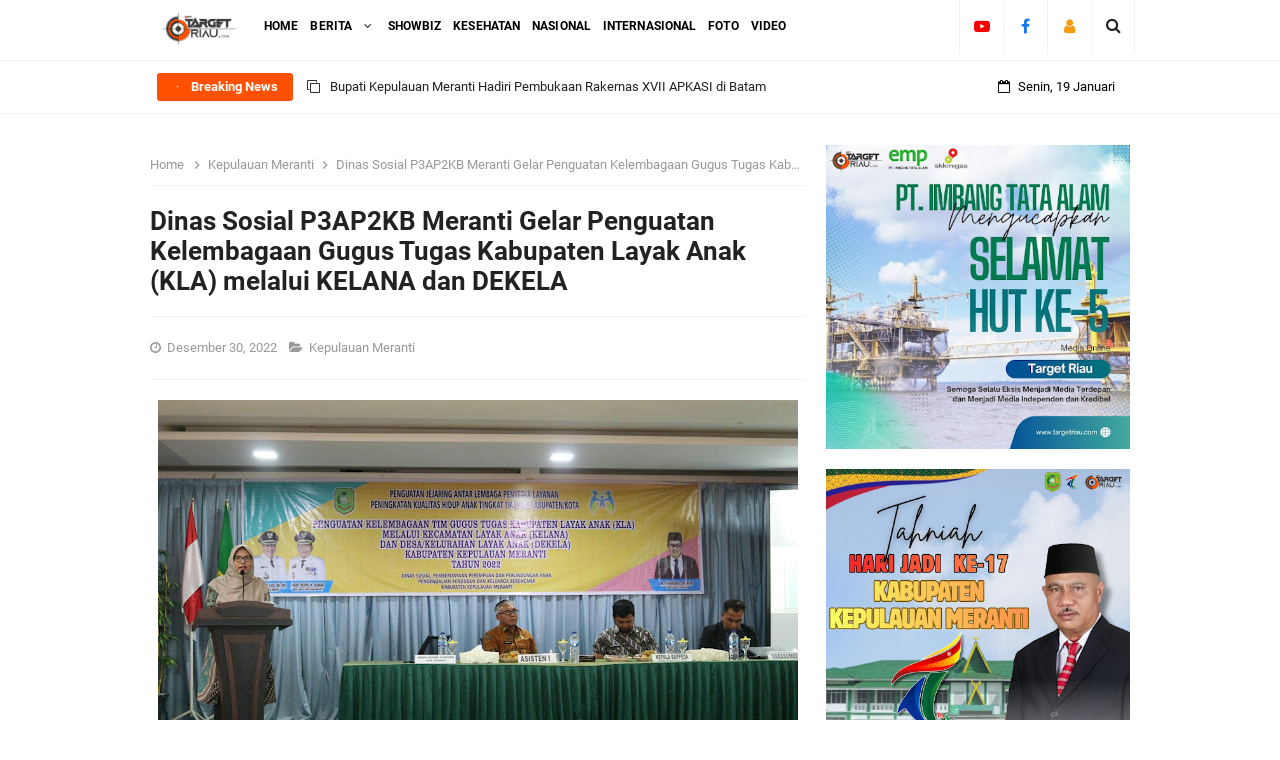

--- FILE ---
content_type: text/html; charset=utf-8
request_url: https://www.google.com/recaptcha/api2/aframe
body_size: 269
content:
<!DOCTYPE HTML><html><head><meta http-equiv="content-type" content="text/html; charset=UTF-8"></head><body><script nonce="Vlx9D5ZGtRKNjxoP08Wx7w">/** Anti-fraud and anti-abuse applications only. See google.com/recaptcha */ try{var clients={'sodar':'https://pagead2.googlesyndication.com/pagead/sodar?'};window.addEventListener("message",function(a){try{if(a.source===window.parent){var b=JSON.parse(a.data);var c=clients[b['id']];if(c){var d=document.createElement('img');d.src=c+b['params']+'&rc='+(localStorage.getItem("rc::a")?sessionStorage.getItem("rc::b"):"");window.document.body.appendChild(d);sessionStorage.setItem("rc::e",parseInt(sessionStorage.getItem("rc::e")||0)+1);localStorage.setItem("rc::h",'1768862484772');}}}catch(b){}});window.parent.postMessage("_grecaptcha_ready", "*");}catch(b){}</script></body></html>

--- FILE ---
content_type: text/javascript; charset=UTF-8
request_url: https://www.targetriau.com//feeds/posts/default?alt=json-in-script&amp;max-results=10&callback=jQuery3310833231517820775_1768862482147&_=1768862482148
body_size: 40403
content:
// API callback
jQuery3310833231517820775_1768862482147({"version":"1.0","encoding":"UTF-8","feed":{"xmlns":"http://www.w3.org/2005/Atom","xmlns$openSearch":"http://a9.com/-/spec/opensearchrss/1.0/","xmlns$blogger":"http://schemas.google.com/blogger/2008","xmlns$georss":"http://www.georss.org/georss","xmlns$gd":"http://schemas.google.com/g/2005","xmlns$thr":"http://purl.org/syndication/thread/1.0","id":{"$t":"tag:blogger.com,1999:blog-6797287048086855694"},"updated":{"$t":"2026-01-19T13:24:57.155+07:00"},"category":[{"term":"Kepulauan Meranti"},{"term":"Nasional"},{"term":"Kota Pekanbaru"},{"term":"Bengkalis"},{"term":"Kota Dumai"},{"term":"Kampar"},{"term":"Kuantan Singingi"},{"term":"Advertorial"},{"term":"Karimun"},{"term":"Indragiri Hilir"},{"term":"Siak"},{"term":"Indragiri Hulu"},{"term":"Kota Batam"},{"term":"Pelalawan"},{"term":"Rokan Hilir"},{"term":"Internasional"},{"term":"#FYI"},{"term":"Rokan Hulu"},{"term":"Diskominfotik"},{"term":"Foto"},{"term":"Showbiz"},{"term":"Kota Tanjungpinang"},{"term":"Pendidikan"},{"term":"Sosial"},{"term":"Android"},{"term":"Galeri"},{"term":"Kesehatan"},{"term":"Teknologi"},{"term":"Umum"},{"term":"Video"}],"title":{"type":"text","$t":"TARGET RIAU"},"subtitle":{"type":"html","$t":""},"link":[{"rel":"http://schemas.google.com/g/2005#feed","type":"application/atom+xml","href":"https:\/\/www.targetriau.com\/feeds\/posts\/default"},{"rel":"self","type":"application/atom+xml","href":"https:\/\/www.blogger.com\/feeds\/6797287048086855694\/posts\/default?alt=json-in-script"},{"rel":"alternate","type":"text/html","href":"https:\/\/www.targetriau.com\/"},{"rel":"hub","href":"http://pubsubhubbub.appspot.com/"},{"rel":"next","type":"application/atom+xml","href":"https:\/\/www.blogger.com\/feeds\/6797287048086855694\/posts\/default?alt=json-in-script\u0026start-index=26\u0026max-results=25"}],"author":[{"name":{"$t":"Unknown"},"email":{"$t":"noreply@blogger.com"},"gd$image":{"rel":"http://schemas.google.com/g/2005#thumbnail","width":"16","height":"16","src":"https:\/\/img1.blogblog.com\/img\/b16-rounded.gif"}}],"generator":{"version":"7.00","uri":"http://www.blogger.com","$t":"Blogger"},"openSearch$totalResults":{"$t":"4966"},"openSearch$startIndex":{"$t":"1"},"openSearch$itemsPerPage":{"$t":"25"},"entry":[{"id":{"$t":"tag:blogger.com,1999:blog-6797287048086855694.post-8057411563806776852"},"published":{"$t":"2026-01-19T13:23:00.009+07:00"},"updated":{"$t":"2026-01-19T13:23:57.388+07:00"},"category":[{"scheme":"http://www.blogger.com/atom/ns#","term":"Kepulauan Meranti"}],"title":{"type":"text","$t":"Bupati Kepulauan Meranti Hadiri Pembukaan Rakernas XVII APKASI di Batam"},"content":{"type":"html","$t":"\u003Cdiv class=\"separator\" style=\"clear: both; text-align: center;\"\u003E\u003Ca href=\"https:\/\/blogger.googleusercontent.com\/img\/b\/R29vZ2xl\/[base64]\/s1280\/WhatsApp%20Image%202026-01-19%20at%2007.49.08.jpeg\" imageanchor=\"1\" style=\"margin-left: 1em; margin-right: 1em;\"\u003E\u003Cimg border=\"0\" data-original-height=\"722\" data-original-width=\"1280\" height=\"362\" src=\"https:\/\/blogger.googleusercontent.com\/img\/b\/R29vZ2xl\/[base64]\/w640-h362\/WhatsApp%20Image%202026-01-19%20at%2007.49.08.jpeg\" width=\"640\" \/\u003E\u003C\/a\u003E\u003C\/div\u003E\u003Cdiv style=\"text-align: justify;\"\u003E\u003Cbr \/\u003E\u003C\/div\u003E\u003Cdiv style=\"text-align: justify;\"\u003EBATAM – Bupati Kepulauan Meranti, AKBP (Purn) H. Asmar, menghadiri pembukaan Rapat Kerja Nasional (Rakernas) XVII Asosiasi Pemerintah Kabupaten Seluruh Indonesia (APKASI) yang digelar di Aula Hotel Sriwijaya, Kota Batam, Provinsi Kepulauan Riau, Minggu malam (18\/1\/2026).\u003C\/div\u003E\u003Cdiv style=\"text-align: justify;\"\u003E\u003Cbr \/\u003E\u003C\/div\u003E\u003Cdiv style=\"text-align: justify;\"\u003EDalam kegiatan tersebut, Bupati Asmar didampingi Kepala Dinas Perindustrian dan Perdagangan Kabupaten Kepulauan Meranti Marwan, Kepala Bagian Ekonomi Sukri, Kepala Bagian Tata Pemerintahan Edi, serta Pelaksana Tugas Kepala Bagian Protokol dan Komunikasi Pimpinan Rony.\u003C\/div\u003E\u003Cdiv style=\"text-align: justify;\"\u003E\u003Cbr \/\u003E\u003C\/div\u003E\u003Cdiv style=\"text-align: justify;\"\u003ERakernas XVII APKASI tahun 2026 mengusung tema “Wujudkan Asta Cita untuk Daerah yang Sejahtera” dan dijadwalkan berlangsung selama tiga hari, mulai 18 hingga 20 Januari 2026. Kegiatan ini diikuti oleh 416 bupati dari seluruh kabupaten di Indonesia.\u003C\/div\u003E\u003Cdiv style=\"text-align: justify;\"\u003E\u003Cbr \/\u003E\u003C\/div\u003E\u003Cdiv style=\"text-align: justify;\"\u003EBupati Asmar menyampaikan bahwa Rakernas APKASI merupakan momentum strategis bagi pemerintah kabupaten untuk memperkuat sinergi dan menyelaraskan program pembangunan daerah dengan kebijakan serta visi pembangunan nasional, khususnya dalam mengimplementasikan program Asta Cita.\u003C\/div\u003E\u003Cdiv style=\"text-align: justify;\"\u003E\u003Cbr \/\u003E\u003C\/div\u003E\u003Cdiv class=\"separator\" style=\"clear: both; text-align: center;\"\u003E\u003Ca href=\"https:\/\/blogger.googleusercontent.com\/img\/b\/R29vZ2xl\/AVvXsEjHHpqlr23Di9XRYz9BcSYm3HX172CHsaFttUemBZbmLvcl4AmL4Xdl_GE2lBlV3vO3ISzsQaISRiI8eRwCteiRX88q-4tqiF9ciojz0eU6CEkYxrGlQ6vXfbbPtZmgvm8_UfMy7QMPVbI1vIASq2-AGyxOLtauJxdmdnmMidejHw1U_3vP1P_J5lr1K1E\/s1280\/WhatsApp%20Image%202026-01-19%20at%2007.49.08%20(1).jpeg\" imageanchor=\"1\" style=\"margin-left: 1em; margin-right: 1em;\"\u003E\u003Cimg border=\"0\" data-original-height=\"722\" data-original-width=\"1280\" height=\"362\" src=\"https:\/\/blogger.googleusercontent.com\/img\/b\/R29vZ2xl\/AVvXsEjHHpqlr23Di9XRYz9BcSYm3HX172CHsaFttUemBZbmLvcl4AmL4Xdl_GE2lBlV3vO3ISzsQaISRiI8eRwCteiRX88q-4tqiF9ciojz0eU6CEkYxrGlQ6vXfbbPtZmgvm8_UfMy7QMPVbI1vIASq2-AGyxOLtauJxdmdnmMidejHw1U_3vP1P_J5lr1K1E\/w640-h362\/WhatsApp%20Image%202026-01-19%20at%2007.49.08%20(1).jpeg\" width=\"640\" \/\u003E\u003C\/a\u003E\u003C\/div\u003E\u003Cdiv style=\"text-align: justify;\"\u003E\u003Cbr \/\u003E\u003C\/div\u003E\u003Cdiv style=\"text-align: justify;\"\u003E“Rakernas ini menjadi wadah penting untuk memperkuat koordinasi antar-pemerintah daerah dalam mendukung kebijakan pusat, sehingga berdampak langsung pada peningkatan kesejahteraan masyarakat di daerah, termasuk di Kabupaten Kepulauan Meranti,” ujar Bupati Asmar.\u003C\/div\u003E\u003Cdiv style=\"text-align: justify;\"\u003E\u003Cbr \/\u003E\u003C\/div\u003E\u003Cdiv style=\"text-align: justify;\"\u003ERakernas XVII APKASI dibuka secara resmi oleh Ketua Umum APKASI, Bursah Zarnubi, yang juga menjabat sebagai Bupati Lahat. Dalam sambutannya, ia menekankan pentingnya kolaborasi dan kebersamaan antar-pemerintah daerah dalam menghadapi tantangan ekonomi serta pembangunan ke depan.\u003C\/div\u003E\u003Cdiv style=\"text-align: justify;\"\u003E\u003Cbr \/\u003E\u003C\/div\u003E\u003Cdiv style=\"text-align: justify;\"\u003ESelama Rakernas berlangsung, para kepala daerah dan perwakilan pemerintah kabupaten dijadwalkan membahas sejumlah isu strategis, antara lain optimalisasi potensi daerah, penguatan kapasitas pemerintah kabupaten, serta sinkronisasi perencanaan dan anggaran pembangunan agar selaras dengan target pemerintah pusat. (Red)\u003C\/div\u003E"},"link":[{"rel":"edit","type":"application/atom+xml","href":"https:\/\/www.blogger.com\/feeds\/6797287048086855694\/posts\/default\/8057411563806776852"},{"rel":"self","type":"application/atom+xml","href":"https:\/\/www.blogger.com\/feeds\/6797287048086855694\/posts\/default\/8057411563806776852"},{"rel":"alternate","type":"text/html","href":"https:\/\/www.targetriau.com\/2026\/01\/bupati-kepulauan-meranti-hadiri-pembukaan-rakernas-xvii-apkasi-di-batam.html","title":"Bupati Kepulauan Meranti Hadiri Pembukaan Rakernas XVII APKASI di Batam"}],"author":[{"name":{"$t":"Famous Indeed"},"uri":{"$t":"http:\/\/www.blogger.com\/profile\/15007383178145667413"},"email":{"$t":"noreply@blogger.com"},"gd$image":{"rel":"http://schemas.google.com/g/2005#thumbnail","width":"16","height":"16","src":"https:\/\/img1.blogblog.com\/img\/b16-rounded.gif"}}],"media$thumbnail":{"xmlns$media":"http://search.yahoo.com/mrss/","url":"https:\/\/blogger.googleusercontent.com\/img\/b\/R29vZ2xl\/[base64]\/s72-w640-h362-c\/WhatsApp%20Image%202026-01-19%20at%2007.49.08.jpeg","height":"72","width":"72"}},{"id":{"$t":"tag:blogger.com,1999:blog-6797287048086855694.post-8470942114263083256"},"published":{"$t":"2026-01-14T11:35:00.007+07:00"},"updated":{"$t":"2026-01-14T11:35:55.225+07:00"},"category":[{"scheme":"http://www.blogger.com/atom/ns#","term":"Kepulauan Meranti"}],"title":{"type":"text","$t":"Setelah Mangkrak Lebih dari Satu Dekade, Proyek Dorak Meranti Dipastikan Dibangun Kembali dengan APBN"},"content":{"type":"html","$t":"\u003Cdiv class=\"separator\" style=\"clear: both; text-align: center;\"\u003E\u003Ca href=\"https:\/\/blogger.googleusercontent.com\/img\/b\/R29vZ2xl\/AVvXsEhiByYjbwHlFSjACDDAUJ-ac8JXutRnZ9m3O5pkzti0ujxsZ42zY7f71DNHPx08G_zyLyiZckOwEaqvTGJvd_ihGM-hmApOGz9ebrqbV_iN1P-qpQ7FnheMlec9G1OUndZe2Te5H2bzwJxGeP2R7oONgtC7dF_AWShvQHUDA3e-1LFjXI63wuf7hGCGe7Q\/s800\/WhatsApp%20Image%202026-01-14%20at%2000.05.03.jpeg\" imageanchor=\"1\" style=\"margin-left: 1em; margin-right: 1em;\"\u003E\u003Cimg border=\"0\" data-original-height=\"516\" data-original-width=\"800\" height=\"412\" src=\"https:\/\/blogger.googleusercontent.com\/img\/b\/R29vZ2xl\/AVvXsEhiByYjbwHlFSjACDDAUJ-ac8JXutRnZ9m3O5pkzti0ujxsZ42zY7f71DNHPx08G_zyLyiZckOwEaqvTGJvd_ihGM-hmApOGz9ebrqbV_iN1P-qpQ7FnheMlec9G1OUndZe2Te5H2bzwJxGeP2R7oONgtC7dF_AWShvQHUDA3e-1LFjXI63wuf7hGCGe7Q\/w640-h412\/WhatsApp%20Image%202026-01-14%20at%2000.05.03.jpeg\" width=\"640\" \/\u003E\u003C\/a\u003E\u003C\/div\u003E\u003Cdiv style=\"text-align: justify;\"\u003E\u003Cbr \/\u003E\u003C\/div\u003E\u003Cdiv style=\"text-align: justify;\"\u003EMERANTI - Setelah lebih dari satu dekade mangkrak, proyek pembangunan Pelabuhan Dorak Port di Kabupaten Kepulauan Meranti dipastikan akan kembali dilanjutkan dengan dukungan Anggaran Pendapatan dan Belanja Negara (APBN). Kepastian ini menandai babak baru kebangkitan infrastruktur strategis yang diharapkan menjadi pintu gerbang utama logistik dan transportasi domestik di wilayah pesisir Riau.\u003C\/div\u003E\u003Cdiv style=\"text-align: justify;\"\u003E\u003Cbr \/\u003E\u003C\/div\u003E\u003Cdiv style=\"text-align: justify;\"\u003EProyek Pelabuhan Dorak sebelumnya mulai dibangun pada tahun 2012 melalui skema multiyears 2012–2014 dengan total anggaran mencapai Rp185 miliar. Anggaran tersebut merupakan skema berbagi pembiayaan antara Pemerintah Kabupaten Kepulauan Meranti sebesar Rp80 miliar serta Kementerian Perhubungan dan Kementerian Pekerjaan Umum sebesar Rp105 miliar.\u003C\/div\u003E\u003Cdiv style=\"text-align: justify;\"\u003E\u003Cbr \/\u003E\u003C\/div\u003E\u003Cdiv style=\"text-align: justify;\"\u003ENamun, hingga tahun 2013 progres pembangunan baru mencapai 40,7 persen dengan serapan anggaran sekitar Rp92 miliar. Proyek kemudian terhenti akibat persoalan hukum, khususnya terkait pengadaan lahan pada masa lalu, yang berdampak langsung terhadap terhambatnya pencairan dana APBN untuk kelanjutan pembangunan.\u003C\/div\u003E\u003Cdiv style=\"text-align: justify;\"\u003E\u003Cbr \/\u003E\u003C\/div\u003E\u003Cdiv style=\"text-align: justify;\"\u003EKini, Pemerintah Kabupaten Kepulauan Meranti memastikan tahun ini menjadi titik balik bagi kelanjutan pembangunan Pelabuhan Dorak. Pemerintah daerah menegaskan komitmennya untuk menuntaskan seluruh persyaratan administrasi dan teknis agar proyek strategis tersebut dapat kembali berjalan sesuai rencana.\u003C\/div\u003E\u003Cdiv style=\"text-align: justify;\"\u003E\u003Cbr \/\u003E\u003C\/div\u003E\u003Cdiv style=\"text-align: justify;\"\u003ESebagai langkah konkret, saat ini Pemkab Kepulauan Meranti tengah mempercepat tahapan krusial berupa pembebasan lahan seluas 3.187 meter persegi yang akan difungsikan sebagai pintu masuk utama Pelabuhan Dorak. Penyelesaian pembebasan lahan ini dinilai menjadi kunci utama agar pembangunan yang telah lama terhenti dapat dilanjutkan tanpa hambatan hukum di kemudian hari.\u003C\/div\u003E\u003Cdiv style=\"text-align: justify;\"\u003E\u003Cbr \/\u003E\u003C\/div\u003E\u003Cdiv style=\"text-align: justify;\"\u003EPembebasan sisa lahan tersebut dianggap sebagai langkah strategis untuk memastikan proyek Pelabuhan Dorak kembali berjalan dan memberikan dampak nyata bagi peningkatan konektivitas, kelancaran arus barang dan jasa, serta penguatan perekonomian masyarakat Kepulauan Meranti.\u003C\/div\u003E\u003Cdiv style=\"text-align: justify;\"\u003E\u003Cbr \/\u003E\u003C\/div\u003E\u003Cdiv style=\"text-align: justify;\"\u003EKepala Dinas Perhubungan Kepulauan Meranti, Muhamad Fahri, menegaskan bahwa penyelesaian pembebasan lahan tersebut menjadi syarat mutlak agar pembangunan lanjutan oleh pemerintah pusat dapat dilaksanakan.\u003C\/div\u003E\u003Cdiv style=\"text-align: justify;\"\u003E\u003Cbr \/\u003E\u003C\/div\u003E\u003Cdiv style=\"text-align: justify;\"\u003E“Pembebasan lahan ini menjadi prioritas utama. Tanpa penyelesaian tahap ini, pembangunan lanjutan oleh pemerintah pusat tidak bisa dilakukan. Saat ini pemerintah daerah sedang menyiapkan seluruh tahapan agar prosesnya bisa segera dilaksanakan,” ujar Fahri.\u003C\/div\u003E\u003Cdiv style=\"text-align: justify;\"\u003E\u003Cbr \/\u003E\u003C\/div\u003E\u003Cdiv style=\"text-align: justify;\"\u003EIa menjelaskan, sejumlah tahapan teknis telah dirampungkan oleh Pemerintah Kabupaten Kepulauan Meranti, mulai dari penyusunan studi kelayakan (Feasibility Study\/FS), perhitungan estimasi nilai ganti rugi, hingga pembentukan Daftar Penilai Pengadaan Tanah (DPPT) serta penunjukan tim appraisal.\u003C\/div\u003E\u003Cdiv style=\"text-align: justify;\"\u003E\u003Cbr \/\u003E\u003C\/div\u003E\u003Cdiv style=\"text-align: justify;\"\u003EBerdasarkan hasil estimasi awal tim appraisal, nilai tanah berada pada kisaran Rp150 ribu hingga Rp200 ribu per meter persegi. Untuk mendukung proses tersebut, pemerintah daerah telah menyiapkan anggaran sebesar Rp500 juta yang bersumber dari APBD.\u003C\/div\u003E\u003Cdiv style=\"text-align: justify;\"\u003E\u003Cbr \/\u003E\u003C\/div\u003E\u003Cdiv style=\"text-align: justify;\"\u003E“Sejauh ini prosesnya berjalan sesuai rencana. Target kita pembebasan lahan ini bisa rampung pada awal tahun anggaran 2026,” jelas Fahri.\u003C\/div\u003E\u003Cdiv style=\"text-align: justify;\"\u003E\u003Cbr \/\u003E\u003C\/div\u003E\u003Cdiv style=\"text-align: justify;\"\u003ESetelah pembebasan lahan selesai, lahan tersebut akan langsung dihibahkan kepada Kementerian Perhubungan sebagai salah satu persyaratan dimulainya pembangunan fisik Pelabuhan Dorak.\u003C\/div\u003E\u003Cdiv style=\"text-align: justify;\"\u003E\u003Cbr \/\u003E\u003C\/div\u003E\u003Cdiv style=\"text-align: justify;\"\u003E“Lahan itu akan kami hibahkan ke pemerintah pusat. Ini merupakan hibah lanjutan setelah sebelumnya, pada tahun 2024 lalu, Pemkab Kepulauan Meranti juga telah menghibahkan lahan seluas 74.324 meter persegi,” ungkapnya.\u003C\/div\u003E\u003Cdiv style=\"text-align: justify;\"\u003E\u003Cbr \/\u003E\u003C\/div\u003E\u003Cdiv style=\"text-align: justify;\"\u003ELangkah percepatan pembebasan lahan ini juga sejalan dengan progres di tingkat pusat. Saat ini, Direktorat Jenderal Perhubungan Laut Kementerian Perhubungan tengah menyusun Rencana Induk Pelabuhan (RIP) serta Detail Engineering Design (DED) Pelabuhan Dorak sebagai dasar pembangunan ke depan.\u003C\/div\u003E\u003Cdiv style=\"text-align: justify;\"\u003E\u003Cbr \/\u003E\u003C\/div\u003E\u003Cdiv style=\"text-align: justify;\"\u003EFahri menegaskan bahwa keberadaan pelabuhan laut resmi sangat penting bagi Kabupaten Kepulauan Meranti sebagai daerah kepulauan yang hingga kini, meski telah berusia 17 tahun sebagai daerah otonom, belum memiliki pelabuhan laut yang representatif.\u003C\/div\u003E\u003Cdiv style=\"text-align: justify;\"\u003E\u003Cbr \/\u003E\u003C\/div\u003E\u003Cdiv style=\"text-align: justify;\"\u003E“Pelabuhan Dorak ini sangat strategis. Kami berharap dengan selesainya pembebasan lahan, pelabuhan ini bisa kembali bergerak dan menjadi simpul penting transportasi laut sekaligus penggerak ekonomi pesisir Meranti,” tuturnya.\u003C\/div\u003E\u003Cdiv style=\"text-align: justify;\"\u003E\u003Cbr \/\u003E\u003C\/div\u003E\u003Cdiv style=\"text-align: justify;\"\u003EIa menegaskan, pembebasan lahan menjadi titik penentu kebangkitan proyek tersebut.\u003C\/div\u003E\u003Cdiv style=\"text-align: justify;\"\u003E\u003Cbr \/\u003E\u003C\/div\u003E\u003Cdiv style=\"text-align: justify;\"\u003E“Pembebasan lahan ini penentu. Kalau ini selesai, Dorak bisa hidup kembali,” tutup. (Red)\u003C\/div\u003E"},"link":[{"rel":"edit","type":"application/atom+xml","href":"https:\/\/www.blogger.com\/feeds\/6797287048086855694\/posts\/default\/8470942114263083256"},{"rel":"self","type":"application/atom+xml","href":"https:\/\/www.blogger.com\/feeds\/6797287048086855694\/posts\/default\/8470942114263083256"},{"rel":"alternate","type":"text/html","href":"https:\/\/www.targetriau.com\/2026\/01\/setelah-mangkrak-lebih-dari-satu-dekade-proyek-dorak-meranti-dipastikan-dibangun-kembali-dengan-apbn.html","title":"Setelah Mangkrak Lebih dari Satu Dekade, Proyek Dorak Meranti Dipastikan Dibangun Kembali dengan APBN"}],"author":[{"name":{"$t":"Famous Indeed"},"uri":{"$t":"http:\/\/www.blogger.com\/profile\/15007383178145667413"},"email":{"$t":"noreply@blogger.com"},"gd$image":{"rel":"http://schemas.google.com/g/2005#thumbnail","width":"16","height":"16","src":"https:\/\/img1.blogblog.com\/img\/b16-rounded.gif"}}],"media$thumbnail":{"xmlns$media":"http://search.yahoo.com/mrss/","url":"https:\/\/blogger.googleusercontent.com\/img\/b\/R29vZ2xl\/AVvXsEhiByYjbwHlFSjACDDAUJ-ac8JXutRnZ9m3O5pkzti0ujxsZ42zY7f71DNHPx08G_zyLyiZckOwEaqvTGJvd_ihGM-hmApOGz9ebrqbV_iN1P-qpQ7FnheMlec9G1OUndZe2Te5H2bzwJxGeP2R7oONgtC7dF_AWShvQHUDA3e-1LFjXI63wuf7hGCGe7Q\/s72-w640-h412-c\/WhatsApp%20Image%202026-01-14%20at%2000.05.03.jpeg","height":"72","width":"72"}},{"id":{"$t":"tag:blogger.com,1999:blog-6797287048086855694.post-5354396912211845021"},"published":{"$t":"2026-01-13T22:01:00.007+07:00"},"updated":{"$t":"2026-01-13T22:01:54.051+07:00"},"category":[{"scheme":"http://www.blogger.com/atom/ns#","term":"Kepulauan Meranti"}],"title":{"type":"text","$t":"Bupati Meranti Lantik Kepala Sekolah Definitif di Seluruh Kecamatan"},"content":{"type":"html","$t":"\u003Cdiv class=\"separator\" style=\"clear: both; text-align: center;\"\u003E\u003Ca href=\"https:\/\/blogger.googleusercontent.com\/img\/b\/R29vZ2xl\/AVvXsEhea4PdE1_X9PI1HvgdnlG24oamSOdZNXTgW4suw3_HIVDvqjF-fZIX5l5uUw1MOVfVkyBRZuM_WAfVpBJ1BjfO9JE6DJHKYes3Js7Ri9DAIgB1ldjQSfIv2KhXTrEJSMnq0zrp9-oyK6nWMywr5oGhO0C1R5IGHt9FIxsZSAcNUHNQjx6WBFRtqms9qYY\/s1600\/WhatsApp%20Image%202026-01-13%20at%2016.49.11.jpeg\" imageanchor=\"1\" style=\"margin-left: 1em; margin-right: 1em;\"\u003E\u003Cimg border=\"0\" data-original-height=\"1066\" data-original-width=\"1600\" height=\"426\" src=\"https:\/\/blogger.googleusercontent.com\/img\/b\/R29vZ2xl\/AVvXsEhea4PdE1_X9PI1HvgdnlG24oamSOdZNXTgW4suw3_HIVDvqjF-fZIX5l5uUw1MOVfVkyBRZuM_WAfVpBJ1BjfO9JE6DJHKYes3Js7Ri9DAIgB1ldjQSfIv2KhXTrEJSMnq0zrp9-oyK6nWMywr5oGhO0C1R5IGHt9FIxsZSAcNUHNQjx6WBFRtqms9qYY\/w640-h426\/WhatsApp%20Image%202026-01-13%20at%2016.49.11.jpeg\" width=\"640\" \/\u003E\u003C\/a\u003E\u003C\/div\u003E\u003Cdiv style=\"text-align: justify;\"\u003E\u003Cbr \/\u003E\u003C\/div\u003E\u003Cdiv style=\"text-align: justify;\"\u003EMERANTI – Bupati Kepulauan Meranti, AKBP (Purn) H. Asmar, secara resmi melantik dan mengambil sumpah jabatan Kepala Sekolah definitif di seluruh kecamatan se-Kabupaten Kepulauan Meranti. Kegiatan tersebut berlangsung di Aula Gedung Kuning, Selasa (13\/1\/2026).\u003C\/div\u003E\u003Cdiv style=\"text-align: justify;\"\u003E\u003Cbr \/\u003E\u003C\/div\u003E\u003Cdiv style=\"text-align: justify;\"\u003EDalam sambutannya, Bupati Asmar menyampaikan ucapan selamat kepada para Kepala Sekolah yang baru dilantik. Ia berharap amanah yang diberikan dapat dijalankan dengan penuh tanggung jawab serta mampu membawa perubahan positif dalam upaya meningkatkan mutu pendidikan di Kabupaten Kepulauan Meranti.\u003C\/div\u003E\u003Cdiv style=\"text-align: justify;\"\u003E\u003Cbr \/\u003E\u003C\/div\u003E\u003Cdiv style=\"text-align: justify;\"\u003E“Pelantikan dan pengambilan sumpah jabatan ini bukan sekadar kegiatan seremonial, melainkan amanah besar yang harus dipertanggungjawabkan,” tegas Asmar.\u003C\/div\u003E\u003Cdiv style=\"text-align: justify;\"\u003EMenurutnya, jabatan Kepala Sekolah merupakan posisi strategis yang memiliki peran penting dalam membentuk karakter, kecerdasan, dan masa depan generasi muda Kepulauan Meranti.\u003C\/div\u003E\u003Cdiv style=\"text-align: justify;\"\u003E\u003Cbr \/\u003E\u003C\/div\u003E\u003Cdiv style=\"text-align: justify;\"\u003EPelantikan ini dilaksanakan berdasarkan Surat Edaran Direktur Kepala Sekolah, Pengawas Sekolah, dan Tenaga Kependidikan tertanggal 25 September 2025 tentang Himbauan Penyelesaian Pelaksana Tugas (Plt) Kepala Sekolah. Dalam surat tersebut, daerah yang masih menugaskan guru sebagai Plt Kepala Sekolah diimbau untuk segera mengangkat Kepala Sekolah definitif dari guru yang memenuhi persyaratan sesuai Permendikdasmen Nomor 7 Tahun 2025, paling lambat 31 Desember 2025.\u003C\/div\u003E\u003Cdiv style=\"text-align: justify;\"\u003E\u003Cbr \/\u003E\u003C\/div\u003E\u003Cdiv style=\"text-align: justify;\"\u003EBupati Asmar menjelaskan, pelantikan baru dapat dilaksanakan saat ini karena adanya sejumlah kendala teknis. Ia memaparkan, jumlah Plt Kepala Sekolah di Kepulauan Meranti saat ini sebanyak 30 sekolah. Dari jumlah tersebut, 22 orang diusulkan melalui sistem SIMKSPSTK, dengan 18 orang mendapatkan rekomendasi dari Badan Kepegawaian Negara (BKN).\u003C\/div\u003E\u003Cdiv style=\"text-align: justify;\"\u003E\u003Cbr \/\u003E\u003C\/div\u003E\u003Cdiv style=\"text-align: justify;\"\u003E“Sementara itu, empat orang Plt Kepala Sekolah tidak terakomodir dalam SIMKSPSTK, karena dua orang dinyatakan pernah mengundurkan diri sebagai Kepala Sekolah dan dua orang lainnya pernah menjabat sebagai Kepala Sekolah definitif. Sedangkan delapan orang Plt Kepala Sekolah belum dapat diusulkan karena masih menyelesaikan Program Revitalisasi,” jelas Asmar.\u003C\/div\u003E\u003Cdiv style=\"text-align: justify;\"\u003E\u003Cbr \/\u003E\u003C\/div\u003E\u003Cdiv style=\"text-align: justify;\"\u003EIa juga berpesan kepada para Kepala Sekolah yang baru dilantik agar senantiasa bersemangat, bekerja keras, serta menjunjung tinggi komitmen dalam meningkatkan kedisiplinan, profesionalitas, loyalitas, dan integritas.\u003C\/div\u003E\u003Cdiv style=\"text-align: justify;\"\u003E\u003Cbr \/\u003E\u003C\/div\u003E\u003Cdiv style=\"text-align: justify;\"\u003EAcara pelantikan ditutup dengan sesi foto bersama Bupati Kepulauan Meranti dan seluruh Kepala Sekolah yang dilantik. (Red)\u003C\/div\u003E"},"link":[{"rel":"edit","type":"application/atom+xml","href":"https:\/\/www.blogger.com\/feeds\/6797287048086855694\/posts\/default\/5354396912211845021"},{"rel":"self","type":"application/atom+xml","href":"https:\/\/www.blogger.com\/feeds\/6797287048086855694\/posts\/default\/5354396912211845021"},{"rel":"alternate","type":"text/html","href":"https:\/\/www.targetriau.com\/2026\/01\/bupati-meranti-lantik-kepala-sekolah-definitif-di-seluruh-kecamatan.html","title":"Bupati Meranti Lantik Kepala Sekolah Definitif di Seluruh Kecamatan"}],"author":[{"name":{"$t":"Famous Indeed"},"uri":{"$t":"http:\/\/www.blogger.com\/profile\/15007383178145667413"},"email":{"$t":"noreply@blogger.com"},"gd$image":{"rel":"http://schemas.google.com/g/2005#thumbnail","width":"16","height":"16","src":"https:\/\/img1.blogblog.com\/img\/b16-rounded.gif"}}],"media$thumbnail":{"xmlns$media":"http://search.yahoo.com/mrss/","url":"https:\/\/blogger.googleusercontent.com\/img\/b\/R29vZ2xl\/AVvXsEhea4PdE1_X9PI1HvgdnlG24oamSOdZNXTgW4suw3_HIVDvqjF-fZIX5l5uUw1MOVfVkyBRZuM_WAfVpBJ1BjfO9JE6DJHKYes3Js7Ri9DAIgB1ldjQSfIv2KhXTrEJSMnq0zrp9-oyK6nWMywr5oGhO0C1R5IGHt9FIxsZSAcNUHNQjx6WBFRtqms9qYY\/s72-w640-h426-c\/WhatsApp%20Image%202026-01-13%20at%2016.49.11.jpeg","height":"72","width":"72"}},{"id":{"$t":"tag:blogger.com,1999:blog-6797287048086855694.post-5320910844436724595"},"published":{"$t":"2026-01-13T15:42:00.007+07:00"},"updated":{"$t":"2026-01-13T15:42:51.733+07:00"},"category":[{"scheme":"http://www.blogger.com/atom/ns#","term":"Kepulauan Meranti"}],"title":{"type":"text","$t":"Bupati Meranti Minta Layanan Paspor Dipermudah, Imigrasi Siap Bangun Pos Pelayanan"},"content":{"type":"html","$t":"\u003Cdiv class=\"separator\" style=\"clear: both; text-align: center;\"\u003E\u003Ca href=\"https:\/\/blogger.googleusercontent.com\/img\/b\/R29vZ2xl\/AVvXsEjEtbi3l90baG7xxNgRg7vLcRPXptFiJViYpYI7A-SuvfpbiQjpHZHaEdOncg2aHfH5w_0lfixv_oRABXgBdJca9Yqf0tD_KkYKYW2VOjwSGtitQ65FcNofN-08y_e8VOEpEFfbQa1rFNbwjFSRPqL4XMzHyq1DtFOuCs9-fWbhijalO1oeEpeHJ-TISXc\/s1280\/WhatsApp%20Image%202026-01-13%20at%2015.34.47%20(1).jpeg\" imageanchor=\"1\" style=\"margin-left: 1em; margin-right: 1em;\"\u003E\u003Cimg border=\"0\" data-original-height=\"720\" data-original-width=\"1280\" height=\"360\" src=\"https:\/\/blogger.googleusercontent.com\/img\/b\/R29vZ2xl\/AVvXsEjEtbi3l90baG7xxNgRg7vLcRPXptFiJViYpYI7A-SuvfpbiQjpHZHaEdOncg2aHfH5w_0lfixv_oRABXgBdJca9Yqf0tD_KkYKYW2VOjwSGtitQ65FcNofN-08y_e8VOEpEFfbQa1rFNbwjFSRPqL4XMzHyq1DtFOuCs9-fWbhijalO1oeEpeHJ-TISXc\/w640-h360\/WhatsApp%20Image%202026-01-13%20at%2015.34.47%20(1).jpeg\" width=\"640\" \/\u003E\u003C\/a\u003E\u003C\/div\u003E\u003Cdiv style=\"text-align: justify;\"\u003E\u003Cbr \/\u003E\u003C\/div\u003E\u003Cdiv style=\"text-align: justify;\"\u003EMERANTI – Bupati Kepulauan Meranti, AKBP (Purn) H. Asmar, menerima silaturahmi dan kunjungan kerja Kepala Kantor Imigrasi Kelas II TPI Selatpanjang di Kabupaten Kepulauan Meranti, Selasa (13\/1\/2026). Kunjungan tersebut membahas peningkatan pelayanan keimigrasian, khususnya pengurusan paspor elektronik bagi masyarakat.\u003C\/div\u003E\u003Cdiv style=\"text-align: justify;\"\u003E\u003Cbr \/\u003E\u003C\/div\u003E\u003Cdiv style=\"text-align: justify;\"\u003EDalam pertemuan itu, Bupati Asmar menyambut baik kehadiran pihak Imigrasi Selatpanjang dan menekankan pentingnya pelayanan yang cepat, mudah, serta berpihak kepada masyarakat Meranti.\u003C\/div\u003E\u003Cdiv style=\"text-align: justify;\"\u003E\u003Cbr \/\u003E\u003C\/div\u003E\u003Cdiv style=\"text-align: justify;\"\u003EIa menilai, kemudahan pengurusan administrasi keimigrasian sangat dibutuhkan, mengingat banyak masyarakat Kepulauan Meranti yang bekerja di luar daerah bahkan ke luar negeri demi meningkatkan kondisi sosial dan ekonomi keluarga.\u003C\/div\u003E\u003Cdiv style=\"text-align: justify;\"\u003E\u003Cbr \/\u003E\u003C\/div\u003E\u003Cdiv style=\"text-align: justify;\"\u003E“Apa lagi masyarakat kita banyak bekerja di luar daerah. Saya berharap pengurusan administrasi, khususnya paspor, dapat dipermudah,” ujar H. Asmar.\u003C\/div\u003E\u003Cdiv style=\"text-align: justify;\"\u003E\u003Cbr \/\u003E\u003C\/div\u003E\u003Cdiv style=\"text-align: justify;\"\u003EBupati Asmar juga berharap terjalin kolaborasi yang kuat antara Kantor Imigrasi Selatpanjang dan Pemerintah Kabupaten Kepulauan Meranti dalam memberikan pelayanan publik sesuai dengan visi dan misi kepala daerah.\u003C\/div\u003E\u003Cdiv style=\"text-align: justify;\"\u003E\u003Cbr \/\u003E\u003C\/div\u003E\u003Cdiv class=\"separator\" style=\"clear: both; text-align: center;\"\u003E\u003Ca href=\"https:\/\/blogger.googleusercontent.com\/img\/b\/R29vZ2xl\/AVvXsEiXLA_kKGYFZLCwfKiLxvt9ybd-IVdt6_x5dgbg3iiJ29hvdLVOerejguhQ6TOH-uL8r3lpDbPTiCXH7mjuHh9rKLqUfG-aCRhtsBw4FY0fqUkSktS8mhQSQtDcoWQrOX4a0ke7NnYOm2Q5UlgzbhSe7LbccxkmamM8bbWB_AEs8uQIZFqV5KbI-orq7Ak\/s1280\/WhatsApp%20Image%202026-01-13%20at%2015.34.47.jpeg\" imageanchor=\"1\" style=\"margin-left: 1em; margin-right: 1em;\"\u003E\u003Cimg border=\"0\" data-original-height=\"1280\" data-original-width=\"720\" height=\"640\" src=\"https:\/\/blogger.googleusercontent.com\/img\/b\/R29vZ2xl\/AVvXsEiXLA_kKGYFZLCwfKiLxvt9ybd-IVdt6_x5dgbg3iiJ29hvdLVOerejguhQ6TOH-uL8r3lpDbPTiCXH7mjuHh9rKLqUfG-aCRhtsBw4FY0fqUkSktS8mhQSQtDcoWQrOX4a0ke7NnYOm2Q5UlgzbhSe7LbccxkmamM8bbWB_AEs8uQIZFqV5KbI-orq7Ak\/w360-h640\/WhatsApp%20Image%202026-01-13%20at%2015.34.47.jpeg\" width=\"360\" \/\u003E\u003C\/a\u003E\u003C\/div\u003E\u003Cdiv style=\"text-align: justify;\"\u003E\u003Cbr \/\u003E\u003C\/div\u003E\u003Cdiv style=\"text-align: justify;\"\u003E“Kalau kita bekerja sesuai tupoksi masing-masing dan saling berkolaborasi, pasti hasilnya akan baik. Prinsip ini harus kita terapkan di mana pun berada,” katanya.\u003C\/div\u003E\u003Cdiv style=\"text-align: justify;\"\u003E\u003Cbr \/\u003E\u003C\/div\u003E\u003Cdiv style=\"text-align: justify;\"\u003EIa menegaskan komitmennya untuk mendukung setiap pihak yang memiliki niat membangun daerah. Menurutnya, pembangunan Kabupaten Kepulauan Meranti tidak dapat dilakukan secara sendiri-sendiri, melainkan membutuhkan kebersamaan dan sinergi.\u003C\/div\u003E\u003Cdiv style=\"text-align: justify;\"\u003E\u003Cbr \/\u003E\u003C\/div\u003E\u003Cdiv style=\"text-align: justify;\"\u003E“Saya membuka lebar siapa pun yang datang dengan niat membangun Meranti. Kita harus bersama-sama menyatukan pola pikir dan ide-ide cemerlang,” tegasnya.\u003C\/div\u003E\u003Cdiv style=\"text-align: justify;\"\u003E\u003Cbr \/\u003E\u003C\/div\u003E\u003Cdiv style=\"text-align: justify;\"\u003ESementara itu, Kepala Kantor Imigrasi Kelas II TPI Selatpanjang, Dendi Surya Agung Nugraha, S.E., M.Si., menyampaikan apresiasi dan ucapan terima kasih atas sambutan Bupati Kepulauan Meranti.\u003C\/div\u003E\u003Cdiv style=\"text-align: justify;\"\u003E\u003Cbr \/\u003E\u003C\/div\u003E\u003Cdiv style=\"text-align: justify;\"\u003E“Kami mengucapkan terima kasih kepada Bupati Meranti yang telah menerima kami dengan baik. Semoga silaturahmi ini menjadi awal yang baik untuk kemajuan Kabupaten Kepulauan Meranti,” ujar Dendi.\u003C\/div\u003E\u003Cdiv style=\"text-align: justify;\"\u003E\u003Cbr \/\u003E\u003C\/div\u003E\u003Cdiv style=\"text-align: justify;\"\u003EIa juga berharap dukungan pemerintah daerah terhadap kinerja Imigrasi Selatpanjang dalam memberikan pelayanan keimigrasian, khususnya paspor elektronik di wilayah Kepulauan Meranti.\u003C\/div\u003E\u003Cdiv style=\"text-align: justify;\"\u003E\u003Cbr \/\u003E\u003C\/div\u003E\u003Cdiv style=\"text-align: justify;\"\u003EDalam kesempatan tersebut, Dendi mengungkapkan rencana pihaknya untuk membangun pos layanan pembuatan paspor di wilayah Tanjung Samak guna mempermudah masyarakat yang hendak bepergian ke luar daerah.\u003C\/div\u003E\u003Cdiv style=\"text-align: justify;\"\u003E\u003Cbr \/\u003E\u003C\/div\u003E\u003Cdiv style=\"text-align: justify;\"\u003E“Kami berharap pemerintah daerah dapat mendukung rencana ini agar pelayanan keimigrasian semakin dekat dan mudah dijangkau masyarakat,” katanya.\u003C\/div\u003E\u003Cdiv style=\"text-align: justify;\"\u003E\u003Cbr \/\u003E\u003C\/div\u003E\u003Cdiv style=\"text-align: justify;\"\u003ESilaturahmi tersebut turut dihadiri jajaran Kantor Imigrasi Kelas II TPI Selatpanjang, di antaranya Zadi LalintasKim, Pison selaku Kabag Imigrasi, unsur Intelijen Imigrasi, serta Kasubsi Tikim.\u003C\/div\u003E\u003Cdiv style=\"text-align: justify;\"\u003EPertemuan itu diharapkan dapat memperkuat sinergi antara Pemerintah Kabupaten Kepulauan Meranti dan Kantor Imigrasi Selatpanjang dalam meningkatkan kualitas pelayanan publik demi kemajuan daerah. (Red)\u003C\/div\u003E"},"link":[{"rel":"edit","type":"application/atom+xml","href":"https:\/\/www.blogger.com\/feeds\/6797287048086855694\/posts\/default\/5320910844436724595"},{"rel":"self","type":"application/atom+xml","href":"https:\/\/www.blogger.com\/feeds\/6797287048086855694\/posts\/default\/5320910844436724595"},{"rel":"alternate","type":"text/html","href":"https:\/\/www.targetriau.com\/2026\/01\/bupati-meranti-minta-layanan-paspor-dipermudah-imigrasi-siap-bangun-pos-pelayanan.html","title":"Bupati Meranti Minta Layanan Paspor Dipermudah, Imigrasi Siap Bangun Pos Pelayanan"}],"author":[{"name":{"$t":"Famous Indeed"},"uri":{"$t":"http:\/\/www.blogger.com\/profile\/15007383178145667413"},"email":{"$t":"noreply@blogger.com"},"gd$image":{"rel":"http://schemas.google.com/g/2005#thumbnail","width":"16","height":"16","src":"https:\/\/img1.blogblog.com\/img\/b16-rounded.gif"}}],"media$thumbnail":{"xmlns$media":"http://search.yahoo.com/mrss/","url":"https:\/\/blogger.googleusercontent.com\/img\/b\/R29vZ2xl\/AVvXsEjEtbi3l90baG7xxNgRg7vLcRPXptFiJViYpYI7A-SuvfpbiQjpHZHaEdOncg2aHfH5w_0lfixv_oRABXgBdJca9Yqf0tD_KkYKYW2VOjwSGtitQ65FcNofN-08y_e8VOEpEFfbQa1rFNbwjFSRPqL4XMzHyq1DtFOuCs9-fWbhijalO1oeEpeHJ-TISXc\/s72-w640-h360-c\/WhatsApp%20Image%202026-01-13%20at%2015.34.47%20(1).jpeg","height":"72","width":"72"}},{"id":{"$t":"tag:blogger.com,1999:blog-6797287048086855694.post-3593983335267670864"},"published":{"$t":"2026-01-13T12:08:00.000+07:00"},"updated":{"$t":"2026-01-13T12:08:00.892+07:00"},"category":[{"scheme":"http://www.blogger.com/atom/ns#","term":"Kepulauan Meranti"}],"title":{"type":"text","$t":"Kepulauan Meranti Jalin Kerjasama Strategis Bidang SDM dan Ekonomi Daerah"},"content":{"type":"html","$t":"\u003Cdiv class=\"separator\" style=\"clear: both; text-align: center;\"\u003E\u003Ca href=\"https:\/\/blogger.googleusercontent.com\/img\/b\/R29vZ2xl\/AVvXsEjWw4UKnzScYQtjfZUPjukN76AAGwmylL6_sxi4EQ3MeHYWL3XkHH6WO63_D2GfNWYCuUno51pJrPKCrlcZUGtJ6g2pWxP2stIPqrOeZX2tgXLkxBGZ8rkvBayzUqcU_2qcju3mBULKX5r_vphDKBwNjlIA6HhqFBQIi-m5O7rEXCLRC1tAqzDspK66KtA\/s1600\/WhatsApp%20Image%202026-01-12%20at%2012.19.55%20(1).jpeg\" imageanchor=\"1\" style=\"margin-left: 1em; margin-right: 1em;\"\u003E\u003Cimg border=\"0\" data-original-height=\"1067\" data-original-width=\"1600\" height=\"426\" src=\"https:\/\/blogger.googleusercontent.com\/img\/b\/R29vZ2xl\/AVvXsEjWw4UKnzScYQtjfZUPjukN76AAGwmylL6_sxi4EQ3MeHYWL3XkHH6WO63_D2GfNWYCuUno51pJrPKCrlcZUGtJ6g2pWxP2stIPqrOeZX2tgXLkxBGZ8rkvBayzUqcU_2qcju3mBULKX5r_vphDKBwNjlIA6HhqFBQIi-m5O7rEXCLRC1tAqzDspK66KtA\/w640-h426\/WhatsApp%20Image%202026-01-12%20at%2012.19.55%20(1).jpeg\" width=\"640\" \/\u003E\u003C\/a\u003E\u003C\/div\u003E\u003Cdiv style=\"text-align: justify;\"\u003E\u003Cbr \/\u003E\u003C\/div\u003E\u003Cdiv style=\"text-align: justify;\"\u003EMERANTI - Pemerintah Kabupaten Kepulauan Meranti resmi menjalin kerja sama strategis dengan Pemerintah Kota Pekanbaru melalui penandatanganan Nota Kesepahaman (MoU), Minggu (11\/1\/2026). MoU tersebut ditandatangani langsung oleh Bupati Kepulauan Meranti AKBP (Purn) H. Asmar dan Wali Kota Pekanbaru H. Agung Nugroho, S.E., M.M.\u003C\/div\u003E\u003Cdiv style=\"text-align: justify;\"\u003E\u003Cbr \/\u003E\u003C\/div\u003E\u003Cdiv style=\"text-align: justify;\"\u003EPenandatanganan berlangsung di Rumah Dinas Bupati Kepulauan Meranti, Jalan Pramuka, dan menjadi langkah awal penguatan sinergi antar daerah di Provinsi Riau, khususnya dalam bidang pembangunan sumber daya manusia dan ekonomi daerah.\u003C\/div\u003E\u003Cdiv style=\"text-align: justify;\"\u003E\u003Cbr \/\u003E\u003C\/div\u003E\u003Cdiv style=\"text-align: justify;\"\u003EKegiatan ini turut dihadiri Sekretaris Daerah Kabupaten Kepulauan Meranti Sudandri, S.H., jajaran Sekretariat Daerah Pemerintah Kota Pekanbaru, Kepala Bagian Hukum Kabupaten Kepulauan Meranti, serta sejumlah pejabat terkait dari kedua daerah.\u003C\/div\u003E\u003Cdiv style=\"text-align: justify;\"\u003E\u003Cbr \/\u003E\u003C\/div\u003E\u003Cdiv style=\"text-align: justify;\"\u003ESekda Kepulauan Meranti Sudandri, S.H. mengatakan, penandatanganan MoU tersebut merupakan momentum yang tepat di sela kunjungan kerja Wali Kota Pekanbaru ke Kepulauan Meranti.\u003C\/div\u003E\u003Cdiv style=\"text-align: justify;\"\u003E\u003Cbr \/\u003E\u003C\/div\u003E\u003Cdiv style=\"text-align: justify;\"\u003E“Kehadiran Pak Wali Kota kami manfaatkan untuk menjalin kerja sama resmi. Kota Pekanbaru merupakan daerah terdepan di Riau, sehingga banyak hal yang dapat disinergikan, terutama dalam pengembangan sumber daya manusia,” ujarnya.\u003C\/div\u003E\u003Cdiv style=\"text-align: justify;\"\u003E\u003Cbr \/\u003E\u003C\/div\u003E\u003Cdiv style=\"text-align: justify;\"\u003EIa berharap kerja sama ini dapat memberikan manfaat nyata bagi kedua daerah, khususnya dalam peningkatan kapasitas aparatur dan pembangunan ekonomi masyarakat.\u003C\/div\u003E\u003Cdiv style=\"text-align: justify;\"\u003E\u003Cbr \/\u003E\u003C\/div\u003E\u003Cdiv style=\"text-align: justify;\"\u003ESementara itu, Bupati Kepulauan Meranti AKBP (Purn) H. Asmar menegaskan komitmennya untuk memperkuat hubungan kerja sama dengan Pemerintah Kota Pekanbaru guna mendorong percepatan pembangunan daerah.\u003C\/div\u003E\u003Cdiv style=\"text-align: justify;\"\u003E\u003Cbr \/\u003E\u003C\/div\u003E\u003Cdiv class=\"separator\" style=\"clear: both; text-align: center;\"\u003E\u003Ca href=\"https:\/\/blogger.googleusercontent.com\/img\/b\/R29vZ2xl\/AVvXsEj_-oJ0PwmJlqzomjmHbeNbBz97caJF3oHimoLWWK-amoUhCPfHviVSbicmQqwhFRzLrIQqZEgzKPkduERBXS7lhQtOaRvBTvvJFKgfA9s6DoLos0Wlo8U0SIPXxz3xgTKP_PozRrgHvW7cr8f1kIPQokd2VviA2IiOCCdffFlMmbzB_RXzedLzLUItfcM\/s1600\/WhatsApp%20Image%202026-01-12%20at%2012.19.55.jpeg\" imageanchor=\"1\" style=\"margin-left: 1em; margin-right: 1em;\"\u003E\u003Cimg border=\"0\" data-original-height=\"1067\" data-original-width=\"1600\" height=\"426\" src=\"https:\/\/blogger.googleusercontent.com\/img\/b\/R29vZ2xl\/AVvXsEj_-oJ0PwmJlqzomjmHbeNbBz97caJF3oHimoLWWK-amoUhCPfHviVSbicmQqwhFRzLrIQqZEgzKPkduERBXS7lhQtOaRvBTvvJFKgfA9s6DoLos0Wlo8U0SIPXxz3xgTKP_PozRrgHvW7cr8f1kIPQokd2VviA2IiOCCdffFlMmbzB_RXzedLzLUItfcM\/w640-h426\/WhatsApp%20Image%202026-01-12%20at%2012.19.55.jpeg\" width=\"640\" \/\u003E\u003C\/a\u003E\u003C\/div\u003E\u003Cdiv style=\"text-align: justify;\"\u003E\u003Cbr \/\u003E\u003C\/div\u003E\u003Cdiv style=\"text-align: justify;\"\u003E“Kami yakin banyak pengalaman dan hal positif yang bisa dipelajari dari Kota Pekanbaru. Mudah-mudahan ke depan kita bisa terus bekerja sama untuk kebaikan dan kemajuan bersama,” kata Bupati Asmar.\u003C\/div\u003E\u003Cdiv style=\"text-align: justify;\"\u003E\u003Cbr \/\u003E\u003C\/div\u003E\u003Cdiv style=\"text-align: justify;\"\u003EDi sisi lain, Wali Kota Pekanbaru H. Agung Nugroho, S.E., M.M. menyampaikan apresiasi atas sambutan hangat yang diberikan Pemerintah Kabupaten Kepulauan Meranti. Ia juga mengaku terkesan dengan perkembangan daerah tersebut.\u003C\/div\u003E\u003Cdiv style=\"text-align: justify;\"\u003E\u003Cbr \/\u003E\u003C\/div\u003E\u003Cdiv style=\"text-align: justify;\"\u003E“Meranti sekarang terlihat semakin bersih, tertata, dan nyaman. Pelabuhannya bagus, tata kotanya rapi, dan ini menunjukkan kemajuan yang luar biasa,” ungkapnya.\u003C\/div\u003E\u003Cdiv style=\"text-align: justify;\"\u003E\u003Cbr \/\u003E\u003C\/div\u003E\u003Cdiv style=\"text-align: justify;\"\u003EIa menambahkan, Pemerintah Kota Pekanbaru siap mendukung pengembangan UMKM Kepulauan Meranti, khususnya dalam hal pemasaran produk unggulan daerah.\u003C\/div\u003E\u003Cdiv style=\"text-align: justify;\"\u003E\u003Cbr \/\u003E\u003C\/div\u003E\u003Cdiv style=\"text-align: justify;\"\u003E“Produk Meranti seperti sagu, kopi, beras, hasil laut, hingga olahan UMKM memiliki potensi besar. Kami sangat terbuka untuk kerja sama, termasuk membuka peluang investasi dan pemasaran produk ke pasar yang lebih luas,” jelasnya.\u003C\/div\u003E\u003Cdiv style=\"text-align: justify;\"\u003E\u003Cbr \/\u003E\u003C\/div\u003E\u003Cdiv style=\"text-align: justify;\"\u003EDengan ditandatanganinya MoU ini, Pemerintah Kabupaten Kepulauan Meranti dan Pemerintah Kota Pekanbaru sepakat memperkuat kolaborasi lintas sektor guna mendorong pertumbuhan ekonomi, pengembangan sumber daya manusia, serta peningkatan kesejahteraan masyarakat secara berkelanjutan.(Red)\u003C\/div\u003E"},"link":[{"rel":"edit","type":"application/atom+xml","href":"https:\/\/www.blogger.com\/feeds\/6797287048086855694\/posts\/default\/3593983335267670864"},{"rel":"self","type":"application/atom+xml","href":"https:\/\/www.blogger.com\/feeds\/6797287048086855694\/posts\/default\/3593983335267670864"},{"rel":"alternate","type":"text/html","href":"https:\/\/www.targetriau.com\/2026\/01\/kepulauan-meranti-jalin-kerjasama-strategis-bidang-sdm-dan-ekonomi-daerah.html","title":"Kepulauan Meranti Jalin Kerjasama Strategis Bidang SDM dan Ekonomi Daerah"}],"author":[{"name":{"$t":"Famous Indeed"},"uri":{"$t":"http:\/\/www.blogger.com\/profile\/15007383178145667413"},"email":{"$t":"noreply@blogger.com"},"gd$image":{"rel":"http://schemas.google.com/g/2005#thumbnail","width":"16","height":"16","src":"https:\/\/img1.blogblog.com\/img\/b16-rounded.gif"}}],"media$thumbnail":{"xmlns$media":"http://search.yahoo.com/mrss/","url":"https:\/\/blogger.googleusercontent.com\/img\/b\/R29vZ2xl\/AVvXsEjWw4UKnzScYQtjfZUPjukN76AAGwmylL6_sxi4EQ3MeHYWL3XkHH6WO63_D2GfNWYCuUno51pJrPKCrlcZUGtJ6g2pWxP2stIPqrOeZX2tgXLkxBGZ8rkvBayzUqcU_2qcju3mBULKX5r_vphDKBwNjlIA6HhqFBQIi-m5O7rEXCLRC1tAqzDspK66KtA\/s72-w640-h426-c\/WhatsApp%20Image%202026-01-12%20at%2012.19.55%20(1).jpeg","height":"72","width":"72"}},{"id":{"$t":"tag:blogger.com,1999:blog-6797287048086855694.post-7682408892268611884"},"published":{"$t":"2026-01-10T19:05:00.001+07:00"},"updated":{"$t":"2026-01-10T19:05:02.036+07:00"},"category":[{"scheme":"http://www.blogger.com/atom/ns#","term":"Bengkalis"}],"title":{"type":"text","$t":"Proyek Wisata Mangrove Desa Penebal Disorot, Dugaan Konspirasi Bendahara Desa dan Pelaksana Mencuat"},"content":{"type":"html","$t":"\u003Cdiv class=\"separator\" style=\"clear: both; text-align: center;\"\u003E\u003Ca href=\"https:\/\/blogger.googleusercontent.com\/img\/b\/R29vZ2xl\/AVvXsEhldk7Ba9KMG5rWRunp7g_pYKwijiQJ4P1XKkTs35s6NiAHJASP2YZhPsTjTpvTXkww_tmvqFV8vytE5quqzG6XrMjAC3Rq_DWxguFyG5uZQaJMkiOAu9hFihFH__mCtUNeIlxOokvndglqgBJAbV1u1CVtAvj63cZ1qKIOLOmKS-O4p2WGOh3mN40KhE0\/s1600\/WhatsApp%20Image%202026-01-09%20at%2011.16.58.jpeg\" imageanchor=\"1\" style=\"margin-left: 1em; margin-right: 1em;\"\u003E\u003Cimg border=\"0\" data-original-height=\"1600\" data-original-width=\"1204\" height=\"640\" src=\"https:\/\/blogger.googleusercontent.com\/img\/b\/R29vZ2xl\/AVvXsEhldk7Ba9KMG5rWRunp7g_pYKwijiQJ4P1XKkTs35s6NiAHJASP2YZhPsTjTpvTXkww_tmvqFV8vytE5quqzG6XrMjAC3Rq_DWxguFyG5uZQaJMkiOAu9hFihFH__mCtUNeIlxOokvndglqgBJAbV1u1CVtAvj63cZ1qKIOLOmKS-O4p2WGOh3mN40KhE0\/w482-h640\/WhatsApp%20Image%202026-01-09%20at%2011.16.58.jpeg\" width=\"482\" \/\u003E\u003C\/a\u003E\u003C\/div\u003E\u003Cdiv style=\"text-align: justify;\"\u003E\u003Cbr \/\u003E\u003C\/div\u003E\u003Cdiv style=\"text-align: justify;\"\u003EBENGKALIS - Proyek pembangunan desa di kawasan Wisata Mangrove Jembatan Pelangi, Desa Penebal, Kecamatan Bengkalis, Kabupaten Bengkalis, kini menjadi sorotan tajam publik. Pembangunan toilet dua pintu dan area parkir yang menggunakan anggaran desa itu dinilai amburadul dan belum layak, namun ironisnya diklaim telah mencapai progres tinggi.\u003C\/div\u003E\u003Cdiv style=\"text-align: justify;\"\u003E\u003Cbr \/\u003E\u003C\/div\u003E\u003Cdiv style=\"text-align: justify;\"\u003EPantauan di lokasi menunjukkan kondisi pekerjaan yang jauh dari standar. Toilet belum siap digunakan, area parkir tidak tertata, dan kualitas pekerjaan dipertanyakan. Fakta ini berbanding terbalik dengan pernyataan pihak desa yang menyebutkan pekerjaan telah mencapai sekitar 70 persen.\u003C\/div\u003E\u003Cdiv style=\"text-align: justify;\"\u003E\u003Cbr \/\u003E\u003C\/div\u003E\u003Cdiv style=\"text-align: justify;\"\u003EPernyataan tersebut justru memicu kecurigaan. Pasalnya, kondisi fisik proyek dinilai belum mencerminkan capaian progres sebagaimana yang disampaikan. Warga dan aktivis LSM menilai informasi tersebut menyesatkan dan diduga kuat hanya dijadikan tameng untuk menutupi lemahnya pelaksanaan kegiatan.\u003C\/div\u003E\u003Cdiv style=\"text-align: justify;\"\u003E\u003Cbr \/\u003E\u003C\/div\u003E\u003Cdiv style=\"text-align: justify;\"\u003ELebih parah lagi, bendahara desa disebut menyatakan bahwa sisa anggaran proyek telah dikembalikan ke kas daerah. Namun berdasarkan informasi yang berkembang, dana proyek tersebut diduga telah dicairkan 100 persen. Ketidaksinkronan antara pencairan anggaran dan realisasi fisik ini menimbulkan dugaan kuat adanya penyimpangan keuangan.\u003C\/div\u003E\u003Cdiv style=\"text-align: justify;\"\u003E\u003Cbr \/\u003E\u003C\/div\u003E\u003Cdiv style=\"text-align: justify;\"\u003EDugaan konspirasi antara bendahara desa dan pelaksana kegiatan pun mencuat ke permukaan. Proyek yang seharusnya menjadi fasilitas pendukung wisata dan meningkatkan ekonomi masyarakat desa, justru disinyalir dijadikan ladang untuk mencari keuntungan pribadi.\u003C\/div\u003E\u003Cdiv style=\"text-align: justify;\"\u003E\u003Cbr \/\u003E\u003C\/div\u003E\u003Cdiv style=\"text-align: justify;\"\u003EPadahal, bendahara desa memiliki peran strategis dan vital dalam pengelolaan keuangan desa. Ia bertanggung jawab penuh atas penatausahaan, administrasi, penyusunan Rencana Anggaran Kas (RAK), serta pertanggungjawaban seluruh transaksi APBDesa sesuai dengan peraturan perundang-undangan.\u003C\/div\u003E\u003Cdiv style=\"text-align: justify;\"\u003E\u003Cbr \/\u003E\u003C\/div\u003E\u003Cdiv class=\"separator\" style=\"clear: both; text-align: center;\"\u003E\u003Ca href=\"https:\/\/blogger.googleusercontent.com\/img\/b\/R29vZ2xl\/AVvXsEjylFel5Q76CYcHs28lYfDNPPU2bPyXVLJo4FOWjDrm77i0hZOd00nWX5j3PbZ5vsIKklMtFX76k2taiTwe97_ltotighmkGSCZDMt_1WE9IQ5C-aAouFHEUmJbPvVhkO55IE0MupYDiKFJ4jDpfeSgXl2S8lPUusAn4q6AatCq8sG04_GbKPwt133Ydpc\/s1600\/WhatsApp%20Image%202026-01-09%20at%2011.16.59.jpeg\" imageanchor=\"1\" style=\"margin-left: 1em; margin-right: 1em;\"\u003E\u003Cimg border=\"0\" data-original-height=\"1600\" data-original-width=\"1204\" height=\"640\" src=\"https:\/\/blogger.googleusercontent.com\/img\/b\/R29vZ2xl\/AVvXsEjylFel5Q76CYcHs28lYfDNPPU2bPyXVLJo4FOWjDrm77i0hZOd00nWX5j3PbZ5vsIKklMtFX76k2taiTwe97_ltotighmkGSCZDMt_1WE9IQ5C-aAouFHEUmJbPvVhkO55IE0MupYDiKFJ4jDpfeSgXl2S8lPUusAn4q6AatCq8sG04_GbKPwt133Ydpc\/w482-h640\/WhatsApp%20Image%202026-01-09%20at%2011.16.59.jpeg\" width=\"482\" \/\u003E\u003C\/a\u003E\u003C\/div\u003E\u003Cdiv style=\"text-align: justify;\"\u003E\u003Cbr \/\u003E\u003C\/div\u003E\u003Cdiv style=\"text-align: justify;\"\u003EKekecewaan mendalam juga disampaikan warga Desa Penebal. Mereka menilai hasil pembangunan sangat memprihatinkan dan mencoreng nama desa wisata. Warga merasa dirugikan karena dana publik yang seharusnya dinikmati masyarakat justru tidak memberikan manfaat maksimal.\u003C\/div\u003E\u003Cdiv style=\"text-align: justify;\"\u003E\u003Cbr \/\u003E\u003C\/div\u003E\u003Cdiv style=\"text-align: justify;\"\u003ESelain itu, lemahnya fungsi pengawasan Badan Permusyawaratan Desa (BPD) turut menjadi sorotan. BPD dinilai gagal menjalankan peran kontrol terhadap jalannya pembangunan desa, sehingga membuka celah terjadinya dugaan penyimpangan.\u003C\/div\u003E\u003Cdiv style=\"text-align: justify;\"\u003E\u003Cbr \/\u003E\u003C\/div\u003E\u003Cdiv style=\"text-align: justify;\"\u003ESejumlah LSM dan elemen masyarakat mendesak agar aparat penegak hukum dan instansi terkait segera turun tangan. Mereka meminta dilakukan audit menyeluruh terhadap penggunaan anggaran serta pemeriksaan terhadap pihak-pihak yang terlibat dalam proyek tersebut.\u003C\/div\u003E\u003Cdiv style=\"text-align: justify;\"\u003E\u003Cbr \/\u003E\u003C\/div\u003E\u003Cdiv style=\"text-align: justify;\"\u003EKasus ini menjadi ujian serius bagi komitmen transparansi dan akuntabilitas pengelolaan dana desa di Kabupaten Bengkalis. Masyarakat berharap penegakan hukum dilakukan secara tegas agar praktik serupa tidak kembali terjadi dan kepercayaan publik dapat dipulihkan.\u003C\/div\u003E\u003Cdiv style=\"text-align: justify;\"\u003E\u003Cbr \/\u003E\u003C\/div\u003E\u003Cdiv style=\"text-align: justify;\"\u003ELiputan : Syopian\u003C\/div\u003E"},"link":[{"rel":"edit","type":"application/atom+xml","href":"https:\/\/www.blogger.com\/feeds\/6797287048086855694\/posts\/default\/7682408892268611884"},{"rel":"self","type":"application/atom+xml","href":"https:\/\/www.blogger.com\/feeds\/6797287048086855694\/posts\/default\/7682408892268611884"},{"rel":"alternate","type":"text/html","href":"https:\/\/www.targetriau.com\/2026\/01\/proyek-wisata-mangrove-desa-penebal-disorot-dugaan-konspirasi-bendahara-desa-dan-pelaksana-mencuat.html","title":"Proyek Wisata Mangrove Desa Penebal Disorot, Dugaan Konspirasi Bendahara Desa dan Pelaksana Mencuat"}],"author":[{"name":{"$t":"Famous Indeed"},"uri":{"$t":"http:\/\/www.blogger.com\/profile\/15007383178145667413"},"email":{"$t":"noreply@blogger.com"},"gd$image":{"rel":"http://schemas.google.com/g/2005#thumbnail","width":"16","height":"16","src":"https:\/\/img1.blogblog.com\/img\/b16-rounded.gif"}}],"media$thumbnail":{"xmlns$media":"http://search.yahoo.com/mrss/","url":"https:\/\/blogger.googleusercontent.com\/img\/b\/R29vZ2xl\/AVvXsEhldk7Ba9KMG5rWRunp7g_pYKwijiQJ4P1XKkTs35s6NiAHJASP2YZhPsTjTpvTXkww_tmvqFV8vytE5quqzG6XrMjAC3Rq_DWxguFyG5uZQaJMkiOAu9hFihFH__mCtUNeIlxOokvndglqgBJAbV1u1CVtAvj63cZ1qKIOLOmKS-O4p2WGOh3mN40KhE0\/s72-w482-h640-c\/WhatsApp%20Image%202026-01-09%20at%2011.16.58.jpeg","height":"72","width":"72"}},{"id":{"$t":"tag:blogger.com,1999:blog-6797287048086855694.post-4425320627354907799"},"published":{"$t":"2026-01-10T19:03:00.003+07:00"},"updated":{"$t":"2026-01-10T19:03:23.091+07:00"},"category":[{"scheme":"http://www.blogger.com/atom/ns#","term":"Kepulauan Meranti"}],"title":{"type":"text","$t":"Bupati Kepulauan Meranti Buka Turnamen Bola Voli Terpedo 2026"},"content":{"type":"html","$t":"\u003Cdiv class=\"separator\" style=\"clear: both; text-align: center;\"\u003E\u003Ca href=\"https:\/\/blogger.googleusercontent.com\/img\/b\/R29vZ2xl\/AVvXsEiTINpVnKcIT4QPt99SzuMtLleJ-HmGhb6iK9HwnGbsxI2RkCcwehZkKggroEhgpnqWJiThBHgsVDCHUSOkECvWvaBwwUS8s3qbPDrTK3OUXU8rXxji5ZMlRqjfB9p9PNT7cYaQpLEDC2u27jLeIGntTZhk8cL1ak43Wm0b3Dy40sFM6jmDzFEh0h6AGR4\/s1280\/WhatsApp%20Image%202026-01-10%20at%2018.48.11.jpeg\" imageanchor=\"1\" style=\"margin-left: 1em; margin-right: 1em;\"\u003E\u003Cimg border=\"0\" data-original-height=\"720\" data-original-width=\"1280\" height=\"360\" src=\"https:\/\/blogger.googleusercontent.com\/img\/b\/R29vZ2xl\/AVvXsEiTINpVnKcIT4QPt99SzuMtLleJ-HmGhb6iK9HwnGbsxI2RkCcwehZkKggroEhgpnqWJiThBHgsVDCHUSOkECvWvaBwwUS8s3qbPDrTK3OUXU8rXxji5ZMlRqjfB9p9PNT7cYaQpLEDC2u27jLeIGntTZhk8cL1ak43Wm0b3Dy40sFM6jmDzFEh0h6AGR4\/w640-h360\/WhatsApp%20Image%202026-01-10%20at%2018.48.11.jpeg\" width=\"640\" \/\u003E\u003C\/a\u003E\u003C\/div\u003E\u003Cdiv style=\"text-align: justify;\"\u003E\u003Cbr \/\u003E\u003C\/div\u003E\u003Cdiv style=\"text-align: justify;\"\u003EMERANTI - AKBP (Purn) H. Asmar diwakili Kepala Dinas Pemuda, Olahraga dan Pariwisata, Syaiful Bahri, S.T, membuka Turnamen Bola Voli Terpedo Tahun 2026, Sabtu 10 Januari 2026.\u0026nbsp;\u003C\/div\u003E\u003Cdiv style=\"text-align: justify;\"\u003E\u003Cbr \/\u003E\u003C\/div\u003E\u003Cdiv style=\"text-align: justify;\"\u003EHadir juga pada pembukaan turnamen itu, Dansat POM Lanud Roesmin Nurjadin, Letkol POM Hendra Suharta, Wakapolres Kepulauan Meranti, Kompol Detis Mayer Silitonga, Plt Kadis Koperasi, UMKM dan Tenaga Kerja, Eko Priyono, Camat Tebing Tinggi, Juwita Ratna Sari, Dirut BUMDESMA Bersabar Mandiri Kecamatan Tebingtinggi, Susanto Sudarmo, Lurah Selatpanjang Selatan, Sri Suryani Dewi dan unsur lainnya.\u0026nbsp;\u003C\/div\u003E\u003Cdiv style=\"text-align: justify;\"\u003E\u003Cbr \/\u003E\u003C\/div\u003E\u003Cdiv style=\"text-align: justify;\"\u003EDalam sambutan yang dibacakan Kepala Dinas Porapar, Bupati Kepulauan Meranti menyambut baik dan mengapresiasi pelaksanaan turnamen bola voli yang disponsori oleh Komandan Satuan POM Lanud Roesmin Nurjadin, Letkol POM Hendra Suharta, putra kelahiran Kota Selatpanjang.\u003C\/div\u003E\u003Cdiv style=\"text-align: justify;\"\u003E\u003Cbr \/\u003E\u003C\/div\u003E\u003Cdiv style=\"text-align: justify;\"\u003E\"Turnamen bola voli ini dapat menjadi momen peningkatan sportifitas di kalangan generasi muda, khususnya di bidang olahraga,\" ujar Kadis Porapar, Syaiful Bahri.\u0026nbsp;\u003C\/div\u003E\u003Cdiv style=\"text-align: justify;\"\u003E\u003Cbr \/\u003E\u003C\/div\u003E\u003Cdiv style=\"text-align: justify;\"\u003EPemerintah Kabupaten Kepulauan Meranti, lanjutnya, mengucapkan terimakasih kepada semua pihak, khususnya kepada Komandan Satuan POM Lanud Roesmin Nurjadin, Letkol POM Hendra Suharta, yang merupakan putra kelahiran Kota Selatpanjang, yang peduli terhadap bidang olahraga bola voli dengan mensponsori turnamen ini.\u003C\/div\u003E\u003Cdiv style=\"text-align: justify;\"\u003E\u003Cbr \/\u003E\u003C\/div\u003E\u003Cdiv style=\"text-align: justify;\"\u003E\"Jadikanlah turnamen ini sebagai ajang menjaring atlet atlet terbaik untuk kedepannya mengharumkan nama daerah Kabupaten Kepulauan Meranti hingga ke tingkat nasional dan internasional,\" ungkapnya.\u0026nbsp;\u003C\/div\u003E\u003Cdiv style=\"text-align: justify;\"\u003E\u003Cbr \/\u003E\u003C\/div\u003E\u003Cdiv style=\"text-align: justify;\"\u003ESebelumnya, Ketua Panitia Turnamen Bola Voli Terpedo 2025, Desnatarisman, mengungkapkan turnamen ini terlaksana berkat dukungan putra asli Selatpanjang yang kini menjabat Komandan Satuan POM Lanud Roesmin Nurjadin, Letkol POM Hendra Suharta.\u003C\/div\u003E\u003Cdiv style=\"text-align: justify;\"\u003E\u003Cbr \/\u003E\u003C\/div\u003E\u003Cdiv class=\"separator\" style=\"clear: both; text-align: center;\"\u003E\u003Ca href=\"https:\/\/blogger.googleusercontent.com\/img\/b\/R29vZ2xl\/AVvXsEhIOvjf07l0i4NjNyCeeEe1EWAV1_XyBNbKt-q1JSaVr3JPSEng1mGPgJRS_knFkponlglZbfQCfSu9t_SnUf4vagAZCSQTguiMxLoUJvbW_vMhPnAsSv0dGLCItZbrHTha2ZBQixFvPBmzU3AFZOLYjcdEGdNRCBZHaKtmGw1nXZkI2JnnLwMZ6SKnolg\/s1280\/WhatsApp%20Image%202026-01-10%20at%2018.48.12.jpeg\" imageanchor=\"1\" style=\"margin-left: 1em; margin-right: 1em;\"\u003E\u003Cimg border=\"0\" data-original-height=\"960\" data-original-width=\"1280\" height=\"480\" src=\"https:\/\/blogger.googleusercontent.com\/img\/b\/R29vZ2xl\/AVvXsEhIOvjf07l0i4NjNyCeeEe1EWAV1_XyBNbKt-q1JSaVr3JPSEng1mGPgJRS_knFkponlglZbfQCfSu9t_SnUf4vagAZCSQTguiMxLoUJvbW_vMhPnAsSv0dGLCItZbrHTha2ZBQixFvPBmzU3AFZOLYjcdEGdNRCBZHaKtmGw1nXZkI2JnnLwMZ6SKnolg\/w640-h480\/WhatsApp%20Image%202026-01-10%20at%2018.48.12.jpeg\" width=\"640\" \/\u003E\u003C\/a\u003E\u003C\/div\u003E\u003Cdiv style=\"text-align: justify;\"\u003E\u003Cbr \/\u003E\u003C\/div\u003E\u003Cdiv style=\"text-align: justify;\"\u003E\"Turnamen ini juga dalam rangka membangkitkan kembali semangat olahraga bola voli lapangan Terpedo yang sudah cukup terkenal sejak dulunya, dan mengenang para tokoh pendahulu yang telah mendirikan klub Terpedo,\" kata Desnatarisman.\u0026nbsp;\u003C\/div\u003E\u003Cdiv style=\"text-align: justify;\"\u003E\u003Cbr \/\u003E\u003C\/div\u003E\u003Cdiv style=\"text-align: justify;\"\u003EDijelaskannya, turnamen Bola Voli Terpedo Tahun 2026 ini diikuti oleh 20 tim putra dan 20 tim putri di Kabupaten Kepulauan Meranti.\u003C\/div\u003E\u003Cdiv style=\"text-align: justify;\"\u003E\u003Cbr \/\u003E\u003C\/div\u003E\u003Cdiv style=\"text-align: justify;\"\u003E\"Hadiah yang disediakan cukup fantastis, dimana Juara satu akan mendapat hadiah 10 juta rupiah,\" ungkapnya.\u0026nbsp;\u003C\/div\u003E\u003Cdiv style=\"text-align: justify;\"\u003E\u003Cbr \/\u003E\u003C\/div\u003E\u003Cdiv style=\"text-align: justify;\"\u003EUsai seremoni pembukaan yang menampilkan tari persembahan dari Sanggar Pusaka Budaya LAMR Kabupaten Kepulauan Meranti binaan Ade Irawan, kemudian dilanjutkan pertandingan eksebisi antara Tim Voli Jaguar POM Lanud Roesmin Nurjadin melawan Tim Voli Polres Kepulauan Meranti.\u0026nbsp;\u003C\/div\u003E\u003Cdiv style=\"text-align: justify;\"\u003E\u003Cbr \/\u003E\u003C\/div\u003E\u003Cdiv style=\"text-align: justify;\"\u003EPada pertandingan eksebisi itu, Tim Voli Polres Kepulauan Meranti menang pada set pertama dan kedua, kemudian kalah dari Tim Voli Jaguar POM Lanud Roesmin Nurjadin di set ketiga, dan pertandingan diakhiri dengan kemenangan Tim Voli Polres Kepulauan Meranti di set keempat. (Ade Putra)\u003C\/div\u003E"},"link":[{"rel":"edit","type":"application/atom+xml","href":"https:\/\/www.blogger.com\/feeds\/6797287048086855694\/posts\/default\/4425320627354907799"},{"rel":"self","type":"application/atom+xml","href":"https:\/\/www.blogger.com\/feeds\/6797287048086855694\/posts\/default\/4425320627354907799"},{"rel":"alternate","type":"text/html","href":"https:\/\/www.targetriau.com\/2026\/01\/bupati-kepulauan-meranti-buka-turnamen-bola-voli-terpedo-2026.html","title":"Bupati Kepulauan Meranti Buka Turnamen Bola Voli Terpedo 2026"}],"author":[{"name":{"$t":"Famous Indeed"},"uri":{"$t":"http:\/\/www.blogger.com\/profile\/15007383178145667413"},"email":{"$t":"noreply@blogger.com"},"gd$image":{"rel":"http://schemas.google.com/g/2005#thumbnail","width":"16","height":"16","src":"https:\/\/img1.blogblog.com\/img\/b16-rounded.gif"}}],"media$thumbnail":{"xmlns$media":"http://search.yahoo.com/mrss/","url":"https:\/\/blogger.googleusercontent.com\/img\/b\/R29vZ2xl\/AVvXsEiTINpVnKcIT4QPt99SzuMtLleJ-HmGhb6iK9HwnGbsxI2RkCcwehZkKggroEhgpnqWJiThBHgsVDCHUSOkECvWvaBwwUS8s3qbPDrTK3OUXU8rXxji5ZMlRqjfB9p9PNT7cYaQpLEDC2u27jLeIGntTZhk8cL1ak43Wm0b3Dy40sFM6jmDzFEh0h6AGR4\/s72-w640-h360-c\/WhatsApp%20Image%202026-01-10%20at%2018.48.11.jpeg","height":"72","width":"72"}},{"id":{"$t":"tag:blogger.com,1999:blog-6797287048086855694.post-6246436974210785526"},"published":{"$t":"2026-01-09T18:23:00.007+07:00"},"updated":{"$t":"2026-01-09T18:23:49.165+07:00"},"category":[{"scheme":"http://www.blogger.com/atom/ns#","term":"Kepulauan Meranti"}],"title":{"type":"text","$t":"Bupati Asmar Pimpin Upacara HAB ke-80 Kemenag, Tegaskan Kerukunan sebagai Energi Pembangunan"},"content":{"type":"html","$t":"\u003Cdiv class=\"separator\" style=\"clear: both; text-align: center;\"\u003E\u003Ca href=\"https:\/\/blogger.googleusercontent.com\/img\/b\/R29vZ2xl\/AVvXsEgpCw2KYqicRO7qPmvb1KGMbGaBKklwpzGSH2p3g-d_7VOGxtkzfid0xSHO-uWHTAmS-cvS7VqCNdFz4ntpCKD6ESmkCzoXc7h5eE-x3ArxOMXDunDoSFysvyzYxwMUBGj9WrSXKFtctcutaQ_Vl6IGCtlmUaWJOZ_w4DFDAgDP_2jDsGBkbg3eleVkEso\/s768\/WhatsApp%20Image%202026-01-08%20at%2011.09.34%20(1).jpeg\" imageanchor=\"1\" style=\"margin-left: 1em; margin-right: 1em;\"\u003E\u003Cimg border=\"0\" data-original-height=\"512\" data-original-width=\"768\" height=\"426\" src=\"https:\/\/blogger.googleusercontent.com\/img\/b\/R29vZ2xl\/AVvXsEgpCw2KYqicRO7qPmvb1KGMbGaBKklwpzGSH2p3g-d_7VOGxtkzfid0xSHO-uWHTAmS-cvS7VqCNdFz4ntpCKD6ESmkCzoXc7h5eE-x3ArxOMXDunDoSFysvyzYxwMUBGj9WrSXKFtctcutaQ_Vl6IGCtlmUaWJOZ_w4DFDAgDP_2jDsGBkbg3eleVkEso\/w640-h426\/WhatsApp%20Image%202026-01-08%20at%2011.09.34%20(1).jpeg\" width=\"640\" \/\u003E\u003C\/a\u003E\u003C\/div\u003E\u003Cdiv style=\"text-align: justify;\"\u003E\u003Cbr \/\u003E\u003C\/div\u003E\u003Cdiv style=\"text-align: justify;\"\u003EMERANTI - Bupati Kabupaten Kepulauan Meranti, AKBP (Purn) H. Asmar, memimpin Upacara Peringatan Hari Amal Bakti (HAB) ke-80 Kementerian Agama Republik Indonesia Tahun 2026 yang dirangkaikan dengan doa bersama lintas agama. Kegiatan tersebut berlangsung di halaman Kantor Kementerian Agama Kabupaten Kepulauan Meranti, Kamis (8\/1\/2026).\u0026nbsp;\u003C\/div\u003E\u003Cdiv style=\"text-align: justify;\"\u003E\u003Cbr \/\u003E\u003C\/div\u003E\u003Cdiv style=\"text-align: justify;\"\u003EPeringatan HAB ke-80 tahun ini mengusung tema “Umat Rukun dan Sinergi, Indonesia Damai dan Maju”. Dalam amanatnya, Bupati Asmar menegaskan bahwa kerukunan umat beragama tidak hanya dimaknai sebagai ketiadaan konflik, tetapi sebagai energi kebangsaan yang produktif untuk mendorong kemajuan bangsa.\u0026nbsp;\u003C\/div\u003E\u003Cdiv style=\"text-align: justify;\"\u003E\u003Cbr \/\u003E\u003C\/div\u003E\u003Cdiv style=\"text-align: justify;\"\u003E“Kerukunan adalah sinergi yang mampu merajut perbedaan identitas, keyakinan, dan latar belakang sosial menjadi kekuatan kolaboratif bagi pembangunan nasional,” ujar Asmar.\u003C\/div\u003E\u003Cdiv style=\"text-align: justify;\"\u003E\u003Cbr \/\u003E\u003C\/div\u003E\u003Cdiv style=\"text-align: justify;\"\u003EIa menyampaikan bahwa kehadiran Kementerian Agama sejak awal berdirinya Republik Indonesia merupakan kebutuhan nyata bangsa yang majemuk. Menurutnya, Republik Indonesia dibangun atas sinergi seluruh elemen bangsa, bukan oleh satu golongan tertentu.\u0026nbsp;\u003C\/div\u003E\u003Cdiv style=\"text-align: justify;\"\u003E\u003Cbr \/\u003E\u003C\/div\u003E\u003Cdiv style=\"text-align: justify;\"\u003EBupati Asmar menilai para pendiri Kementerian Agama telah meletakkan cita-cita besar agar lembaga ini berperan aktif dalam membina kehidupan keagamaan yang damai, adil, rukun, dan sejahtera. Delapan dekade perjalanan Kementerian Agama menjadi bukti perannya sebagai penjaga nalar agama dalam bingkai kebangsaan.\u0026nbsp;\u003C\/div\u003E\u003Cdiv style=\"text-align: justify;\"\u003E\u003Cbr \/\u003E\u003C\/div\u003E\u003Cdiv style=\"text-align: justify;\"\u003E“Peran Kementerian Agama saat ini semakin luas dan krusial, mulai dari peningkatan kualitas pendidikan keagamaan, perawatan kerukunan umat, pemberdayaan ekonomi umat, hingga memastikan agama hadir sebagai solusi atas persoalan bangsa,” jelasnya.\u0026nbsp;\u003C\/div\u003E\u003Cdiv style=\"text-align: justify;\"\u003E\u003Cbr \/\u003E\u003C\/div\u003E\u003Cdiv style=\"text-align: justify;\"\u003EDalam kesempatan itu, Bupati Asmar juga mengapresiasi berbagai capaian Kementerian Agama sepanjang tahun 2025 melalui program Kemenag Berdampak. Transformasi digital yang dilakukan dinilai berhasil menghadirkan layanan keagamaan yang lebih dekat, transparan, dan cepat kepada masyarakat.\u0026nbsp;\u003C\/div\u003E\u003Cdiv style=\"text-align: justify;\"\u003E\u003Cbr \/\u003E\u003C\/div\u003E\u003Cdiv style=\"text-align: justify;\"\u003ESelain itu, penguatan ekonomi umat melalui pesantren serta optimalisasi dana sosial keagamaan seperti zakat, wakaf, infak, sedekah, diakonia, kolekte, dana punia, dana paramita, dan dana kebajikan dinilai turut mendorong kemandirian lembaga keagamaan dan menggerakkan perekonomian masyarakat.\u003C\/div\u003E\u003Cdiv style=\"text-align: justify;\"\u003E\u003Cbr \/\u003E\u003C\/div\u003E\u003Cdiv style=\"text-align: justify;\"\u003EDi bidang pendidikan, Asmar menilai kualitas madrasah, sekolah keagamaan, dan perguruan tinggi keagamaan terus mengalami peningkatan signifikan dan mampu bersaing dengan institusi pendidikan lainnya.\u0026nbsp;\u003C\/div\u003E\u003Cdiv style=\"text-align: justify;\"\u003E\u003Cbr \/\u003E\u003C\/div\u003E\u003Cdiv class=\"separator\" style=\"clear: both; text-align: center;\"\u003E\u003Ca href=\"https:\/\/blogger.googleusercontent.com\/img\/b\/R29vZ2xl\/AVvXsEjo-KT7cWlah5igjmm9E-Ecj4tTDa08ZeltBaboLEGRymyA9yftLQgXNtWmJTq8K2cpoMm7rf11kxSgS8WycsARQOO8RY8ezooTHSxbkByXoBkyjI7lvHgmsXlQ9tHgKmGokLFnDaKVQbgrIFkPF-Qt2b2NBYsz-gLuQr4RwkM3qZucuOn8OX7onIJ5un8\/s705\/WhatsApp%20Image%202026-01-08%20at%2011.09.34.jpeg\" imageanchor=\"1\" style=\"margin-left: 1em; margin-right: 1em;\"\u003E\u003Cimg border=\"0\" data-original-height=\"464\" data-original-width=\"705\" height=\"422\" src=\"https:\/\/blogger.googleusercontent.com\/img\/b\/R29vZ2xl\/AVvXsEjo-KT7cWlah5igjmm9E-Ecj4tTDa08ZeltBaboLEGRymyA9yftLQgXNtWmJTq8K2cpoMm7rf11kxSgS8WycsARQOO8RY8ezooTHSxbkByXoBkyjI7lvHgmsXlQ9tHgKmGokLFnDaKVQbgrIFkPF-Qt2b2NBYsz-gLuQr4RwkM3qZucuOn8OX7onIJ5un8\/w640-h422\/WhatsApp%20Image%202026-01-08%20at%2011.09.34.jpeg\" width=\"640\" \/\u003E\u003C\/a\u003E\u003C\/div\u003E\u003Cdiv style=\"text-align: justify;\"\u003E\u003Cbr \/\u003E\u003C\/div\u003E\u003Cdiv style=\"text-align: justify;\"\u003EIa juga menyoroti keberhasilan program Desa Sadar Kerukunan yang dinilai mampu memindahkan wacana kerukunan dari ruang diskusi ke praktik nyata di tengah masyarakat.\u003C\/div\u003E\u003Cdiv style=\"text-align: justify;\"\u003E\u003Cbr \/\u003E\u003C\/div\u003E\u003Cdiv style=\"text-align: justify;\"\u003EMenghadapi tantangan global, termasuk era VUCA dan perkembangan Artificial Intelligence (AI), Bupati Asmar menekankan pentingnya peran Kementerian Agama dalam menanamkan nilai-nilai keagamaan yang moderat dan mencerahkan.\u0026nbsp;\u003C\/div\u003E\u003Cdiv style=\"text-align: justify;\"\u003E\u003Cbr \/\u003E\u003C\/div\u003E\u003Cdiv style=\"text-align: justify;\"\u003E“Algoritma masa depan tidak boleh hampa dari nilai ketuhanan dan kemanusiaan. AI harus menjadi alat pemersatu, bukan pemicu perpecahan,” tegasnya.\u003C\/div\u003E\u003Cdiv style=\"text-align: justify;\"\u003E\u003Cbr \/\u003E\u003C\/div\u003E\u003Cdiv style=\"text-align: justify;\"\u003EIa juga mengajak seluruh ASN Kementerian Agama untuk terus bertransformasi menjadi aparatur yang adaptif, inovatif, dan responsif dalam melayani umat dengan empati serta integritas.\u0026nbsp;\u003C\/div\u003E\u003Cdiv style=\"text-align: justify;\"\u003E\u003Cbr \/\u003E\u003C\/div\u003E\u003Cdiv style=\"text-align: justify;\"\u003EPeringatan HAB ke-80 Kementerian Agama di Kepulauan Meranti ditutup dengan doa bersama lintas agama sebagai simbol persatuan dan harapan agar Kementerian Agama ke depan semakin baik dalam menjalankan pengabdian bagi umat, bangsa, dan negara.\u0026nbsp;\u003C\/div\u003E\u003Cdiv style=\"text-align: justify;\"\u003E\u003Cbr \/\u003E\u003C\/div\u003E\u003Cdiv style=\"text-align: justify;\"\u003E“Selamat Hari Amal Bakti ke-80 Kementerian Agama. Teruslah menjadi cahaya pencerah bagi Indonesia yang damai, maju, dan bermartabat,” pungkas Bupati Asmar.(Ade Putra)\u003C\/div\u003E"},"link":[{"rel":"edit","type":"application/atom+xml","href":"https:\/\/www.blogger.com\/feeds\/6797287048086855694\/posts\/default\/6246436974210785526"},{"rel":"self","type":"application/atom+xml","href":"https:\/\/www.blogger.com\/feeds\/6797287048086855694\/posts\/default\/6246436974210785526"},{"rel":"alternate","type":"text/html","href":"https:\/\/www.targetriau.com\/2026\/01\/bupati-asmar-pimpin-upacara-hab-ke-80-kemenag-tegaskan-kerukunan-sebagai-energi-pembangunan.html","title":"Bupati Asmar Pimpin Upacara HAB ke-80 Kemenag, Tegaskan Kerukunan sebagai Energi Pembangunan"}],"author":[{"name":{"$t":"Famous Indeed"},"uri":{"$t":"http:\/\/www.blogger.com\/profile\/15007383178145667413"},"email":{"$t":"noreply@blogger.com"},"gd$image":{"rel":"http://schemas.google.com/g/2005#thumbnail","width":"16","height":"16","src":"https:\/\/img1.blogblog.com\/img\/b16-rounded.gif"}}],"media$thumbnail":{"xmlns$media":"http://search.yahoo.com/mrss/","url":"https:\/\/blogger.googleusercontent.com\/img\/b\/R29vZ2xl\/AVvXsEgpCw2KYqicRO7qPmvb1KGMbGaBKklwpzGSH2p3g-d_7VOGxtkzfid0xSHO-uWHTAmS-cvS7VqCNdFz4ntpCKD6ESmkCzoXc7h5eE-x3ArxOMXDunDoSFysvyzYxwMUBGj9WrSXKFtctcutaQ_Vl6IGCtlmUaWJOZ_w4DFDAgDP_2jDsGBkbg3eleVkEso\/s72-w640-h426-c\/WhatsApp%20Image%202026-01-08%20at%2011.09.34%20(1).jpeg","height":"72","width":"72"}},{"id":{"$t":"tag:blogger.com,1999:blog-6797287048086855694.post-291582404022383292"},"published":{"$t":"2026-01-09T18:21:00.005+07:00"},"updated":{"$t":"2026-01-09T18:21:41.378+07:00"},"category":[{"scheme":"http://www.blogger.com/atom/ns#","term":"Kepulauan Meranti"}],"title":{"type":"text","$t":"Bupati Kepulauan Meranti Sambut Silaturahmi Sat Intelkam di HUT ke 80 Intelijen Polri"},"content":{"type":"html","$t":"\u003Cdiv class=\"separator\" style=\"clear: both; text-align: center;\"\u003E\u003Ca href=\"https:\/\/blogger.googleusercontent.com\/img\/b\/R29vZ2xl\/AVvXsEg1iS3Dh6z1D5epNUzIUROoJxYemtA_bJiXWIbc_S5_pf3bnpfrKBmHzVvjU12syVTp3PUwBoWhoCJVIi_h60OnaxB7qBajd7rYHB3MuyrUrvJLUqxbdQZQ6d3N89YpB5m3JeYZEJJTAf8_W01Oqm8LNyJ4ix_vu8za7o_Y5UmLKRYjOKyNJ_8-bgnMVyM\/s1183\/WhatsApp%20Image%202026-01-09%20at%2017.43.23.jpeg\" imageanchor=\"1\" style=\"margin-left: 1em; margin-right: 1em;\"\u003E\u003Cimg border=\"0\" data-original-height=\"876\" data-original-width=\"1183\" height=\"474\" src=\"https:\/\/blogger.googleusercontent.com\/img\/b\/R29vZ2xl\/AVvXsEg1iS3Dh6z1D5epNUzIUROoJxYemtA_bJiXWIbc_S5_pf3bnpfrKBmHzVvjU12syVTp3PUwBoWhoCJVIi_h60OnaxB7qBajd7rYHB3MuyrUrvJLUqxbdQZQ6d3N89YpB5m3JeYZEJJTAf8_W01Oqm8LNyJ4ix_vu8za7o_Y5UmLKRYjOKyNJ_8-bgnMVyM\/w640-h474\/WhatsApp%20Image%202026-01-09%20at%2017.43.23.jpeg\" width=\"640\" \/\u003E\u003C\/a\u003E\u003C\/div\u003E\u003Cdiv style=\"text-align: justify;\"\u003E\u003Cbr \/\u003E\u003C\/div\u003E\u003Cdiv style=\"text-align: justify;\"\u003EMERANTI - Bupati Kepulauan Meranti, H Asmar, sambut silaturahmi dan anjangsana jajaran Satuan Intelijen dan Keamanan (Sat Intelkam) Polres Kepulauan Meranti dalam rangka Hari Jadi Fungsi Intelijen Polri ke 80, Senin (5\/1).\u003C\/div\u003E\u003Cdiv style=\"text-align: justify;\"\u003E\u003Cbr \/\u003E\u003C\/div\u003E\u003Cdiv style=\"text-align: justify;\"\u003ESilaturahmi tersebut merupakan bagian dari rangkaian peringatan Hari Jadi Fungsi Intelijen Polri yang diperingati setiap 2 Januari.\u003C\/div\u003E\u003Cdiv style=\"text-align: justify;\"\u003E\u003Cbr \/\u003E\u003C\/div\u003E\u003Cdiv style=\"text-align: justify;\"\u003EDi kegiatan itu, jajaran Sat Intelkam Polres Kepulauan Meranti menyerahkan cenderamata sebagai bentuk penghormatan dan apresiasi kepada tokoh senior intelijen yang telah berkontribusi dalam perjalanan fungsi intelijen Polri.\u003C\/div\u003E\u003Cdiv style=\"text-align: justify;\"\u003E\u003Cbr \/\u003E\u003C\/div\u003E\u003Cdiv style=\"text-align: justify;\"\u003EBupati Kepulauan Meranti, H Asmar, mengapresiasi kunjungan tersebut dan menyebut silaturahmi sebagai momentum penting untuk memperkuat sinergi serta soliditas antar generasi intelijen.\u003C\/div\u003E\u003Cdiv style=\"text-align: justify;\"\u003E\u003Cbr \/\u003E\u003C\/div\u003E\u003Cdiv style=\"text-align: justify;\"\u003EMenurut H Asmar, fungsi intelijen memiliki peran strategis sebagai “mata dan telinga” pimpinan dalam menjaga stabilitas keamanan dan ketertiban masyarakat. Lantaran itu, ia menekankan pentingnya profesionalisme, kedisiplinan, dan soliditas dalam menjalankan tugas.\u003C\/div\u003E\u003Cdiv style=\"text-align: justify;\"\u003E\u003Cbr \/\u003E\u003C\/div\u003E\u003Cdiv style=\"text-align: justify;\"\u003E“Saya juga pernah bertugas di fungsi intelijen. Jalankan tugas sesuai dengan peran masing-masing, jaga soliditas, dan terus kembangkan fungsi intelijen, termasuk intelijen dasar, untuk mendukung tugas kepolisian dan pemerintahan,” ujar H Asmar.\u003C\/div\u003E\u003Cdiv style=\"text-align: justify;\"\u003E\u003Cbr \/\u003E\u003C\/div\u003E\u003Cdiv style=\"text-align: justify;\"\u003ESementara, Kasat Intelkam Polres Kepulauan Meranti menyampaikan bahwa kegiatan silaturahmi dan anjangsana ini bertujuan untuk menjalin kedekatan emosional sekaligus meminta masukan dan arahan dari para senior intelijen.\u003C\/div\u003E\u003Cdiv style=\"text-align: justify;\"\u003E\u003Cbr \/\u003E\u003C\/div\u003E\u003Cdiv style=\"text-align: justify;\"\u003E“Kami berharap melalui silaturahmi ini mendapat motivasi serta pengalaman berharga dari para senior agar personel intelijen semakin profesional dalam menjalankan tugas,” jelasnya.\u003C\/div\u003E\u003Cdiv style=\"text-align: justify;\"\u003E\u003Cbr \/\u003E\u003C\/div\u003E\u003Cdiv style=\"text-align: justify;\"\u003EDi akhir pertemuan, Bupati Kepulauan Meranti menyampaikan terima kasih atas silaturahmi yang terjalin dan mendoakan agar fungsi intelijen Polri semakin kuat dan profesional di usia ke 80 tahun 2025. (Ade Putra)\u003C\/div\u003E"},"link":[{"rel":"edit","type":"application/atom+xml","href":"https:\/\/www.blogger.com\/feeds\/6797287048086855694\/posts\/default\/291582404022383292"},{"rel":"self","type":"application/atom+xml","href":"https:\/\/www.blogger.com\/feeds\/6797287048086855694\/posts\/default\/291582404022383292"},{"rel":"alternate","type":"text/html","href":"https:\/\/www.targetriau.com\/2026\/01\/bupati-kepulauan-meranti-sambut-silaturahmi-sat-intelkam-di-hut-ke-80-intelijen-polri.html","title":"Bupati Kepulauan Meranti Sambut Silaturahmi Sat Intelkam di HUT ke 80 Intelijen Polri"}],"author":[{"name":{"$t":"Famous Indeed"},"uri":{"$t":"http:\/\/www.blogger.com\/profile\/15007383178145667413"},"email":{"$t":"noreply@blogger.com"},"gd$image":{"rel":"http://schemas.google.com/g/2005#thumbnail","width":"16","height":"16","src":"https:\/\/img1.blogblog.com\/img\/b16-rounded.gif"}}],"media$thumbnail":{"xmlns$media":"http://search.yahoo.com/mrss/","url":"https:\/\/blogger.googleusercontent.com\/img\/b\/R29vZ2xl\/AVvXsEg1iS3Dh6z1D5epNUzIUROoJxYemtA_bJiXWIbc_S5_pf3bnpfrKBmHzVvjU12syVTp3PUwBoWhoCJVIi_h60OnaxB7qBajd7rYHB3MuyrUrvJLUqxbdQZQ6d3N89YpB5m3JeYZEJJTAf8_W01Oqm8LNyJ4ix_vu8za7o_Y5UmLKRYjOKyNJ_8-bgnMVyM\/s72-w640-h474-c\/WhatsApp%20Image%202026-01-09%20at%2017.43.23.jpeg","height":"72","width":"72"}},{"id":{"$t":"tag:blogger.com,1999:blog-6797287048086855694.post-7052376136047827240"},"published":{"$t":"2026-01-08T09:54:00.003+07:00"},"updated":{"$t":"2026-01-08T09:54:50.743+07:00"},"category":[{"scheme":"http://www.blogger.com/atom/ns#","term":"Kepulauan Meranti"}],"title":{"type":"text","$t":"Bupati Kepulauan Meranti Sambut Kunjungan Kerja Danrem 031 Wira Bima Dengan Prosesi Adat Melayu"},"content":{"type":"html","$t":"\u003Cdiv class=\"separator\" style=\"clear: both; text-align: center;\"\u003E\u003Ca href=\"https:\/\/blogger.googleusercontent.com\/img\/b\/R29vZ2xl\/AVvXsEhpkIAeDGHdUGWfu8PbDZ_dLxzPQlmD6NGG3y40GQbSvxan7kmOoWEF2NWx8PvgyZ1dtS6Ac7M5wnz2DGx2nqFvfnjwGPAhGrIIEu0ndsWzyYb-9DmwxIRMXSS9RJKGMcOI4SnGHiOJtfwxQJHiVGlodqBa8Tp8tLUcHqSHW8L7oiGFUl0G_7A6rjwAm5s\/s1152\/WhatsApp%20Image%202026-01-07%20at%2020.35.14.jpeg\" imageanchor=\"1\" style=\"margin-left: 1em; margin-right: 1em;\"\u003E\u003Cimg border=\"0\" data-original-height=\"768\" data-original-width=\"1152\" height=\"426\" src=\"https:\/\/blogger.googleusercontent.com\/img\/b\/R29vZ2xl\/AVvXsEhpkIAeDGHdUGWfu8PbDZ_dLxzPQlmD6NGG3y40GQbSvxan7kmOoWEF2NWx8PvgyZ1dtS6Ac7M5wnz2DGx2nqFvfnjwGPAhGrIIEu0ndsWzyYb-9DmwxIRMXSS9RJKGMcOI4SnGHiOJtfwxQJHiVGlodqBa8Tp8tLUcHqSHW8L7oiGFUl0G_7A6rjwAm5s\/w640-h426\/WhatsApp%20Image%202026-01-07%20at%2020.35.14.jpeg\" width=\"640\" \/\u003E\u003C\/a\u003E\u003C\/div\u003E\u003Cdiv style=\"text-align: justify;\"\u003E\u003Cbr \/\u003E\u003C\/div\u003E\u003Cdiv style=\"text-align: justify;\"\u003EMERANTI - Bupati Kabupaten Kepulauan Meranti, H Asmar, sambut kunjungan kerja Komandan Korem (Danrem) 031 Wira Bima di Pelabuhan Tanjung Harapan, Senin (5\/1).\u003C\/div\u003E\u003Cdiv style=\"text-align: justify;\"\u003E\u003Cbr \/\u003E\u003C\/div\u003E\u003Cdiv style=\"text-align: justify;\"\u003EPenyambutan berlangsung khidmat dengan nuansa adat Melayu sebagai bentuk penghormatan kepada tamu kehormatan.\u003C\/div\u003E\u003Cdiv style=\"text-align: justify;\"\u003E\u003Cbr \/\u003E\u003C\/div\u003E\u003Cdiv style=\"text-align: justify;\"\u003ETurut hadir di kegiatan tersebut Wakil Bupati Kepulauan Meranti, Muzamil Baharudin, S.M., M.M., Kapolres Kepulauan Meranti? AKBP Aldi Lafa Faroqi, S.H., S.I.K., M.H., Dandim 0303 Bengkalis, Kepala Kejaksaan Negeri Kepulauan Meranti, Ketua DPR LAMR Kepulauan Meranti, Pabung 0304\/Bengkalis, anggota DPRD Kabupaten Kepulauan Meranti, serta seluruh kepala Organisasi Perangkat Daerah (OPD) di lingkungan Pemerintah Kabupaten (Pemkab) Kepulauan Meranti.\u003C\/div\u003E\u003Cdiv style=\"text-align: justify;\"\u003E\u003Cbr \/\u003E\u003C\/div\u003E\u003Cdiv style=\"text-align: justify;\"\u003EProsesi penyambutan diawali dengan pengalungan bunga oleh Bupati Kepulauan Meranti, H Asmar kepada Danrem 031 Wira Bima. Selanjutnya, perwakilan Lembaga Adat Melayu Riau (LAMR) Kabupaten Kepulauan Meranti memasangkan tanjak sebagai simbol kehormatan adat. Penyambutan semakin semarak dengan iringan musik kompang dan atraksi pencak silat khas Melayu.\u003C\/div\u003E\u003Cdiv style=\"text-align: justify;\"\u003E\u003Cbr \/\u003E\u003C\/div\u003E\u003Cdiv class=\"separator\" style=\"clear: both; text-align: center;\"\u003E\u003Ca href=\"https:\/\/blogger.googleusercontent.com\/img\/b\/R29vZ2xl\/[base64]\/s1183\/WhatsApp%20Image%202026-01-07%20at%2020.30.11.jpeg\" imageanchor=\"1\" style=\"margin-left: 1em; margin-right: 1em;\"\u003E\u003Cimg border=\"0\" data-original-height=\"876\" data-original-width=\"1183\" height=\"474\" src=\"https:\/\/blogger.googleusercontent.com\/img\/b\/R29vZ2xl\/[base64]\/w640-h474\/WhatsApp%20Image%202026-01-07%20at%2020.30.11.jpeg\" width=\"640\" \/\u003E\u003C\/a\u003E\u003C\/div\u003E\u003Cdiv style=\"text-align: justify;\"\u003E\u003Cbr \/\u003E\u003C\/div\u003E\u003Cdiv style=\"text-align: justify;\"\u003EUsai prosesi penyambutan, rombongan melanjutkan kunjungan ke lokasi Koperasi Desa Merah Putih di Kelurahan Tanjung Harapan. Kegiatan tersebut merupakan bagian dari program “Bangun Koperasi Desa, Indonesia Jaya” yang digagas Kodim 0303 Bengkalis sebagai upaya memperkuat perekonomian masyarakat berbasis desa di Provinsi Riau.\u003C\/div\u003E\u003Cdiv style=\"text-align: justify;\"\u003E\u003Cbr \/\u003E\u003C\/div\u003E\u003Cdiv style=\"text-align: justify;\"\u003EBupati Kepulauan Meranti, H Asmar menyampaikan apresiasi dan rasa hormat atas kunjungan kerja Danrem 031 Wira Bima ke Kabupaten Kepulauan Meranti.\u003C\/div\u003E\u003Cdiv style=\"text-align: justify;\"\u003E\u003Cbr \/\u003E\u003C\/div\u003E\u003Cdiv style=\"text-align: justify;\"\u003E“Kami ucapkan terima kasih dan rasa hormat atas kehadiran Danrem di Kabupaten Kepulauan Meranti. Semoga merasa nyaman selama berada di daerah kami. Kami juga mohon maaf apabila dalam penyambutan dan pelayanan terdapat hal-hal yang kurang berkenan,” ujarnya.\u003C\/div\u003E\u003Cdiv style=\"text-align: justify;\"\u003E\u003Cbr \/\u003E\u003C\/div\u003E\u003Cdiv style=\"text-align: justify;\"\u003EKunjungan kerja tersebut diharapkan dapat semakin memperkuat sinergi antara TNI, pemerintah daerah, dan masyarakat dalam menjaga stabilitas keamanan serta mendorong pembangunan dan pemberdayaan ekonomi di wilayah Kepulauan Meranti. (Ade Putra)\u003C\/div\u003E"},"link":[{"rel":"edit","type":"application/atom+xml","href":"https:\/\/www.blogger.com\/feeds\/6797287048086855694\/posts\/default\/7052376136047827240"},{"rel":"self","type":"application/atom+xml","href":"https:\/\/www.blogger.com\/feeds\/6797287048086855694\/posts\/default\/7052376136047827240"},{"rel":"alternate","type":"text/html","href":"https:\/\/www.targetriau.com\/2026\/01\/bupati-kepulauan-meranti-sambut-kunjungan-kerja-danrem-031-wira-bima-dengan-prosesi-adat-melayu.html","title":"Bupati Kepulauan Meranti Sambut Kunjungan Kerja Danrem 031 Wira Bima Dengan Prosesi Adat Melayu"}],"author":[{"name":{"$t":"Famous Indeed"},"uri":{"$t":"http:\/\/www.blogger.com\/profile\/15007383178145667413"},"email":{"$t":"noreply@blogger.com"},"gd$image":{"rel":"http://schemas.google.com/g/2005#thumbnail","width":"16","height":"16","src":"https:\/\/img1.blogblog.com\/img\/b16-rounded.gif"}}],"media$thumbnail":{"xmlns$media":"http://search.yahoo.com/mrss/","url":"https:\/\/blogger.googleusercontent.com\/img\/b\/R29vZ2xl\/AVvXsEhpkIAeDGHdUGWfu8PbDZ_dLxzPQlmD6NGG3y40GQbSvxan7kmOoWEF2NWx8PvgyZ1dtS6Ac7M5wnz2DGx2nqFvfnjwGPAhGrIIEu0ndsWzyYb-9DmwxIRMXSS9RJKGMcOI4SnGHiOJtfwxQJHiVGlodqBa8Tp8tLUcHqSHW8L7oiGFUl0G_7A6rjwAm5s\/s72-w640-h426-c\/WhatsApp%20Image%202026-01-07%20at%2020.35.14.jpeg","height":"72","width":"72"}},{"id":{"$t":"tag:blogger.com,1999:blog-6797287048086855694.post-5859055741856672757"},"published":{"$t":"2026-01-06T21:31:00.001+07:00"},"updated":{"$t":"2026-01-06T21:31:07.159+07:00"},"category":[{"scheme":"http://www.blogger.com/atom/ns#","term":"Kepulauan Meranti"}],"title":{"type":"text","$t":"Pelabuhan Desa Bandul Sudah Bisa Berfungsi Kembali"},"content":{"type":"html","$t":"\u003Cdiv class=\"separator\" style=\"clear: both; text-align: center;\"\u003E\u003Ca href=\"https:\/\/blogger.googleusercontent.com\/img\/b\/R29vZ2xl\/AVvXsEgKhsCpDA-9nlU_OQ75ZrqtT0OV21duMN-oZtgR85fd-ulnvU0UcRiRKkBkFtrXJ2z1E5sGUGewZ4mHfWUhCgatZS2_h6j2fbSK942gPnaWwt4mzxWdK16A5Rqa1kXHPEJOmCurhVZCqqdHWgI9hI58Fx_LkQ2qlpEm8NKcXyWIrF1YgSJPWjdTD7RcKlI\/s768\/WhatsApp%20Image%202026-01-06%20at%2018.43.39.jpeg\" imageanchor=\"1\" style=\"margin-left: 1em; margin-right: 1em;\"\u003E\u003Cimg border=\"0\" data-original-height=\"578\" data-original-width=\"768\" height=\"482\" src=\"https:\/\/blogger.googleusercontent.com\/img\/b\/R29vZ2xl\/AVvXsEgKhsCpDA-9nlU_OQ75ZrqtT0OV21duMN-oZtgR85fd-ulnvU0UcRiRKkBkFtrXJ2z1E5sGUGewZ4mHfWUhCgatZS2_h6j2fbSK942gPnaWwt4mzxWdK16A5Rqa1kXHPEJOmCurhVZCqqdHWgI9hI58Fx_LkQ2qlpEm8NKcXyWIrF1YgSJPWjdTD7RcKlI\/w640-h482\/WhatsApp%20Image%202026-01-06%20at%2018.43.39.jpeg\" width=\"640\" \/\u003E\u003C\/a\u003E\u003C\/div\u003E\u003Cdiv style=\"text-align: justify;\"\u003E\u003Cbr \/\u003E\u003C\/div\u003E\u003Cdiv style=\"text-align: justify;\"\u003EMERANTI - Pelabuhan dan jembatan akses masyarakat desa bandul kecamatan tasik putri puyu kabupaten Kepulauan Meranti selama bertahun-tahun yang rusak berat kini sudah kembali di perbaiki (rehap) oleh pemerintah daerah melalui dinas perhubungan masyarakat desa bandul sudah bisa mengunakan pelabuhan dan jembatan tersebut.\u003C\/div\u003E\u003Cdiv style=\"text-align: justify;\"\u003E\u003Cbr \/\u003E\u003C\/div\u003E\u003Cdiv style=\"text-align: justify;\"\u003EBeberapa waktu yang lalu bupati H. Asmar Meranti mendapatkan laporan kondisi jembatan dan pelabuhan desa bandul rusak berat dalam kesempatan bupati Meranti H.Asmar bersama beberapa OPD terkait melihat langsung kondisi pelabuhan dan jembatan tersebut memang harus si perbaiki karena jembatan tersebut salah satu akses masyarakat desa bandul untuk kebutuhan baik dari pelabuhan penumpang bongkar muat serta akses untuk orang sakit yang di rujukan baik ke Meranti serta ke pekan baru.\u003C\/div\u003E\u003Cdiv style=\"text-align: justify;\"\u003E\u003Cbr \/\u003E\u003C\/div\u003E\u003Cdiv style=\"text-align: justify;\"\u003ESaat di temui media ini bupati Meranti H. Asmar menyampaikan terkait jembatan dan pelabuhan desa bandul tersebut sudah di perbaiki dan kondisi saat ini sudah bisa di manfaatkan kembali oleh masyarakat untuk aktivitas baik penumpang serta angkutan rujukan orang sakit serta bongkar muat di pelabuhan tersebut jelas asmar kepada media ini.\u003C\/div\u003E\u003Cdiv style=\"text-align: justify;\"\u003E\u003Cbr \/\u003E\u003C\/div\u003E\u003Cdiv style=\"text-align: justify;\"\u003E\"Dalam kesempatan ini juga saya sampaikan ada beberapa akses pelabuhan dan jembatan yang rusak yang kita kunjungi belum terealisi kita berharap bersabar itu sudah kita prioritaskan ke dinas terkait untuk segera di perbaiki tuturnya\"\u003C\/div\u003E\u003Cdiv style=\"text-align: justify;\"\u003E\u003Cbr \/\u003E\u003C\/div\u003E\u003Cdiv style=\"text-align: justify;\"\u003EDemikian juga saat di wawancarai media ini salah seorang masyarakat desa bandul\u0026nbsp; \u0026nbsp;Mas Anto di pelabuhan tersebut menyampaikan ucapan terima kasih kepada pemerintah kabupaten Meranti sudah mendengar aspirasi masyarakat kami desa bandul ini dengan memperbaiki pelabuhan dan jembatan ini sebagai akses masyarakat baik itu buruh penumpang dan juga kebutuhan orang sakit tentunya jelas mas Anto kepada media ini.\u003C\/div\u003E\u003Cdiv style=\"text-align: justify;\"\u003E\u003Cbr \/\u003E\u003C\/div\u003E\u003Cdiv style=\"text-align: justify;\"\u003EKembali media ini menjumpai orang nomor satu di desa bandul (kades) kepala desa H. Karyawan menjelaskan pertama sekali mengucapkan ribuan Terima kasih kepada bupati dan wakil bupati serta dinas perhubungan Meranti sudah memperbaiki pelabuhan dan jembatan desa bandul kami karena\u0026nbsp; jembatan dan pelabuhan ini akses segala prioritas masyarakat desa kami baik itu pelabuhan untuk penumpang buruh bongkar muat serta akses pasien yang akan di rujuk ke kabupaten serta provinsi tentunya turur H.Karyawan atau yang akrab di sapa H. Wawan\u0026nbsp; kepada\u0026nbsp; media ini. (Ade Putra)\u003C\/div\u003E"},"link":[{"rel":"edit","type":"application/atom+xml","href":"https:\/\/www.blogger.com\/feeds\/6797287048086855694\/posts\/default\/5859055741856672757"},{"rel":"self","type":"application/atom+xml","href":"https:\/\/www.blogger.com\/feeds\/6797287048086855694\/posts\/default\/5859055741856672757"},{"rel":"alternate","type":"text/html","href":"https:\/\/www.targetriau.com\/2026\/01\/pelabuhan-desa-bandul-sudah-bisa-berfungsi-kembali.html","title":"Pelabuhan Desa Bandul Sudah Bisa Berfungsi Kembali"}],"author":[{"name":{"$t":"Famous Indeed"},"uri":{"$t":"http:\/\/www.blogger.com\/profile\/15007383178145667413"},"email":{"$t":"noreply@blogger.com"},"gd$image":{"rel":"http://schemas.google.com/g/2005#thumbnail","width":"16","height":"16","src":"https:\/\/img1.blogblog.com\/img\/b16-rounded.gif"}}],"media$thumbnail":{"xmlns$media":"http://search.yahoo.com/mrss/","url":"https:\/\/blogger.googleusercontent.com\/img\/b\/R29vZ2xl\/AVvXsEgKhsCpDA-9nlU_OQ75ZrqtT0OV21duMN-oZtgR85fd-ulnvU0UcRiRKkBkFtrXJ2z1E5sGUGewZ4mHfWUhCgatZS2_h6j2fbSK942gPnaWwt4mzxWdK16A5Rqa1kXHPEJOmCurhVZCqqdHWgI9hI58Fx_LkQ2qlpEm8NKcXyWIrF1YgSJPWjdTD7RcKlI\/s72-w640-h482-c\/WhatsApp%20Image%202026-01-06%20at%2018.43.39.jpeg","height":"72","width":"72"}},{"id":{"$t":"tag:blogger.com,1999:blog-6797287048086855694.post-8769263511475883773"},"published":{"$t":"2026-01-06T21:29:00.002+07:00"},"updated":{"$t":"2026-01-06T21:38:46.736+07:00"},"category":[{"scheme":"http://www.blogger.com/atom/ns#","term":"Kota Pekanbaru"}],"title":{"type":"text","$t":"Progresif, Satgasus KPK TIPIKOR Riau Apresiasi Langkah Cepat Kejati Riau Usut Dugaan Korupsi Kilang Sagu di Meranti "},"content":{"type":"html","$t":"\u003Cdiv class=\"separator\" style=\"clear: both; text-align: center;\"\u003E\u003Ca href=\"https:\/\/blogger.googleusercontent.com\/img\/b\/R29vZ2xl\/AVvXsEiKuR2xP8bQj9ItOhx1jwQBSk5Ds_OzBKp-kv33I6eJyybY-c4HS6__7rZcb9C9Xl4WMqBNcb6YkQimDf1XkHYs0VnnwFxHqF9sUIbRPc5Oc_0-4Fk7VvgIKTCtCWVqpSEsOLIEqoBU6EzQchtd1j-kqSz8MWKtweQe3KZneWqziVuw3kti45gJ9jxtwk8\/s705\/WhatsApp%20Image%202026-01-06%20at%2021.25.11.jpeg\" style=\"margin-left: 1em; margin-right: 1em;\"\u003E\u003Cimg border=\"0\" data-original-height=\"558\" data-original-width=\"705\" height=\"506\" src=\"https:\/\/blogger.googleusercontent.com\/img\/b\/R29vZ2xl\/AVvXsEiKuR2xP8bQj9ItOhx1jwQBSk5Ds_OzBKp-kv33I6eJyybY-c4HS6__7rZcb9C9Xl4WMqBNcb6YkQimDf1XkHYs0VnnwFxHqF9sUIbRPc5Oc_0-4Fk7VvgIKTCtCWVqpSEsOLIEqoBU6EzQchtd1j-kqSz8MWKtweQe3KZneWqziVuw3kti45gJ9jxtwk8\/w640-h506\/WhatsApp%20Image%202026-01-06%20at%2021.25.11.jpeg\" width=\"640\" \/\u003E\u003C\/a\u003E\u003C\/div\u003E\u003Cdiv style=\"text-align: justify;\"\u003E\u003Cbr \/\u003E\u003C\/div\u003E\u003Cdiv style=\"text-align: justify;\"\u003EPEKANBARU |\u0026nbsp; Satuan Tugas Khusus (Satgasus) Dewan Pimpinan Wilayah (DPW) Komisi Pengawasan Korupsi Tindak Pidana Korupsi (KPK TIPIKOR) Provinsi Riau memberikan apresiasi tinggi terhadap responsivitas Kejaksaan Tinggi (Kejati) Riau.\u003C\/div\u003E\u003Cdiv style=\"text-align: justify;\"\u003E\u003Cbr \/\u003E\u003C\/div\u003E\u003Cdiv style=\"text-align: justify;\"\u003EHal ini menyusul diterbitkannya surat resmi terkait tindak lanjut laporan dugaan korupsi pada proyek pembangunan Kilang Sagu di Desa Pangkalan Balai, Kabupaten Kepulauan Meranti.\u003C\/div\u003E\u003Cdiv style=\"text-align: justify;\"\u003E\u003Cbr \/\u003E\u003C\/div\u003E\u003Cdiv style=\"text-align: justify;\"\u003EKetua Satgasus DPW KPK TIPIKOR Riau, Julianto, menilai bahwa langkah cepat yang diambil oleh Korps Adhyaksa merupakan manifestasi dari komitmen penegakan hukum yang transparan dan akuntabel.\u003C\/div\u003E\u003Cdiv style=\"text-align: justify;\"\u003E\u003Cbr \/\u003E\u003C\/div\u003E\u003Cdiv style=\"text-align: justify;\"\u003EMenurutnya, respons tertulis melalui surat Nomor: B-6547\/L.4.5\/Fo.2\/12\/2025 tersebut menunjukkan adanya sinergi yang sehat antara pengawas eksternal dan institusi penegak hukum.\u003C\/div\u003E\u003Cdiv style=\"text-align: justify;\"\u003E\u003Cbr \/\u003E\u003C\/div\u003E\u003Cdiv style=\"text-align: justify;\"\u003E\"Kami mengapresiasi determinasi Kejaksaan Tinggi Riau dalam menelaah laporan yang kami sampaikan. Pelimpahan perkara ini ke Kejaksaan Negeri (Kejari) Kepulauan Meranti untuk tahap penyelidikan adalah langkah krusial dalam membedah indikasi kerugian negara pada proyek tersebut,\" ujar Julianto dalam keterangannya di Pekanbaru.\u003C\/div\u003E\u003Cdiv style=\"text-align: justify;\"\u003E\u003Cbr \/\u003E\u003C\/div\u003E\u003Cdiv style=\"text-align: justify;\"\u003EMengawal Integritas Proyek Strategis\u003C\/div\u003E\u003Cdiv style=\"text-align: justify;\"\u003ELaporan yang dilayangkan oleh Satgasus KPK TIPIKOR Riau pada awal Desember lalu menyoroti adanya potensi penyimpangan dalam pembangunan infrastruktur kilang sagu. Proyek ini dipandang vital bagi ekonomi lokal, sehingga dugaan praktik korupsi di dalamnya dikhawatirkan dapat mencederai asas kemanfaatan bagi masyarakat luas.\u003C\/div\u003E\u003Cdiv style=\"text-align: justify;\"\u003E\u003Cbr \/\u003E\u003C\/div\u003E\u003Cdiv style=\"text-align: justify;\"\u003EJulianto menegaskan bahwa pihaknya akan terus mengawal jalannya proses hukum ini. Ia berharap tim penyidik di Kejari Kepulauan Meranti dapat bekerja secara profesional, komprehensif, dan menjunjung tinggi objektifitas dalam mengumpulkan alat bukti.\u003C\/div\u003E\u003Cdiv style=\"text-align: justify;\"\u003E\u003Cbr \/\u003E\u003C\/div\u003E\u003Cdiv style=\"text-align: justify;\"\u003E\"Harapan kami, penyelidikan yang kini tengah bergulir di Kejari Meranti dapat berjalan secara akseleratif namun tetap presisi. Penegakan hukum yang berintegritas adalah kunci untuk memastikan setiap rupiah anggaran negara benar-benar terkonversi menjadi kesejahteraan rakyat, bukan justru terdistorsi oleh kepentingan personal atau kelompok,\" tambahnya.\u003C\/div\u003E\u003Cdiv style=\"text-align: justify;\"\u003E\u003Cbr \/\u003E\u003C\/div\u003E\u003Cdiv style=\"text-align: justify;\"\u003E\u003Cbr \/\u003E\u003C\/div\u003E\u003Cdiv style=\"text-align: justify;\"\u003ESurat yang ditandatangani oleh Plh. Asisten Tindak Pidana Khusus Kejati Riau, Wuriadhi Paramita, S.H., M.H., tersebut secara eksplisit menyatakan bahwa laporan dari masyarakat telah diproses dan diteruskan ke tingkat daerah untuk penyelidikan lebih lanjut.\u003C\/div\u003E\u003Cdiv style=\"text-align: justify;\"\u003E\u003Cbr \/\u003E\u003C\/div\u003E\u003Cdiv style=\"text-align: justify;\"\u003ELangkah ini dipandang sebagai sinyal positif bagi iklim pemberantasan korupsi di Bumi Lancang Kuning, di mana partisipasi publik melalui Yayasan pengawas seperti Satgasus KPK TIPIKOR mendapatkan ruang yang proporsional dalam sistem peradilan pidana.(Tim)\u003C\/div\u003E"},"link":[{"rel":"edit","type":"application/atom+xml","href":"https:\/\/www.blogger.com\/feeds\/6797287048086855694\/posts\/default\/8769263511475883773"},{"rel":"self","type":"application/atom+xml","href":"https:\/\/www.blogger.com\/feeds\/6797287048086855694\/posts\/default\/8769263511475883773"},{"rel":"alternate","type":"text/html","href":"https:\/\/www.targetriau.com\/2026\/01\/progresif-satgasus-kpk-tipikor-riau-apresiasi-langkah-cepat-kejati-riau-usut-dugaan-korupsi-kilang-sagu-di-meranti-.html","title":"Progresif, Satgasus KPK TIPIKOR Riau Apresiasi Langkah Cepat Kejati Riau Usut Dugaan Korupsi Kilang Sagu di Meranti "}],"author":[{"name":{"$t":"Famous Indeed"},"uri":{"$t":"http:\/\/www.blogger.com\/profile\/15007383178145667413"},"email":{"$t":"noreply@blogger.com"},"gd$image":{"rel":"http://schemas.google.com/g/2005#thumbnail","width":"16","height":"16","src":"https:\/\/img1.blogblog.com\/img\/b16-rounded.gif"}}],"media$thumbnail":{"xmlns$media":"http://search.yahoo.com/mrss/","url":"https:\/\/blogger.googleusercontent.com\/img\/b\/R29vZ2xl\/AVvXsEiKuR2xP8bQj9ItOhx1jwQBSk5Ds_OzBKp-kv33I6eJyybY-c4HS6__7rZcb9C9Xl4WMqBNcb6YkQimDf1XkHYs0VnnwFxHqF9sUIbRPc5Oc_0-4Fk7VvgIKTCtCWVqpSEsOLIEqoBU6EzQchtd1j-kqSz8MWKtweQe3KZneWqziVuw3kti45gJ9jxtwk8\/s72-w640-h506-c\/WhatsApp%20Image%202026-01-06%20at%2021.25.11.jpeg","height":"72","width":"72"}},{"id":{"$t":"tag:blogger.com,1999:blog-6797287048086855694.post-4399599575565694996"},"published":{"$t":"2026-01-06T10:52:00.001+07:00"},"updated":{"$t":"2026-01-06T10:52:07.742+07:00"},"category":[{"scheme":"http://www.blogger.com/atom/ns#","term":"Bengkalis"}],"title":{"type":"text","$t":"Proyek Agrowisata Mangrove Desa Penebal kecamatan Bengkalis Diduga Bermasalah,  Pekerjaan Masih Amburadul"},"content":{"type":"html","$t":"\u003Cdiv class=\"separator\" style=\"clear: both; text-align: center;\"\u003E\u003Ca href=\"https:\/\/blogger.googleusercontent.com\/img\/b\/R29vZ2xl\/AVvXsEjPI8HVq9ADGPQs86mq5WF4rF5geUsQtT7u_lcMnnTUqrP_z-j5qm1WX7KJFk4q5DOB3VBEdh_0OiUr2SsgAgUfJ5TJVaMlD_LJ-USSDo9JYryovhinoumaJvvvzLn9IgIDXHKSe46ZmRz2pHMQnR7wT_35FTKiICSsPrWGxQtu0ahsvPOGxukj1ZeIkE8\/s1600\/WhatsApp%20Image%202026-01-06%20at%2010.48.43.jpeg\" imageanchor=\"1\" style=\"margin-left: 1em; margin-right: 1em;\"\u003E\u003Cimg border=\"0\" data-original-height=\"1600\" data-original-width=\"1204\" height=\"640\" src=\"https:\/\/blogger.googleusercontent.com\/img\/b\/R29vZ2xl\/AVvXsEjPI8HVq9ADGPQs86mq5WF4rF5geUsQtT7u_lcMnnTUqrP_z-j5qm1WX7KJFk4q5DOB3VBEdh_0OiUr2SsgAgUfJ5TJVaMlD_LJ-USSDo9JYryovhinoumaJvvvzLn9IgIDXHKSe46ZmRz2pHMQnR7wT_35FTKiICSsPrWGxQtu0ahsvPOGxukj1ZeIkE8\/w482-h640\/WhatsApp%20Image%202026-01-06%20at%2010.48.43.jpeg\" width=\"482\" \/\u003E\u003C\/a\u003E\u003C\/div\u003E\u003Cdiv style=\"text-align: justify;\"\u003E\u003Cbr \/\u003E\u003C\/div\u003E\u003Cdiv style=\"text-align: justify;\"\u003EBengkalis - Pelaksanaan proyek pembangunan di lokasi Agrowisata Wisata Mangrove Jembatan Pelangi, Desa Penebal, Kecamatan Bengkalis Kabupaten Bengkalis diduga sarat penyimpangan. Proyek yang bersumber dari Bantuan Keuangan Khusus (BKK) Program Bermasa Kabupaten Bengkalis itu disebut-sebut telah dibayarkan 100 persen, meski kondisi pekerjaan di lapangan belum selesai dan jauh dari kata layak.\u003C\/div\u003E\u003Cdiv style=\"text-align: justify;\"\u003E\u003Cbr \/\u003E\u003C\/div\u003E\u003Cdiv style=\"text-align: justify;\"\u003EBerdasarkan pantauan tim media di lokasi, sejumlah item pekerjaan tampak dikerjakan secara asal-asalan. Salah satunya adalah pembangunan toilet dua pintu yang hingga kini belum diplester, tidak memiliki atap, serta tidak dilengkapi septic tank. Kondisi ini tentu bertolak belakang dengan fungsi fasilitas umum yang seharusnya mengutamakan kenyamanan dan kesehatan pengunjung.\u003C\/div\u003E\u003Cdiv style=\"text-align: justify;\"\u003E\u003Cbr \/\u003E\u003C\/div\u003E\u003Cdiv style=\"text-align: justify;\"\u003ETak hanya itu, area parkir kendaraan yang direncanakan dalam proyek tersebut juga belum dicor dan tidak dilengkapi resplank. Padahal, fasilitas parkir menjadi bagian penting dalam menunjang kawasan wisata. Kondisi tersebut menimbulkan tanda tanya besar terkait kualitas perencanaan dan pelaksanaan pekerjaan.\u003C\/div\u003E\u003Cdiv style=\"text-align: justify;\"\u003E\u003Cbr \/\u003E\u003C\/div\u003E\u003Cdiv style=\"text-align: justify;\"\u003ESelain pekerjaan fisik utama, pemasangan lampu listrik tenaga surya\u0026nbsp; Sementara itu, pos jaga yang dibangun tampak belum sempurna dan belum dapat difungsikan sebagaimana mestinya.Diduga pekerjaan tersebut tidak sesuai perencanaan awal. Seluruh temuan ini memperkuat dugaan lemahnya pengawasan proyek.\u003C\/div\u003E\u003Cdiv style=\"text-align: justify;\"\u003E\u003Cbr \/\u003E\u003C\/div\u003E\u003Cdiv style=\"text-align: justify;\"\u003EIronisnya, meskipun sejumlah pekerjaan belum rampung, dana proyek dikabarkan telah dicairkan sepenuhnya. Dan terkesan dipaksakan.sementara mereka sudah mengetahui bahwa pelaksanaan pekerjaan tersebut sudah diakhir penghujung tahun.Hal ini memunculkan dugaan bahwa proyek tersebut dijadikan lahan untuk mencari keuntungan pribadi oleh pelaksana kegiatan di lapangan yang Berkolaborasi dengan bendahara , tanpa memperhatikan mutu dan tanggung jawab pekerjaan.\u0026nbsp;\u003C\/div\u003E\u003Cdiv style=\"text-align: justify;\"\u003E\u003Cbr \/\u003E\u003C\/div\u003E\u003Cdiv style=\"text-align: justify;\"\u003EYang lebih parahnya ketika tim media mendatangi lokasi pada sabtu 3 Januari 2025 pukul 14 .30 wib. tidak dijumpai adanya papan plank proyek desa. Yang seharusnya seluruh pekerjaan yang didanai oleh pemerintah wajib memasang plank proyek.\u0026nbsp;\u003C\/div\u003E\u003Cdiv style=\"text-align: justify;\"\u003E\u003Cbr \/\u003E\u003C\/div\u003E\u003Cdiv style=\"text-align: justify;\"\u003EUpaya konfirmasi kepada pelaksana kegiatan hingga saat ini mengalami kendala. Pelaksana proyek disebut sulit dihubungi, sehingga memperkuat kecurigaan publik terhadap transparansi dan akuntabilitas pengelolaan anggaran proyek tersebut.\u003C\/div\u003E\u003Cdiv style=\"text-align: justify;\"\u003E\u003Cbr \/\u003E\u003C\/div\u003E\u003Cdiv style=\"text-align: justify;\"\u003ELebih jauh, muncul pula dugaan adanya keterlibatan bendahara desa yang dinilai tidak menjalankan tugas dan fungsinya sesuai aturan. Jika dugaan ini benar, maka persoalan tersebut tidak hanya bersifat administratif, namun berpotensi mengarah pada penyalahgunaan wewenang dan keuangan negara.\u003C\/div\u003E\u003Cdiv style=\"text-align: justify;\"\u003E\u003Cbr \/\u003E\u003C\/div\u003E\u003Cdiv style=\"text-align: justify;\"\u003EMasyarakat Desa Penebal berharap agar Inspektorat, aparat penegak hukum, dan pihak terkait segera turun tangan melakukan audit serta pemeriksaan menyeluruh. Warga menuntut kejelasan dan penindakan tegas agar dana publik benar-benar digunakan untuk kepentingan masyarakat, bukan justru menjadi bancakan oknum tertentu.\u003C\/div\u003E\u003Cdiv style=\"text-align: justify;\"\u003E\u003Cbr \/\u003E\u003C\/div\u003E\u003Cdiv style=\"text-align: justify;\"\u003E\u0026nbsp;Ditulis Syopian\u003C\/div\u003E"},"link":[{"rel":"edit","type":"application/atom+xml","href":"https:\/\/www.blogger.com\/feeds\/6797287048086855694\/posts\/default\/4399599575565694996"},{"rel":"self","type":"application/atom+xml","href":"https:\/\/www.blogger.com\/feeds\/6797287048086855694\/posts\/default\/4399599575565694996"},{"rel":"alternate","type":"text/html","href":"https:\/\/www.targetriau.com\/2026\/01\/proyek-agrowisata-mangrove-desa-penebal-kecamatan-bengkalis-diduga-bermasalah--pekerjaan-masih-amburadul.html","title":"Proyek Agrowisata Mangrove Desa Penebal kecamatan Bengkalis Diduga Bermasalah,  Pekerjaan Masih Amburadul"}],"author":[{"name":{"$t":"Famous Indeed"},"uri":{"$t":"http:\/\/www.blogger.com\/profile\/15007383178145667413"},"email":{"$t":"noreply@blogger.com"},"gd$image":{"rel":"http://schemas.google.com/g/2005#thumbnail","width":"16","height":"16","src":"https:\/\/img1.blogblog.com\/img\/b16-rounded.gif"}}],"media$thumbnail":{"xmlns$media":"http://search.yahoo.com/mrss/","url":"https:\/\/blogger.googleusercontent.com\/img\/b\/R29vZ2xl\/AVvXsEjPI8HVq9ADGPQs86mq5WF4rF5geUsQtT7u_lcMnnTUqrP_z-j5qm1WX7KJFk4q5DOB3VBEdh_0OiUr2SsgAgUfJ5TJVaMlD_LJ-USSDo9JYryovhinoumaJvvvzLn9IgIDXHKSe46ZmRz2pHMQnR7wT_35FTKiICSsPrWGxQtu0ahsvPOGxukj1ZeIkE8\/s72-w482-h640-c\/WhatsApp%20Image%202026-01-06%20at%2010.48.43.jpeg","height":"72","width":"72"}},{"id":{"$t":"tag:blogger.com,1999:blog-6797287048086855694.post-346568163764254382"},"published":{"$t":"2026-01-05T10:17:00.003+07:00"},"updated":{"$t":"2026-01-05T10:17:12.750+07:00"},"category":[{"scheme":"http://www.blogger.com/atom/ns#","term":"Kepulauan Meranti"}],"title":{"type":"text","$t":"Ketua DPC GWI Meranti Jamaludin Endus Kejanggalan Dana DAK, DAU dan Desa: Proyek Rampung, Siltap Macet | Ke Mana Uang Negara?"},"content":{"type":"html","$t":"\u003Cdiv class=\"separator\" style=\"clear: both; text-align: center;\"\u003E\u003Ca href=\"https:\/\/blogger.googleusercontent.com\/img\/b\/R29vZ2xl\/AVvXsEhMuk0o9hTWKUP8cLVIvsEKJJS9eMCQPxaOT8P7CGD88V969r8h1VXWDs_fd7lzFbWqnUrl7zdWr0KZG0QGXeJq6HmnXfUjzd9VBF_SnCkNSrZDFsmiehEwcf4BSnEmN18vvvbya3fSjuDd23951CcSulX79g1_DoB3hmMc4XynMhGEF-YsqaC7uMD16Ig\/s700\/WhatsApp%20Image%202026-01-05%20at%2006.30.57.jpeg\" imageanchor=\"1\" style=\"margin-left: 1em; margin-right: 1em;\"\u003E\u003Cimg border=\"0\" data-original-height=\"700\" data-original-width=\"612\" height=\"640\" src=\"https:\/\/blogger.googleusercontent.com\/img\/b\/R29vZ2xl\/AVvXsEhMuk0o9hTWKUP8cLVIvsEKJJS9eMCQPxaOT8P7CGD88V969r8h1VXWDs_fd7lzFbWqnUrl7zdWr0KZG0QGXeJq6HmnXfUjzd9VBF_SnCkNSrZDFsmiehEwcf4BSnEmN18vvvbya3fSjuDd23951CcSulX79g1_DoB3hmMc4XynMhGEF-YsqaC7uMD16Ig\/w560-h640\/WhatsApp%20Image%202026-01-05%20at%2006.30.57.jpeg\" width=\"560\" \/\u003E\u003C\/a\u003E\u003C\/div\u003E\u003Cdiv style=\"text-align: justify;\"\u003E\u003Cbr \/\u003E\u003C\/div\u003E\u003Cdiv style=\"text-align: justify;\"\u003EMERANTI - Krisis keuangan yang melanda Pemerintah Kabupaten (Pemkab) Kepulauan Meranti memasuki babak baru yang kian memprihatinkan.\u003C\/div\u003E\u003Cdiv style=\"text-align: justify;\"\u003E\u003Cbr \/\u003E\u003C\/div\u003E\u003Cdiv style=\"text-align: justify;\"\u003EKetua Dewan Pimpinan Cabang Gabungan Wartawan Indonesia (DPC GWI) Kabupaten Kepulauan Meranti, Jamaludin, secara terbuka mempertanyakan integritas pengelolaan kas daerah, menyusul mandeknya pembayaran proyek fisik serta hak-hak pemerintah desa yang tak kunjung dicairkan hingga berganti tahun anggaran.\u003C\/div\u003E\u003Cdiv style=\"text-align: justify;\"\u003E\u003Cbr \/\u003E\u003C\/div\u003E\u003Cdiv style=\"text-align: justify;\"\u003EMenurut Jamaludin, fenomena “pekerjaan selesai, pembayaran tersendat” dan tertahannya dana desa merupakan preseden buruk yang mencederai kepercayaan publik, merusak iklim investasi, serta berdampak langsung pada kesejahteraan perangkat desa di kabupaten termuda di Provinsi Riau tersebut.\u003C\/div\u003E\u003Cdiv style=\"text-align: justify;\"\u003E\u003Cbr \/\u003E\u003C\/div\u003E\u003Cdiv style=\"text-align: justify;\"\u003ESorotan tajam diarahkan pada keterlambatan penyaluran dana desa. Berdasarkan informasi yang dihimpun DPC GWI, Di duga dana desa tahap ke-11 yang seharusnya disalurkan hingga akhir Desember 2025 belum juga masuk ke rekening desa. Ironisnya, pihak Badan Pengelola Keuangan dan Aset Daerah (BPKAD) Kepulauan Meranti justru menyampaikan bahwa pembayaran baru akan dilakukan pada Januari 2026.\u003C\/div\u003E\u003Cdiv style=\"text-align: justify;\"\u003E\u003Cbr \/\u003E\u003C\/div\u003E\u003Cdiv style=\"text-align: justify;\"\u003E“Ini sangat janggal dan menyakitkan bagi kawan-kawan di desa. Dana tersebut merupakan hak desa pada tahun anggaran 2025. Jika memang pembayarannya justru digeser ke Januari 2026, maka wajar publik bertanya: selama ini uang itu berada di mana dan dikelola untuk apa?” tegas Jamaludin, Minggu (4\/1\/2026).\u003C\/div\u003E\u003Cdiv style=\"text-align: justify;\"\u003E\u003Cbr \/\u003E\u003C\/div\u003E\u003Cdiv style=\"text-align: justify;\"\u003EIa menegaskan, keterlambatan pembayaran Siltap (Penghasilan Tetap) dan dana operasional desa tidak bisa dipandang sebagai persoalan administratif semata, melainkan mengarah pada dugaan penyimpangan tata kelola dan penyalahgunaan peruntukan anggaran.\u003C\/div\u003E\u003Cdiv style=\"text-align: justify;\"\u003E\u003Cbr \/\u003E\u003C\/div\u003E\u003Cdiv style=\"text-align: justify;\"\u003E\u003Cbr \/\u003E\u003C\/div\u003E\u003Cdiv style=\"text-align: justify;\"\u003ETak hanya dana desa, proyek fisik yang bersumber dari Dana Alokasi Khusus (DAK) dan Dana Alokasi Umum (DAU) juga mengalami kemacetan pembayaran. Padahal, DAK bersifat earmarked atau telah ditentukan secara spesifik peruntukannya oleh pemerintah pusat.\u003C\/div\u003E\u003Cdiv style=\"text-align: justify;\"\u003E\u003Cbr \/\u003E\u003C\/div\u003E\u003Cdiv style=\"text-align: justify;\"\u003E“Rekanan bukan hanya kehilangan margin keuntungan, tetapi terancam kolaps. Buruh menuntut upah, pengusaha menanggung utang material. Jika dana pusat telah ditransfer berdasarkan progres pekerjaan, namun tidak dibayarkan oleh daerah, ini merupakan indikasi serius pengabaian hak bahkan dugaan penyelewengan,” ujar Jamaludin.\u003C\/div\u003E\u003Cdiv style=\"text-align: justify;\"\u003E\u003Cbr \/\u003E\u003C\/div\u003E\u003Cdiv style=\"text-align: justify;\"\u003EMenyikapi kondisi tersebut, DPC GWI Kepulauan Meranti secara tegas mendesak Badan Pemeriksa Keuangan (BPK) RI serta aparat penegak hukum untuk melakukan audit investigatif terhadap arus kas dan pengelolaan keuangan di lingkungan BPKAD Kepulauan Meranti.\u003C\/div\u003E\u003Cdiv style=\"text-align: justify;\"\u003E\u003Cbr \/\u003E\u003C\/div\u003E\u003Cdiv style=\"text-align: justify;\"\u003E“Kami mencurigai pengelolaan kas daerah tidak sehat. Publik berhak mengetahui berapa saldo riil kas daerah per 31 Desember 2025. Mengapa dana yang telah ditransfer pemerintah pusat tidak segera disalurkan sesuai peruntukannya? Siapa yang bertanggung jawab atas penundaan sistematis ini?” tegasnya.\u003C\/div\u003E\u003Cdiv style=\"text-align: justify;\"\u003E\u003Cbr \/\u003E\u003C\/div\u003E\u003Cdiv style=\"text-align: justify;\"\u003EHingga berita ini diterbitkan, upaya konfirmasi kepada Kepala BPKAD Kepulauan Meranti Fajar triasmoko, MT belum mendapatkan tanggapan. Sikap diam pihak eksekutif dinilai justru memperkuat dugaan publik adanya persoalan serius dalam tata kelola keuangan daerah.\u003C\/div\u003E\u003Cdiv style=\"text-align: justify;\"\u003E\u003Cbr \/\u003E\u003C\/div\u003E\u003Cdiv style=\"text-align: justify;\"\u003EKrisis kepercayaan terhadap Pemkab Kepulauan Meranti pun kian menguat. Jamaludin menegaskan, apabila tidak ada penjelasan terbuka dan langkah korektif dalam waktu dekat, DPC GWI\u0026nbsp; siap membawa persoalan ini ke tingkat nasional, termasuk akan membuat laporan ke Kementerian Dalam Negeri dan Kementerian Keuangan Republik Indonesia. (ADE PUTRA)\u003C\/div\u003E"},"link":[{"rel":"edit","type":"application/atom+xml","href":"https:\/\/www.blogger.com\/feeds\/6797287048086855694\/posts\/default\/346568163764254382"},{"rel":"self","type":"application/atom+xml","href":"https:\/\/www.blogger.com\/feeds\/6797287048086855694\/posts\/default\/346568163764254382"},{"rel":"alternate","type":"text/html","href":"https:\/\/www.targetriau.com\/2026\/01\/ketua-dpc-gwi-meranti-jamaludin-endus-kejanggalan-dana-dak-dau-dan-desa-proyek-rampung-siltap-macet--ke-mana-uang-negara.html","title":"Ketua DPC GWI Meranti Jamaludin Endus Kejanggalan Dana DAK, DAU dan Desa: Proyek Rampung, Siltap Macet | Ke Mana Uang Negara?"}],"author":[{"name":{"$t":"Famous Indeed"},"uri":{"$t":"http:\/\/www.blogger.com\/profile\/15007383178145667413"},"email":{"$t":"noreply@blogger.com"},"gd$image":{"rel":"http://schemas.google.com/g/2005#thumbnail","width":"16","height":"16","src":"https:\/\/img1.blogblog.com\/img\/b16-rounded.gif"}}],"media$thumbnail":{"xmlns$media":"http://search.yahoo.com/mrss/","url":"https:\/\/blogger.googleusercontent.com\/img\/b\/R29vZ2xl\/AVvXsEhMuk0o9hTWKUP8cLVIvsEKJJS9eMCQPxaOT8P7CGD88V969r8h1VXWDs_fd7lzFbWqnUrl7zdWr0KZG0QGXeJq6HmnXfUjzd9VBF_SnCkNSrZDFsmiehEwcf4BSnEmN18vvvbya3fSjuDd23951CcSulX79g1_DoB3hmMc4XynMhGEF-YsqaC7uMD16Ig\/s72-w560-h640-c\/WhatsApp%20Image%202026-01-05%20at%2006.30.57.jpeg","height":"72","width":"72"}},{"id":{"$t":"tag:blogger.com,1999:blog-6797287048086855694.post-3830308566026508406"},"published":{"$t":"2026-01-03T18:43:00.006+07:00"},"updated":{"$t":"2026-01-03T18:43:49.096+07:00"},"category":[{"scheme":"http://www.blogger.com/atom/ns#","term":"Nasional"}],"title":{"type":"text","$t":"Misteri Ratusan Hektare Lahan Negara di Rohil: Eksekusi di Atas Kertas, Hasil Diduga Masih Mengalir ke Kantong Pribadi"},"content":{"type":"html","$t":"\u003Cdiv class=\"separator\" style=\"clear: both; text-align: center;\"\u003E\u003Ca href=\"https:\/\/blogger.googleusercontent.com\/img\/b\/R29vZ2xl\/AVvXsEiYV4nKe2gFzjO7dVHsw0lLCga491gx9CCpN3gNuxBQQ4jIToZ8Wg8OtjdKBFO2I6R-Ehy_UT0B6Nkw5Qg8eXFx5XK1fkG9avHaaufeEAHQptLOhWoCIDplpTRGbRA5ak_e2675Lb2BbECdLhcNZZ1h80VQBGuroAwn5zmYcCJHSZujZkQsh45M0KVl054\/s705\/WhatsApp%20Image%202026-01-03%20at%2017.48.38.jpeg\" imageanchor=\"1\" style=\"margin-left: 1em; margin-right: 1em;\"\u003E\u003Cimg border=\"0\" data-original-height=\"405\" data-original-width=\"705\" height=\"368\" src=\"https:\/\/blogger.googleusercontent.com\/img\/b\/R29vZ2xl\/AVvXsEiYV4nKe2gFzjO7dVHsw0lLCga491gx9CCpN3gNuxBQQ4jIToZ8Wg8OtjdKBFO2I6R-Ehy_UT0B6Nkw5Qg8eXFx5XK1fkG9avHaaufeEAHQptLOhWoCIDplpTRGbRA5ak_e2675Lb2BbECdLhcNZZ1h80VQBGuroAwn5zmYcCJHSZujZkQsh45M0KVl054\/w640-h368\/WhatsApp%20Image%202026-01-03%20at%2017.48.38.jpeg\" width=\"640\" \/\u003E\u003C\/a\u003E\u003C\/div\u003E\u003Cdiv style=\"text-align: justify;\"\u003E\u003Cbr \/\u003E\u003C\/div\u003E\u003Cdiv style=\"text-align: justify;\"\u003ERokan Hilir, Riau-Targetriau-Com. Teka-teki pengelolaan lahan kelapa sawit seluas 453 hektare di Kabupaten Rokan Hilir (Rohil) kian memanas. Meski secara legalitas Mahkamah Agung (MA) telah memenangkan negara, kenyataan di lapangan menunjukkan adanya “lubang hitam” dalam penguasaan aset yang bernilai miliaran rupiah tersebut.\u003C\/div\u003E\u003Cdiv style=\"text-align: justify;\"\u003E\u003Cbr \/\u003E\u003C\/div\u003E\u003Cdiv style=\"text-align: justify;\"\u003E​Persoalan ini mencuat kembali setelah Satuan Tugas Khusus (Satgasus) Komisi Pengawasan Korupsi Tipikor Provinsi Riau melakukan penelusuran ke lapangan. Hasilnya mengejutkan: ada jurang perbedaan data yang sangat tajam antara status hukum dengan pengakuan pengelola di lapangan.\u003C\/div\u003E\u003Cdiv style=\"text-align: justify;\"\u003E\u003Cbr \/\u003E\u003C\/div\u003E\u003Cdiv style=\"text-align: justify;\"\u003E​Ketua Satgasus KPK Tipikor Riau, Julianto, mengungkapkan temuan janggal saat melakukan konfirmasi kepada pihak Agrinas. Berdasarkan putusan inkrah Mahkamah Agung Nomor 2510K\/Pid.sus\/2015 yang telah direvisi, jaksa seharusnya telah mengeksekusi lahan seluas 453 hektare dari tangan SM alias Aseng untuk dikembalikan kepada negara melalui Dinas Kehutanan Provinsi Riau.\u003C\/div\u003E\u003Cdiv style=\"text-align: justify;\"\u003E\u003Cbr \/\u003E\u003C\/div\u003E\u003Cdiv style=\"text-align: justify;\"\u003E​Namun, pengakuan berbeda datang dari pihak pengelola. “Saat dikonfirmasi, pihak Agrinas menyatakan bahwa lahan yang mereka urus hanya seluas 60 hektare,”ujar Julianto kepada awak media.\u003C\/div\u003E\u003Cdiv style=\"text-align: justify;\"\u003E\u003Cbr \/\u003E\u003C\/div\u003E\u003Cdiv style=\"text-align: justify;\"\u003E​Pertanyaan besar pun muncul: Di mana sisa lahan 393 hektare lainnya? Siapa yang memanen hasilnya, dan ke mana aliran dananya bermuara selama bertahun-tahun pasca-eksekusi Desember 2018 lalu.\u003C\/div\u003E\u003Cdiv style=\"text-align: justify;\"\u003E\u003Cbr \/\u003E\u003C\/div\u003E\u003Cdiv style=\"text-align: justify;\"\u003E​Dugaan bahwa hasil perkebunan sawit tersebut masih dikelola secara ilegal oleh mantan terpidana, SM alias Aseng, semakin menguat. Dalam persidangan perdata sebelumnya, pihak Kejaksaan Negeri (Kejari) Rohil melalui Kasi Datun telah memberikan sinyalemen bahwa negara dirugikan hingga Rp. 1 miliar per bulan dari hasil sawit yang tak masuk ke kas negara,” ungkap Julianto.\u003C\/div\u003E\u003Cdiv style=\"text-align: justify;\"\u003E\u003Cbr \/\u003E\u003C\/div\u003E\u003Cdiv class=\"separator\" style=\"clear: both; text-align: center;\"\u003E\u003Ca href=\"https:\/\/blogger.googleusercontent.com\/img\/b\/R29vZ2xl\/AVvXsEgg-gtzUME3Ii8z9QU1goAoCxjpcz4vyzKaqIroAtoxddMVJH7g24EYt04XpDZBqpzFUDccfUJnsMOSU5Jc1xa0p4zB5JFy2aV86vRxldyD1zkdjhRnHXxIeoSUVgGeuEgC0BspIlu3QlBMvRwtJPrDchJkjgV1EiAaD_svEFLf9kgxDJY9dg0P6P6Di70\/s705\/WhatsApp%20Image%202026-01-03%20at%2017.49.35.jpeg\" imageanchor=\"1\" style=\"margin-left: 1em; margin-right: 1em;\"\u003E\u003Cimg border=\"0\" data-original-height=\"609\" data-original-width=\"705\" height=\"552\" src=\"https:\/\/blogger.googleusercontent.com\/img\/b\/R29vZ2xl\/AVvXsEgg-gtzUME3Ii8z9QU1goAoCxjpcz4vyzKaqIroAtoxddMVJH7g24EYt04XpDZBqpzFUDccfUJnsMOSU5Jc1xa0p4zB5JFy2aV86vRxldyD1zkdjhRnHXxIeoSUVgGeuEgC0BspIlu3QlBMvRwtJPrDchJkjgV1EiAaD_svEFLf9kgxDJY9dg0P6P6Di70\/w640-h552\/WhatsApp%20Image%202026-01-03%20at%2017.49.35.jpeg\" width=\"640\" \/\u003E\u003C\/a\u003E\u003C\/div\u003E\u003Cdiv style=\"text-align: justify;\"\u003E\u003Cbr \/\u003E\u003C\/div\u003E\u003Cdiv style=\"text-align: justify;\"\u003EWartawan telah berupaya melakukan konfirmasi langsung kepada SM terkait temuan Satgasus Tipikor Riau ini. Namun, hingga berita ini diturunkan, pengusaha yang sempat duduk di kursi legislatif tersebut tidak memberikan tanggapan sedikit pun.\u003C\/div\u003E\u003Cdiv style=\"text-align: justify;\"\u003E\u003Cbr \/\u003E\u003C\/div\u003E\u003Cdiv style=\"text-align: justify;\"\u003ESikap bungkam ini menambah daftar panjang misteri sengketa lahan yang telah berlangsung bertahun tersebut. Potensi Kerugian Negara dan Marwah Hukum Lahan 453 hektare tersebut kini berada dalam status “abu-abu” secara operasional.\u003C\/div\u003E\u003Cdiv style=\"text-align: justify;\"\u003E\u003Cbr \/\u003E\u003C\/div\u003E\u003Cdiv style=\"text-align: justify;\"\u003EDi satu sisi, jaksa merasa sudah menjalankan kewajibannya menjaga wibawa pengadilan dengan melakukan eksekusi. Di sisi lain, lemahnya pengawasan pasca eksekusi diduga dimanfaatkan oleh oknum untuk terus meraup keuntungan dari lahan yang berstatus kawasan hutan tersebut.\u003C\/div\u003E\u003Cdiv style=\"text-align: justify;\"\u003E\u003Cbr \/\u003E\u003C\/div\u003E\u003Cdiv style=\"text-align: justify;\"\u003E​”Hukum tidak boleh kalah oleh permainan di lapangan. Jika lahan itu sudah milik negara, maka setiap butir sawit yang keluar harus menjadi pemasukan negara, bukan memperkaya pribadi,” tegas Julianto.\u003C\/div\u003E\u003Cdiv style=\"text-align: justify;\"\u003E\u003Cbr \/\u003E\u003C\/div\u003E\u003Cdiv style=\"text-align: justify;\"\u003E​Kasus ini kini menjadi ujian bagi pemerintah Provinsi Riau dan aparat penegak hukum. Apakah mereka mampu mengambil alih secara utuh 453 hektare lahan tersebut, atau justru membiarkan aset negara “digerogoti” perlahan di bawah pengawasan yang lemah,” tutupnya.\u003C\/div\u003E\u003Cdiv style=\"text-align: justify;\"\u003E\u003Cbr \/\u003E\u003C\/div\u003E\u003Cdiv style=\"text-align: justify;\"\u003ESumber: Satgasus KPK Tipikor Riau. (Jamaludin)\u003C\/div\u003E"},"link":[{"rel":"edit","type":"application/atom+xml","href":"https:\/\/www.blogger.com\/feeds\/6797287048086855694\/posts\/default\/3830308566026508406"},{"rel":"self","type":"application/atom+xml","href":"https:\/\/www.blogger.com\/feeds\/6797287048086855694\/posts\/default\/3830308566026508406"},{"rel":"alternate","type":"text/html","href":"https:\/\/www.targetriau.com\/2026\/01\/misteri-ratusan-hektare-lahan-negara-di-rohil-eksekusi-di-atas-kertas-hasil-diduga-masih-mengalir-ke-kantong-pribadi.html","title":"Misteri Ratusan Hektare Lahan Negara di Rohil: Eksekusi di Atas Kertas, Hasil Diduga Masih Mengalir ke Kantong Pribadi"}],"author":[{"name":{"$t":"Famous Indeed"},"uri":{"$t":"http:\/\/www.blogger.com\/profile\/15007383178145667413"},"email":{"$t":"noreply@blogger.com"},"gd$image":{"rel":"http://schemas.google.com/g/2005#thumbnail","width":"16","height":"16","src":"https:\/\/img1.blogblog.com\/img\/b16-rounded.gif"}}],"media$thumbnail":{"xmlns$media":"http://search.yahoo.com/mrss/","url":"https:\/\/blogger.googleusercontent.com\/img\/b\/R29vZ2xl\/AVvXsEiYV4nKe2gFzjO7dVHsw0lLCga491gx9CCpN3gNuxBQQ4jIToZ8Wg8OtjdKBFO2I6R-Ehy_UT0B6Nkw5Qg8eXFx5XK1fkG9avHaaufeEAHQptLOhWoCIDplpTRGbRA5ak_e2675Lb2BbECdLhcNZZ1h80VQBGuroAwn5zmYcCJHSZujZkQsh45M0KVl054\/s72-w640-h368-c\/WhatsApp%20Image%202026-01-03%20at%2017.48.38.jpeg","height":"72","width":"72"}},{"id":{"$t":"tag:blogger.com,1999:blog-6797287048086855694.post-3727128482304167084"},"published":{"$t":"2025-12-31T12:56:00.003+07:00"},"updated":{"$t":"2025-12-31T12:56:42.853+07:00"},"category":[{"scheme":"http://www.blogger.com/atom/ns#","term":"Kepulauan Meranti"}],"title":{"type":"text","$t":"Misteri Rakitan Kayu di Dermaga Dedap, Dugaan Illegal Logging Kembali Membayangi Meranti"},"content":{"type":"html","$t":"\u003Cdiv class=\"separator\" style=\"clear: both; text-align: center;\"\u003E\u003Ca href=\"https:\/\/blogger.googleusercontent.com\/img\/b\/R29vZ2xl\/AVvXsEgzFubL4eAqOHUDf-xiUKo4Dn_2f1sjonqdR8sjp5jwOcKUwgZZYPdMEDAseDCVLJDi6pw6dlam-0b9hd3IHZsp8eDfmiXSGGy5K_VDG1o4bWD0gnUI-TI9MpPl0LvNGZzrkq2KpKX63DbUToI2jWS6gv-Mv-TwQ2w1MmbXTrkUmEOtOHJSIR1QwPf2Xw0\/s410\/WhatsApp%20Image%202025-12-31%20at%2012.56.08.jpeg\" imageanchor=\"1\" style=\"margin-left: 1em; margin-right: 1em;\"\u003E\u003Cimg border=\"0\" data-original-height=\"410\" data-original-width=\"227\" height=\"640\" src=\"https:\/\/blogger.googleusercontent.com\/img\/b\/R29vZ2xl\/AVvXsEgzFubL4eAqOHUDf-xiUKo4Dn_2f1sjonqdR8sjp5jwOcKUwgZZYPdMEDAseDCVLJDi6pw6dlam-0b9hd3IHZsp8eDfmiXSGGy5K_VDG1o4bWD0gnUI-TI9MpPl0LvNGZzrkq2KpKX63DbUToI2jWS6gv-Mv-TwQ2w1MmbXTrkUmEOtOHJSIR1QwPf2Xw0\/w354-h640\/WhatsApp%20Image%202025-12-31%20at%2012.56.08.jpeg\" width=\"354\" \/\u003E\u003C\/a\u003E\u003C\/div\u003E\u003Cdiv style=\"text-align: justify;\"\u003E\u003Cbr \/\u003E\u003C\/div\u003E\u003Cdiv style=\"text-align: justify;\"\u003EMERANTI - Dugaan praktik pembalakan liar kembali mencuat di wilayah hukum Kabupaten Kepulauan Meranti. Sebuah video amatir yang memperlihatkan tumpukan kayu rakitan dalam jumlah besar di Pelabuhan Desa Dedap, Kecamatan Tasik Putri Puyu, beredar luas dan memantik perhatian publik, Selasa (30\/12\/2025).\u003C\/div\u003E\u003Cdiv style=\"text-align: justify;\"\u003E\u003Cbr \/\u003E\u003C\/div\u003E\u003Cdiv style=\"text-align: justify;\"\u003EDalam rekaman yang diterima redaksi, tampak ratusan batang kayu telah dirakit rapi dan mengapung di tepian dermaga. Posisi kayu yang seolah siap diberangkatkan itu menimbulkan tanda tanya besar, terutama karena hingga kini tidak diketahui secara pasti siapa pemilik maupun asal-usul komoditas hasil hutan tersebut.\u003C\/div\u003E\u003Cdiv style=\"text-align: justify;\"\u003E\u003Cbr \/\u003E\u003C\/div\u003E\u003Cdiv style=\"text-align: justify;\"\u003EKeberadaan “kayu tanpa identitas” di fasilitas publik itu semakin menguatkan dugaan adanya aktivitas illegal logging yang diduga terorganisir dan berlangsung secara terselubung.\u003C\/div\u003E\u003Cdiv style=\"text-align: justify;\"\u003E\u003Cbr \/\u003E\u003C\/div\u003E\u003Cdiv style=\"text-align: justify;\"\u003E“Kayu Tak Bertuan” dan Sunyi Klaim Kepemilikan\u003C\/div\u003E\u003Cdiv style=\"text-align: justify;\"\u003EHasil penelusuran di lapangan mengungkap bahwa tumpukan kayu tersebut telah berada di kawasan pelabuhan selama beberapa hari terakhir. Namun, tidak satu pun pihak yang berani mengklaim kepemilikan.\u003C\/div\u003E\u003Cdiv style=\"text-align: justify;\"\u003E\u003Cbr \/\u003E\u003C\/div\u003E\u003Cdiv style=\"text-align: justify;\"\u003E“Videonya memang diambil hari ini di Pelabuhan Dedap. Tapi kalau ditanya punya siapa, kami tidak tahu. Tidak ada yang berani bicara soal siapa bos atau pemiliknya,” ungkap seorang warga setempat yang meminta identitasnya dirahasiakan demi alasan keamanan.\u003C\/div\u003E\u003Cdiv style=\"text-align: justify;\"\u003E\u003Cbr \/\u003E\u003C\/div\u003E\u003Cdiv style=\"text-align: justify;\"\u003ESituasi ini memunculkan spekulasi adanya pihak-pihak tertentu yang memiliki pengaruh kuat sehingga aktivitas tersebut dapat berlangsung tanpa hambatan berarti.\u003C\/div\u003E\u003Cdiv style=\"text-align: justify;\"\u003E\u003Cbr \/\u003E\u003C\/div\u003E\u003Cdiv style=\"text-align: justify;\"\u003EKeresahan masyarakat kian menguat. Selain merusak ekosistem hutan dan pesisir yang rentan, dugaan pembalakan liar ini juga dinilai mencederai wibawa penegakan hukum di Kepulauan Meranti.\u003C\/div\u003E\u003Cdiv style=\"text-align: justify;\"\u003E\u003Cbr \/\u003E\u003C\/div\u003E\u003Cdiv style=\"text-align: justify;\"\u003ESejumlah tokoh masyarakat dan pemerhati lingkungan mendesak aparat penegak hukum (APH) untuk segera turun tangan secara menyeluruh. Mereka meminta agar penanganan kasus tidak berhenti pada penyitaan kayu semata, melainkan menelusuri dan menindak aktor intelektual di balik dugaan kejahatan lingkungan tersebut.\u003C\/div\u003E\u003Cdiv style=\"text-align: justify;\"\u003E\u003Cbr \/\u003E\u003C\/div\u003E\u003Cdiv style=\"text-align: justify;\"\u003E“Jangan sampai pelabuhan desa justru menjadi jalur keluar-masuk hasil kejahatan lingkungan. Kami berharap aparat berani bertindak tegas, transparan, dan tidak tebang pilih,” tegas salah seorang koordinator aspirasi warga.\u003C\/div\u003E\u003Cdiv style=\"text-align: justify;\"\u003E\u003Cbr \/\u003E\u003C\/div\u003E\u003Cdiv style=\"text-align: justify;\"\u003EHingga berita ini diturunkan, pihak kepolisian maupun instansi terkait belum memberikan keterangan resmi. Belum diketahui apakah akan dilakukan penyegelan lokasi, pengamanan barang bukti, atau pemanggilan pihak-pihak yang diduga mengetahui aktivitas tersebut.\u003C\/div\u003E\u003Cdiv style=\"text-align: justify;\"\u003E\u003Cbr \/\u003E\u003C\/div\u003E\u003Cdiv style=\"text-align: justify;\"\u003ESikap bungkam aparat justru memperpanjang tanda tanya di tengah masyarakat: Siapa sesungguhnya sosok di balik tumpukan kayu itu, hingga dapat bersandar bebas di pelabuhan publik tanpa kejelasan hukum\u003C\/div\u003E\u003Cdiv style=\"text-align: justify;\"\u003E\u003Cbr \/\u003E\u003C\/div\u003E\u003Cdiv style=\"text-align: justify;\"\u003E: Tim Investigasi.GWI.\u003C\/div\u003E"},"link":[{"rel":"edit","type":"application/atom+xml","href":"https:\/\/www.blogger.com\/feeds\/6797287048086855694\/posts\/default\/3727128482304167084"},{"rel":"self","type":"application/atom+xml","href":"https:\/\/www.blogger.com\/feeds\/6797287048086855694\/posts\/default\/3727128482304167084"},{"rel":"alternate","type":"text/html","href":"https:\/\/www.targetriau.com\/2025\/12\/misteri-rakitan-kayu-di-dermaga-dedap-dugaan-illegal-logging-kembali-membayangi-meranti.html","title":"Misteri Rakitan Kayu di Dermaga Dedap, Dugaan Illegal Logging Kembali Membayangi Meranti"}],"author":[{"name":{"$t":"Famous Indeed"},"uri":{"$t":"http:\/\/www.blogger.com\/profile\/15007383178145667413"},"email":{"$t":"noreply@blogger.com"},"gd$image":{"rel":"http://schemas.google.com/g/2005#thumbnail","width":"16","height":"16","src":"https:\/\/img1.blogblog.com\/img\/b16-rounded.gif"}}],"media$thumbnail":{"xmlns$media":"http://search.yahoo.com/mrss/","url":"https:\/\/blogger.googleusercontent.com\/img\/b\/R29vZ2xl\/AVvXsEgzFubL4eAqOHUDf-xiUKo4Dn_2f1sjonqdR8sjp5jwOcKUwgZZYPdMEDAseDCVLJDi6pw6dlam-0b9hd3IHZsp8eDfmiXSGGy5K_VDG1o4bWD0gnUI-TI9MpPl0LvNGZzrkq2KpKX63DbUToI2jWS6gv-Mv-TwQ2w1MmbXTrkUmEOtOHJSIR1QwPf2Xw0\/s72-w354-h640-c\/WhatsApp%20Image%202025-12-31%20at%2012.56.08.jpeg","height":"72","width":"72"}},{"id":{"$t":"tag:blogger.com,1999:blog-6797287048086855694.post-3352665545088085418"},"published":{"$t":"2025-12-29T17:07:00.000+07:00"},"updated":{"$t":"2025-12-29T17:07:01.188+07:00"},"category":[{"scheme":"http://www.blogger.com/atom/ns#","term":"Indragiri Hilir"}],"title":{"type":"text","$t":"Sebanyak 3.983 PPPK Paruh Waktu Akhirnya Resmi Dilantik Oleh Bupati Inhil H. Herman"},"content":{"type":"html","$t":"\u003Cdiv class=\"separator\" style=\"clear: both; text-align: center;\"\u003E\u003Ca href=\"https:\/\/blogger.googleusercontent.com\/img\/b\/R29vZ2xl\/AVvXsEgeSGgT2t30V_8Al8Voa6ECpQsI6vJ_5z96foft1xDqqSE2rVkIchLRknIT1JLmiP0ccdEgs49crj7lbYxFct0JUXSuJK7v1lfw7B930IulzX4wVCZ1i0OGznCYYkqU-1qdUbIn_YQytrBQjKTAfcccSo9mVhqj_Vd8uobHuTz_knnL_yWLb17Kt_HkSb8\/s320\/WhatsApp%20Image%202025-12-29%20at%2015.07.21.jpeg\" imageanchor=\"1\" style=\"margin-left: 1em; margin-right: 1em;\"\u003E\u003Cimg border=\"0\" data-original-height=\"213\" data-original-width=\"320\" height=\"426\" src=\"https:\/\/blogger.googleusercontent.com\/img\/b\/R29vZ2xl\/AVvXsEgeSGgT2t30V_8Al8Voa6ECpQsI6vJ_5z96foft1xDqqSE2rVkIchLRknIT1JLmiP0ccdEgs49crj7lbYxFct0JUXSuJK7v1lfw7B930IulzX4wVCZ1i0OGznCYYkqU-1qdUbIn_YQytrBQjKTAfcccSo9mVhqj_Vd8uobHuTz_knnL_yWLb17Kt_HkSb8\/w640-h426\/WhatsApp%20Image%202025-12-29%20at%2015.07.21.jpeg\" width=\"640\" \/\u003E\u003C\/a\u003E\u003C\/div\u003E\u003Cdiv style=\"text-align: justify;\"\u003E\u003Cbr \/\u003E\u003C\/div\u003E\u003Cdiv style=\"text-align: justify;\"\u003ETEMBILAHAN - Pada hari Senin 29\/12\/2025, Pemerintah Kabupaten Indragiri Hilir, melalui Badan Kepegawaian Daerah (BKD) secara resmi mengangkat ribuan tenaga non-Aparat Sipil Negara (ASN) menjadi Pegawai Pemerintah dengan Perjanjian Kerja (PPPK) Paruh Waktu pada Pukul 08.00 wib.\u003C\/div\u003E\u003Cdiv style=\"text-align: justify;\"\u003E\u003Cbr \/\u003E\u003C\/div\u003E\u003Cdiv style=\"text-align: justify;\"\u003EPengangkatan ini menjadi kabar menggembirakan bagi para tenaga honorer yang selama ini telah mengabdi puluhan tahun lamanya, sekaligus klarifikasi Arahan Badan Kepegawaian Negara (BKN) terkait pengaturan energi non-ASN.\u003C\/div\u003E\u003Cdiv style=\"text-align: justify;\"\u003E\u003Cbr \/\u003E\u003C\/div\u003E\u003Cdiv style=\"text-align: justify;\"\u003EPelantikan ini merupakan bagian dari komitmen Pemerintah Kabupaten Inhil dalam memperkuat pelayanan publik, sekaligus melakukan penataan sumber daya aparatur secara berkelanjutan.\u003C\/div\u003E\u003Cdiv style=\"text-align: justify;\"\u003E\u003Cbr \/\u003E\u003C\/div\u003E\u003Cdiv class=\"separator\" style=\"clear: both; text-align: center;\"\u003E\u003Ca href=\"https:\/\/blogger.googleusercontent.com\/img\/b\/R29vZ2xl\/AVvXsEi4qvWZDEt7ka7F_ra7hCxAgEsZTVIQ90E-sx2y8uEnkmPKgUmgWk1uRMynzLuSFB-ACezH5jZGEPNnZBaW2gKh6WrgomcO3zIcsFBLL6O8kcgb8WzJzPG0z3WybynK92LNEMLNLlWeSYBhK78FLivpXmnhT1fBczJ_k7-7KNx2jGRed8YBV_4Foke_LtA\/s717\/WhatsApp%20Image%202025-12-29%20at%2017.00.03.jpeg\" imageanchor=\"1\" style=\"margin-left: 1em; margin-right: 1em;\"\u003E\u003Cimg border=\"0\" data-original-height=\"497\" data-original-width=\"717\" height=\"444\" src=\"https:\/\/blogger.googleusercontent.com\/img\/b\/R29vZ2xl\/AVvXsEi4qvWZDEt7ka7F_ra7hCxAgEsZTVIQ90E-sx2y8uEnkmPKgUmgWk1uRMynzLuSFB-ACezH5jZGEPNnZBaW2gKh6WrgomcO3zIcsFBLL6O8kcgb8WzJzPG0z3WybynK92LNEMLNLlWeSYBhK78FLivpXmnhT1fBczJ_k7-7KNx2jGRed8YBV_4Foke_LtA\/w640-h444\/WhatsApp%20Image%202025-12-29%20at%2017.00.03.jpeg\" width=\"640\" \/\u003E\u003C\/a\u003E\u003C\/div\u003E\u003Cdiv style=\"text-align: justify;\"\u003E\u003Cbr \/\u003E\u003C\/div\u003E\u003Cdiv style=\"text-align: justify;\"\u003ERibuan PPPK Paruh Waktu yang dilantik terdiri dari tenaga teknis, tenaga kesehatan, dan tenaga pendidik yang akan ditempatkan sesuai kebutuhan perangkat daerah.\u003C\/div\u003E\u003Cdiv style=\"text-align: justify;\"\u003E\u003Cbr \/\u003E\u003C\/div\u003E\u003Cdiv style=\"text-align: justify;\"\u003EBupati Indragiri Hilir, H.Herman dalam sambutannya menegaskan, \"SK yang diberikan bukan sekadar formalitas, melainkan bentuk pengakuan sekaligus tanggung jawab besar untuk memberikan pelayanan terbaik kepada masyarakat. Saya harap, berkerjalah sesuai dengan tupoksi masing-masing, agar tidak ada kesemrawutan dalam tata kelola di pemerintahan. Tetap semangat dan jadilah abdi masyarakat yang mencerminkan kejujuran serta kedisiplinan\".\u003C\/div\u003E\u003Cdiv style=\"text-align: justify;\"\u003E\u003Cbr \/\u003E\u003C\/div\u003E\u003Cdiv style=\"text-align: justify;\"\u003ESalah satu Pegawai PPPK PARUH WAKTU bernama R saat kami wawancarai mengatakan sangat sedih, terharu dan bahagia dengan pengangkatan ini.\u003C\/div\u003E\u003Cdiv style=\"text-align: justify;\"\u003E\u003Cbr \/\u003E\u003C\/div\u003E\u003Cdiv class=\"separator\" style=\"clear: both; text-align: center;\"\u003E\u003Ca href=\"https:\/\/blogger.googleusercontent.com\/img\/b\/R29vZ2xl\/AVvXsEiq3ZJ16m-Vrm7aXlUM9POLyC3eaFFoSE8dQLMikw6nu0bBAvlDg_UvUKlsKq2L2ToaCCuygogg-086aemxJKdXvdC_XXkh1k5aRa3VJ00A9SSxAPXC9seDEKx5wsTTVBAsUNG7svtGjUUXte4GuwHv1XV2uODzYYXoJpWNDsRuoxhgWTbuCCHU9t643xw\/s320\/WhatsApp%20Image%202025-12-29%20at%2015.07.21%20(1).jpeg\" imageanchor=\"1\" style=\"margin-left: 1em; margin-right: 1em;\"\u003E\u003Cimg border=\"0\" data-original-height=\"213\" data-original-width=\"320\" height=\"426\" src=\"https:\/\/blogger.googleusercontent.com\/img\/b\/R29vZ2xl\/AVvXsEiq3ZJ16m-Vrm7aXlUM9POLyC3eaFFoSE8dQLMikw6nu0bBAvlDg_UvUKlsKq2L2ToaCCuygogg-086aemxJKdXvdC_XXkh1k5aRa3VJ00A9SSxAPXC9seDEKx5wsTTVBAsUNG7svtGjUUXte4GuwHv1XV2uODzYYXoJpWNDsRuoxhgWTbuCCHU9t643xw\/w640-h426\/WhatsApp%20Image%202025-12-29%20at%2015.07.21%20(1).jpeg\" width=\"640\" \/\u003E\u003C\/a\u003E\u003C\/div\u003E\u003Cdiv style=\"text-align: justify;\"\u003E\u003Cbr \/\u003E\u003C\/div\u003E\u003Cdiv style=\"text-align: justify;\"\u003E\"Saya sudah 15 (lima belas) tahun mengabdi sebagai Tenaga Tekhnis disalah satu sekolah menengah pertama yang ada di Kota Tembilahan, dan saya sangat bersyukur sekali dengan diangkatnya saya sebagai Aparatur Sipil Negara PPPK PARUH WAKTU. Besar harapan saya kepada Pemda setempat agar kiranya untuk memperhatikan kesenjangan dan kesejahteraan kepada kami\".\u003C\/div\u003E\u003Cdiv style=\"text-align: justify;\"\u003E\u003Cbr \/\u003E\u003C\/div\u003E\u003Cdiv style=\"text-align: justify;\"\u003EPemerintah kabupaten Indragiri Hilir juga secara resmi menyerahkan langsung Surat Keputusan (SK) kepada 3.983 Pegawai PPPK PARUH WAKTU. (Red)\u003C\/div\u003E"},"link":[{"rel":"edit","type":"application/atom+xml","href":"https:\/\/www.blogger.com\/feeds\/6797287048086855694\/posts\/default\/3352665545088085418"},{"rel":"self","type":"application/atom+xml","href":"https:\/\/www.blogger.com\/feeds\/6797287048086855694\/posts\/default\/3352665545088085418"},{"rel":"alternate","type":"text/html","href":"https:\/\/www.targetriau.com\/2025\/12\/sebanyak-3.983-pppk-paruh-waktu-akhirnya-resmi-dilantik-oleh-bupati-inhil-h.-herman.html","title":"Sebanyak 3.983 PPPK Paruh Waktu Akhirnya Resmi Dilantik Oleh Bupati Inhil H. Herman"}],"author":[{"name":{"$t":"Famous Indeed"},"uri":{"$t":"http:\/\/www.blogger.com\/profile\/15007383178145667413"},"email":{"$t":"noreply@blogger.com"},"gd$image":{"rel":"http://schemas.google.com/g/2005#thumbnail","width":"16","height":"16","src":"https:\/\/img1.blogblog.com\/img\/b16-rounded.gif"}}],"media$thumbnail":{"xmlns$media":"http://search.yahoo.com/mrss/","url":"https:\/\/blogger.googleusercontent.com\/img\/b\/R29vZ2xl\/AVvXsEgeSGgT2t30V_8Al8Voa6ECpQsI6vJ_5z96foft1xDqqSE2rVkIchLRknIT1JLmiP0ccdEgs49crj7lbYxFct0JUXSuJK7v1lfw7B930IulzX4wVCZ1i0OGznCYYkqU-1qdUbIn_YQytrBQjKTAfcccSo9mVhqj_Vd8uobHuTz_knnL_yWLb17Kt_HkSb8\/s72-w640-h426-c\/WhatsApp%20Image%202025-12-29%20at%2015.07.21.jpeg","height":"72","width":"72"}},{"id":{"$t":"tag:blogger.com,1999:blog-6797287048086855694.post-4098744962211092921"},"published":{"$t":"2025-12-29T17:03:00.007+07:00"},"updated":{"$t":"2025-12-29T17:03:58.018+07:00"},"category":[{"scheme":"http://www.blogger.com/atom/ns#","term":"Kepulauan Meranti"}],"title":{"type":"text","$t":"Polres Meranti Amankan 18 Rakit Kayu Diduga Hasil illegal Logging"},"content":{"type":"html","$t":"\u003Cdiv class=\"separator\" style=\"clear: both; text-align: center;\"\u003E\u003Ca href=\"https:\/\/blogger.googleusercontent.com\/img\/b\/R29vZ2xl\/AVvXsEhf9B6lYyN5QPDNG-EGjLNE6wlDjC-69BdN_nwp6vBcEoAn5oiY6K7EdqEXXDpfWpyeuoq2SJjGx9kvVWCXC5w8gcII8mkMZHzkCjm3DF9nVuFzp9_3LGGbWBgdRlOWDp61EJsz2OgTuchTtMW7k_5n_l11q3K2t0wz5MP9Y9SDFVGb6ozJqxq4c4rgOfM\/s768\/WhatsApp%20Image%202025-12-25%20at%2008.16.11.jpeg\" imageanchor=\"1\" style=\"margin-left: 1em; margin-right: 1em;\"\u003E\u003Cimg border=\"0\" data-original-height=\"576\" data-original-width=\"768\" height=\"480\" src=\"https:\/\/blogger.googleusercontent.com\/img\/b\/R29vZ2xl\/AVvXsEhf9B6lYyN5QPDNG-EGjLNE6wlDjC-69BdN_nwp6vBcEoAn5oiY6K7EdqEXXDpfWpyeuoq2SJjGx9kvVWCXC5w8gcII8mkMZHzkCjm3DF9nVuFzp9_3LGGbWBgdRlOWDp61EJsz2OgTuchTtMW7k_5n_l11q3K2t0wz5MP9Y9SDFVGb6ozJqxq4c4rgOfM\/w640-h480\/WhatsApp%20Image%202025-12-25%20at%2008.16.11.jpeg\" width=\"640\" \/\u003E\u003C\/a\u003E\u003C\/div\u003E\u003Cdiv style=\"text-align: justify;\"\u003E\u003Cbr \/\u003E\u003C\/div\u003E\u003Cdiv style=\"text-align: justify;\"\u003EMERANTI - Polres Kepulauan Meranti melalui Satuan Reserse Kriminal (Satreskrim) bersama Satuan Polisi Air dan Udara (Sat Polairud) berhasil mengamankan 18 rakit kayu olahan hasil hutan yang diduga berasal dari aktivitas illegal logging di Perairan Sungai Dedap, Kecamatan Tasik Putri Puyu, Kabupaten Kepulauan Meranti.\u003C\/div\u003E\u003Cdiv style=\"text-align: justify;\"\u003E\u003Cbr \/\u003E\u003C\/div\u003E\u003Cdiv style=\"text-align: justify;\"\u003EPenindakan tersebut dilakukan pada Selasa (23\/12\/2025) malam, setelah kepolisian menerima informasi terkait dugaan aktivitas illegal di kawasan perairan tersebut. Dari hasil penyisiran di lokasi, petugas menemukan kayu olahan yang telah dirakit dengan total diperkirakan mencapai sekitar 10 ton.\u003C\/div\u003E\u003Cdiv style=\"text-align: justify;\"\u003E\u003Cbr \/\u003E\u003C\/div\u003E\u003Cdiv style=\"text-align: justify;\"\u003EKapolres Kepulauan Meranti, AKBP Aldi Alfa Faroqi SH SIK MH, melalui Kasat Reskrim AKP Roemin Putra SH MH, membenarkan pengungkapan tersebut. Ia menjelaskan bahwa begitu menerima laporan, pihaknya langsung menurunkan tim gabungan Satreskrim dan Sat Polairud untuk melakukan penyelidikan di lapangan.\u003C\/div\u003E\u003Cdiv style=\"text-align: justify;\"\u003E\u003Cbr \/\u003E\u003C\/div\u003E\u003Cdiv style=\"text-align: justify;\"\u003E“Begitu mendapatkan informasi adanya dugaan illegal logging di Perairan Sungai Dedap, kami langsung menurunkan tim gabungan untuk melakukan pengecekan ke lokasi,” ujar AKP Roemin.\u003C\/div\u003E\u003Cdiv style=\"text-align: justify;\"\u003E\u003Cbr \/\u003E\u003C\/div\u003E\u003Cdiv style=\"text-align: justify;\"\u003EIa menambahkan, tim bergerak menuju lokasi sekitar pukul 18.00 WIB dengan menggunakan kapal patroli dan speedboat Sat Polairud. Sekitar pukul 20.40 WIB, tim tiba di perairan sungai Dedap dan melakukan penyisiran di sepanjang perairan sungai Dedap.\u003C\/div\u003E\u003Cdiv style=\"text-align: justify;\"\u003E\u003Cbr \/\u003E\u003C\/div\u003E\u003Cdiv style=\"text-align: justify;\"\u003ESelanjutnya, sekitar pukul 21.30 WIB, tim menemukan kayu-kayu olahan tersebut dalam kondisi telah dirakit dan diduga siap untuk diangkut, namun tidak ditemukan aktivitas manusia di sekitar lokasi.\u003C\/div\u003E\u003Cdiv style=\"text-align: justify;\"\u003E\u003Cbr \/\u003E\u003C\/div\u003E\u003Cdiv style=\"text-align: justify;\"\u003E“Pada saat ditemukan, tidak ada seorang pun di lokasi. Diduga kuat kayu tersebut ditinggalkan untuk menghindari petugas,” jelasnya.\u003C\/div\u003E\u003Cdiv style=\"text-align: justify;\"\u003E\u003Cbr \/\u003E\u003C\/div\u003E\u003Cdiv style=\"text-align: justify;\"\u003EProses evakuasi kayu olahan menuju dermaga sempat mengalami kendala akibat kondisi medan yang gelap, kawasan yang dikelilingi hutan bakau, serta kuatnya arus laut. Akibatnya, beberapa rakit kayu sempat pecah dan terlepas saat proses penarikan berlangsung.\u003C\/div\u003E\u003Cdiv style=\"text-align: justify;\"\u003E\u003Cbr \/\u003E\u003C\/div\u003E\u003Cdiv style=\"text-align: justify;\"\u003EPada Rabu (24\/12) pagi, seluruh kayu yang berhasil diamankan kemudian dirapikan dan diikat kembali di Pos Patroli Sat Polairud Desa Bandul sebelum dibawa ke Dermaga Pos Patroli Sat Polairud Polres Kepulauan Meranti di Selatpanjang.\u003C\/div\u003E\u003Cdiv style=\"text-align: justify;\"\u003E\u003Cbr \/\u003E\u003C\/div\u003E\u003Cdiv style=\"text-align: justify;\"\u003ELebih lanjut, AKP Roemin menegaskan bahwa hingga saat ini pihaknya masih melakukan penyelidikan lanjutan untuk mengungkap pemilik kayu beserta jaringan pelaku illegal logging di wilayah tersebut.\u003C\/div\u003E\u003Cdiv style=\"text-align: justify;\"\u003E\u003Cbr \/\u003E\u003C\/div\u003E\u003Cdiv style=\"text-align: justify;\"\u003E“Kami masih melakukan penyelidikan dan pengumpulan bahan keterangan guna mengungkap pemilik kayu serta asal-usulnya. Polres Kepulauan Meranti berkomitmen menindak tegas segala bentuk kejahatan yang merusak lingkungan,” tegasnya. (Ade putra)\u003C\/div\u003E"},"link":[{"rel":"edit","type":"application/atom+xml","href":"https:\/\/www.blogger.com\/feeds\/6797287048086855694\/posts\/default\/4098744962211092921"},{"rel":"self","type":"application/atom+xml","href":"https:\/\/www.blogger.com\/feeds\/6797287048086855694\/posts\/default\/4098744962211092921"},{"rel":"alternate","type":"text/html","href":"https:\/\/www.targetriau.com\/2025\/12\/polres-meranti-amankan-18-rakit-kayu-diduga-hasil-illegal-logging.html","title":"Polres Meranti Amankan 18 Rakit Kayu Diduga Hasil illegal Logging"}],"author":[{"name":{"$t":"Famous Indeed"},"uri":{"$t":"http:\/\/www.blogger.com\/profile\/15007383178145667413"},"email":{"$t":"noreply@blogger.com"},"gd$image":{"rel":"http://schemas.google.com/g/2005#thumbnail","width":"16","height":"16","src":"https:\/\/img1.blogblog.com\/img\/b16-rounded.gif"}}],"media$thumbnail":{"xmlns$media":"http://search.yahoo.com/mrss/","url":"https:\/\/blogger.googleusercontent.com\/img\/b\/R29vZ2xl\/AVvXsEhf9B6lYyN5QPDNG-EGjLNE6wlDjC-69BdN_nwp6vBcEoAn5oiY6K7EdqEXXDpfWpyeuoq2SJjGx9kvVWCXC5w8gcII8mkMZHzkCjm3DF9nVuFzp9_3LGGbWBgdRlOWDp61EJsz2OgTuchTtMW7k_5n_l11q3K2t0wz5MP9Y9SDFVGb6ozJqxq4c4rgOfM\/s72-w640-h480-c\/WhatsApp%20Image%202025-12-25%20at%2008.16.11.jpeg","height":"72","width":"72"}},{"id":{"$t":"tag:blogger.com,1999:blog-6797287048086855694.post-5621812065830976155"},"published":{"$t":"2025-12-29T17:02:00.000+07:00"},"updated":{"$t":"2025-12-29T17:02:07.354+07:00"},"category":[{"scheme":"http://www.blogger.com/atom/ns#","term":"Kepulauan Meranti"}],"title":{"type":"text","$t":"Bimtek Kewirausahaan: Dr. Irfansyah Tegaskan Kewirausahaan sebagai Mindset dan Gerakan Sosial"},"content":{"type":"html","$t":"\u003Cdiv class=\"separator\" style=\"clear: both; text-align: center;\"\u003E\u003Ca href=\"https:\/\/blogger.googleusercontent.com\/img\/b\/R29vZ2xl\/AVvXsEjC0Tjd5Z7C4mSCEMOTZqdsv-UFwB9Bxj5z9xigfB-AMs1uKNwGGWsLvYfHB9aqcFrOH4Y_DvltNtSF4h3kgmwcdNOzcN89kJxCILW1Tm-YkNz01EojdSYjz0n035K8m-RxKZlbLWo3xgXHllj23mCFaBjQu-2ETcQbr390ZDML0V7G8_ld_HSd0nxaPFg\/s705\/WhatsApp%20Image%202025-12-23%20at%2014.13.54.jpeg\" imageanchor=\"1\" style=\"margin-left: 1em; margin-right: 1em;\"\u003E\u003Cimg border=\"0\" data-original-height=\"445\" data-original-width=\"705\" height=\"404\" src=\"https:\/\/blogger.googleusercontent.com\/img\/b\/R29vZ2xl\/AVvXsEjC0Tjd5Z7C4mSCEMOTZqdsv-UFwB9Bxj5z9xigfB-AMs1uKNwGGWsLvYfHB9aqcFrOH4Y_DvltNtSF4h3kgmwcdNOzcN89kJxCILW1Tm-YkNz01EojdSYjz0n035K8m-RxKZlbLWo3xgXHllj23mCFaBjQu-2ETcQbr390ZDML0V7G8_ld_HSd0nxaPFg\/w640-h404\/WhatsApp%20Image%202025-12-23%20at%2014.13.54.jpeg\" width=\"640\" \/\u003E\u003C\/a\u003E\u003C\/div\u003E\u003Cdiv style=\"text-align: justify;\"\u003E\u003Cbr \/\u003E\u003C\/div\u003E\u003Cdiv style=\"text-align: justify;\"\u003EMERANTI - Memasuki hari kedua pelaksanaan Bimbingan Teknis (Bimtek) dan Sosialisasi tentang Kewirausahaan, yang diadakan oleh kabupaten Kepulauan Meranti melalui dinas pariwisata pemuda dan olahraga, semangat peserta kian menguat seiring hadirnya materi inspiratif yang menyoroti transformasi kewirausahaan di era digital. Kegiatan ini menghadirkan Dr. Irfansyah, S.Pi., S.H., M.H., Wakil Dekan III Fakultas Hukum Universitas Lancang Kuning (Unilak), sebagai narasumber.\u003C\/div\u003E\u003Cdiv style=\"text-align: justify;\"\u003E\u003Cbr \/\u003E\u003C\/div\u003E\u003Cdiv style=\"text-align: justify;\"\u003EDalam pemaparannya yang bertajuk “Kewirausahaan: Membangun Semangat dan Peluang Bisnis”, Dr. Irfansyah menegaskan bahwa kewirausahaan tidak dapat dipahami secara sempit sebagai aktivitas ekonomi semata, melainkan sebagai mindset, gaya hidup, dan orientasi nilai yang mendorong terciptanya solusi atas persoalan sosial dan ekonomi masyarakat.\u003C\/div\u003E\u003Cdiv style=\"text-align: justify;\"\u003E\u003Cbr \/\u003E\u003C\/div\u003E\u003Cdiv style=\"text-align: justify;\"\u003E“Kewirausahaan adalah keberanian mengambil risiko yang terukur dan kemampuan membaca peluang dari setiap masalah. Ia menuntut kreativitas, konsistensi, serta komitmen untuk menciptakan nilai yang berkelanjutan,” tegasnya di hadapan peserta.\u003C\/div\u003E\u003Cdiv style=\"text-align: justify;\"\u003E\u003Cbr \/\u003E\u003C\/div\u003E\u003Cdiv style=\"text-align: justify;\"\u003EPada hari kedua Bimtek tersebut, Dr. Irfansyah juga mengulas tantangan struktural pembangunan ekonomi nasional. Ia menyebutkan bahwa Indonesia membutuhkan sedikitnya 2 persen dari total populasi berprofesi sebagai wirausaha untuk menopang pertumbuhan ekonomi yang inklusif dan berkelanjutan.\u003C\/div\u003E\u003Cdiv style=\"text-align: justify;\"\u003E\u003Cbr \/\u003E\u003C\/div\u003E\u003Cdiv style=\"text-align: justify;\"\u003EDigitalisasi, menurutnya, menjadi instrumen strategis dalam mempercepat pencapaian target tersebut. Teknologi digital berperan sebagai equalizer yang membuka peluang usaha secara lebih merata, tanpa harus dibatasi oleh besarnya modal awal. Ia memaparkan data peningkatan transaksi e-commerce nasional serta lonjakan omzet UMKM yang telah beradaptasi dengan ekosistem digital.\u003C\/div\u003E\u003Cdiv style=\"text-align: justify;\"\u003E\u003Cbr \/\u003E\u003C\/div\u003E\u003Cdiv class=\"separator\" style=\"clear: both; text-align: center;\"\u003E\u003Ca href=\"https:\/\/blogger.googleusercontent.com\/img\/b\/R29vZ2xl\/AVvXsEg9M5ZoAjndi3vr9oxcGuAw9cHjiqHOTjsGzaK84dXrjNnSwlS3zvbQOEzF2hwNfIYMKFzpcX5D8mYvIJ9o7Y1HNpRqJXAOkZ6lYSDzGEUmugTyTivCFf15iD371IiSEC2_Njk0Y_gEdPqBaPQsuPxdCioD0WYuVr3zIIpp_ZiSeRC8LumUJTdKleM8_TM\/s705\/WhatsApp%20Image%202025-12-23%20at%2014.13.54%20(1).jpeg\" imageanchor=\"1\" style=\"margin-left: 1em; margin-right: 1em;\"\u003E\u003Cimg border=\"0\" data-original-height=\"471\" data-original-width=\"705\" height=\"428\" src=\"https:\/\/blogger.googleusercontent.com\/img\/b\/R29vZ2xl\/AVvXsEg9M5ZoAjndi3vr9oxcGuAw9cHjiqHOTjsGzaK84dXrjNnSwlS3zvbQOEzF2hwNfIYMKFzpcX5D8mYvIJ9o7Y1HNpRqJXAOkZ6lYSDzGEUmugTyTivCFf15iD371IiSEC2_Njk0Y_gEdPqBaPQsuPxdCioD0WYuVr3zIIpp_ZiSeRC8LumUJTdKleM8_TM\/w640-h428\/WhatsApp%20Image%202025-12-23%20at%2014.13.54%20(1).jpeg\" width=\"640\" \/\u003E\u003C\/a\u003E\u003C\/div\u003E\u003Cdiv style=\"text-align: justify;\"\u003E\u003Cbr \/\u003E\u003C\/div\u003E\u003Cdiv style=\"text-align: justify;\"\u003EMenjawab keresahan peserta terkait keterbatasan modal, Dr. Irfansyah mendorong penerapan model bisnis lean yang efisien dan adaptif. Sejumlah contoh usaha yang dapat dirintis dengan modal minim pun diangkat, mulai dari dropshipping, katering rumahan, hingga jasa kreatif berbasis digital.\u003C\/div\u003E\u003Cdiv style=\"text-align: justify;\"\u003E\u003Cbr \/\u003E\u003C\/div\u003E\u003Cdiv style=\"text-align: justify;\"\u003E“Tidak ada usaha yang terlalu kecil untuk dimulai. Yang terpenting adalah keberanian mengambil langkah pertama dan konsistensi dalam mengelola peluang,” ujarnya memberi motivasi.\u003C\/div\u003E\u003Cdiv style=\"text-align: justify;\"\u003E\u003Cbr \/\u003E\u003C\/div\u003E\u003Cdiv style=\"text-align: justify;\"\u003ESebagai akademisi hukum, Dr. Irfansyah turut menekankan pentingnya integritas, etika usaha, dan kepatuhan terhadap regulasi sebagai fondasi utama keberlanjutan bisnis. Menurutnya, keuntungan ekonomi harus berjalan seiring dengan tanggung jawab sosial dan kepedulian terhadap lingkungan.\u003C\/div\u003E\u003Cdiv style=\"text-align: justify;\"\u003E\u003Cbr \/\u003E\u003C\/div\u003E\u003Cdiv style=\"text-align: justify;\"\u003E“Bisnis yang sehat bukan hanya soal laba, tetapi juga tentang kejujuran, ketaatan hukum, dan kontribusi positif bagi masyarakat,” katanya.\u003C\/div\u003E\u003Cdiv style=\"text-align: justify;\"\u003E\u003Cbr \/\u003E\u003C\/div\u003E\u003Cdiv style=\"text-align: justify;\"\u003E\u003Cbr \/\u003E\u003C\/div\u003E\u003Cdiv style=\"text-align: justify;\"\u003EMenutup sesi hari kedua Bimtek, Dr. Irfansyah memaparkan berbagai dukungan yang tersedia bagi wirausaha muda, mulai dari pelatihan, inkubator bisnis, hingga akses pembiayaan seperti Kredit Usaha Rakyat (KUR).\u003C\/div\u003E\u003Cdiv style=\"text-align: justify;\"\u003E\u003Cbr \/\u003E\u003C\/div\u003E\u003Cdiv style=\"text-align: justify;\"\u003EIa mengajak peserta untuk tidak menunda peluang dan segera mengaktualisasikan ide-ide usaha yang dimiliki.\u003C\/div\u003E\u003Cdiv style=\"text-align: justify;\"\u003E\u003Cbr \/\u003E\u003C\/div\u003E\u003Cdiv style=\"text-align: justify;\"\u003E“Setiap hari adalah momentum. Masa depan dimiliki oleh mereka yang berani bermimpi dan berani bertindak,” pungkasnya. (Ade Putra)\u003C\/div\u003E"},"link":[{"rel":"edit","type":"application/atom+xml","href":"https:\/\/www.blogger.com\/feeds\/6797287048086855694\/posts\/default\/5621812065830976155"},{"rel":"self","type":"application/atom+xml","href":"https:\/\/www.blogger.com\/feeds\/6797287048086855694\/posts\/default\/5621812065830976155"},{"rel":"alternate","type":"text/html","href":"https:\/\/www.targetriau.com\/2025\/12\/bimtek-kewirausahaan-dr.-irfansyah-tegaskan-kewirausahaan-sebagai-mindset-dan-gerakan-sosial.html","title":"Bimtek Kewirausahaan: Dr. Irfansyah Tegaskan Kewirausahaan sebagai Mindset dan Gerakan Sosial"}],"author":[{"name":{"$t":"Famous Indeed"},"uri":{"$t":"http:\/\/www.blogger.com\/profile\/15007383178145667413"},"email":{"$t":"noreply@blogger.com"},"gd$image":{"rel":"http://schemas.google.com/g/2005#thumbnail","width":"16","height":"16","src":"https:\/\/img1.blogblog.com\/img\/b16-rounded.gif"}}],"media$thumbnail":{"xmlns$media":"http://search.yahoo.com/mrss/","url":"https:\/\/blogger.googleusercontent.com\/img\/b\/R29vZ2xl\/AVvXsEjC0Tjd5Z7C4mSCEMOTZqdsv-UFwB9Bxj5z9xigfB-AMs1uKNwGGWsLvYfHB9aqcFrOH4Y_DvltNtSF4h3kgmwcdNOzcN89kJxCILW1Tm-YkNz01EojdSYjz0n035K8m-RxKZlbLWo3xgXHllj23mCFaBjQu-2ETcQbr390ZDML0V7G8_ld_HSd0nxaPFg\/s72-w640-h404-c\/WhatsApp%20Image%202025-12-23%20at%2014.13.54.jpeg","height":"72","width":"72"}},{"id":{"$t":"tag:blogger.com,1999:blog-6797287048086855694.post-4914281668529183168"},"published":{"$t":"2025-12-22T19:26:00.009+07:00"},"updated":{"$t":"2025-12-22T19:26:58.887+07:00"},"category":[{"scheme":"http://www.blogger.com/atom/ns#","term":"Kepulauan Meranti"}],"title":{"type":"text","$t":"Bupati Asmar Buka Turnamen Apdesi Cup III Kecamatan Rangsang"},"content":{"type":"html","$t":"\u003Cdiv class=\"separator\" style=\"clear: both; text-align: center;\"\u003E\u003Ca href=\"https:\/\/blogger.googleusercontent.com\/img\/b\/R29vZ2xl\/AVvXsEgM82g3-LP3v-hmkAVoNO0h2HR5zYlLuOAugLW_bNvTgS46NDkoqZsVFP6HEqfflDbftTO1JBCl4vka6qLp433GDzB-6lTV0QWAQffhu61hC630A3BIi0gqA1X0EQdlRVdIPb4WtBGR6n2wWZf3j1tozXO6crcMYEtwLhuvgEKfi-VBS9WLT9HH4bROBWQ\/s768\/WhatsApp%20Image%202025-12-21%20at%2020.14.42.jpeg\" style=\"margin-left: 1em; margin-right: 1em;\"\u003E\u003Cimg border=\"0\" data-original-height=\"576\" data-original-width=\"768\" height=\"480\" src=\"https:\/\/blogger.googleusercontent.com\/img\/b\/R29vZ2xl\/AVvXsEgM82g3-LP3v-hmkAVoNO0h2HR5zYlLuOAugLW_bNvTgS46NDkoqZsVFP6HEqfflDbftTO1JBCl4vka6qLp433GDzB-6lTV0QWAQffhu61hC630A3BIi0gqA1X0EQdlRVdIPb4WtBGR6n2wWZf3j1tozXO6crcMYEtwLhuvgEKfi-VBS9WLT9HH4bROBWQ\/w640-h480\/WhatsApp%20Image%202025-12-21%20at%2020.14.42.jpeg\" width=\"640\" \/\u003E\u003C\/a\u003E\u003C\/div\u003E\u003Cdiv style=\"text-align: justify;\"\u003E\u003Cbr \/\u003E\u003C\/div\u003E\u003Cdiv style=\"text-align: justify;\"\u003EMERANTI - Bupati Kabupaten Kepulauan Meranti, AKBP (Purn) H. Asmar, membuka turnamen sepak bola Asosiasi Pemerintah Desa Seluruh Indonesia (Apdesi) Cup III Kecamatan Rangsang, bertempat di Stadion Selendang Pelangi Kecamatan Rangsang, Minggu (21\/12\/2025).\u003C\/div\u003E\u003Cdiv style=\"text-align: justify;\"\u003E\u003Cbr \/\u003E\u003C\/div\u003E\u003Cdiv style=\"text-align: justify;\"\u003EPembukaan turnamen ditandai dengan tendangan bola perdana oleh Bupati Asmar sekaligus pertandingan eksibisi antara Old Star Rangsang Vs Bank Riau Kepri.\u003C\/div\u003E\u003Cdiv style=\"text-align: justify;\"\u003E\u003Cbr \/\u003E\u003C\/div\u003E\u003Cdiv style=\"text-align: justify;\"\u003EDalam sambutannya, Bupati Asmar menyambut baik dan mendukung penuh atas terlaksananya open turnamen sepakbola Apdesi Cup III tahun 2025.\u003C\/div\u003E\u003Cdiv style=\"text-align: justify;\"\u003E\u003Cbr \/\u003E\u003C\/div\u003E\u003Cdiv style=\"text-align: justify;\"\u003E\"Semoga turnamen ini mampu membulatkan tekad kita dalam mengembangkan olahraga sepak bola menjadi salah satu olahraga kebanggaan yang bisa mengharumkan negeri,\" ujarnya.\u003C\/div\u003E\u003Cdiv style=\"text-align: justify;\"\u003E\u003Cbr \/\u003E\u003C\/div\u003E\u003Cdiv style=\"text-align: justify;\"\u003ESelain sebagai tempat menyalurkan hobi, kegiatan ini juga dapat digunakan sebagai\u0026nbsp; ajang silaturahmi, memperkokoh persatuan, persaudaraan dan kebersamaan kita sebagai bangsa.\u0026nbsp;\u0026nbsp;\u003C\/div\u003E\u003Cdiv style=\"text-align: justify;\"\u003E\u003Cbr \/\u003E\u003C\/div\u003E\u003Cdiv style=\"text-align: justify;\"\u003E\"Marilah berkarya dan berjuang lebih keras lagi, untuk menjadi masyarakat yang maju dan berprestasi, termasuk dalam bidang olahraga,\" ajak Bupati Asmar.\u003C\/div\u003E\u003Cdiv style=\"text-align: justify;\"\u003E\u003Cbr \/\u003E\u003C\/div\u003E\u003Cdiv style=\"text-align: justify;\"\u003ESebelumnya, panitia pelaksana sekaligus Camat Kecamatan Rangsang, Budi Cahyadi, menyampaikan bahwa turnamen sepak bola Apdesi Cup III diselenggara oleh Badan Kerjasama Antar Desa (BKAD) Kecamatan Rangsang dalam rangka memeriahkan HUT Kabupaten Kepulauan Meranti yang ke-17 tahun.\u003C\/div\u003E\u003Cdiv style=\"text-align: justify;\"\u003E\u003Cbr \/\u003E\u003C\/div\u003E\u003Cdiv class=\"separator\" style=\"clear: both; text-align: center;\"\u003E\u003Ca href=\"https:\/\/blogger.googleusercontent.com\/img\/b\/R29vZ2xl\/[base64]\/s901\/WhatsApp%20Image%202025-12-21%20at%2020.14.42%20(1).jpeg\" style=\"margin-left: 1em; margin-right: 1em;\"\u003E\u003Cimg border=\"0\" data-original-height=\"600\" data-original-width=\"901\" height=\"426\" src=\"https:\/\/blogger.googleusercontent.com\/img\/b\/R29vZ2xl\/[base64]\/w640-h426\/WhatsApp%20Image%202025-12-21%20at%2020.14.42%20(1).jpeg\" width=\"640\" \/\u003E\u003C\/a\u003E\u003C\/div\u003E\u003Cdiv style=\"text-align: justify;\"\u003E\u003Cbr \/\u003E\u003C\/div\u003E\u003Cdiv style=\"text-align: justify;\"\u003E\"Turnamen ini diikuti 80 tim dari beberapa daerah seperti Kabupaten Pelalawan bahkan luar daerah, Batam dan Tanjung Balai Karimun,\" ungkapnya.\u003C\/div\u003E\u003Cdiv style=\"text-align: justify;\"\u003E\u003Cbr \/\u003E\u003C\/div\u003E\u003Cdiv style=\"text-align: justify;\"\u003EBudi juga berharap, di tahun mendatang turnamen ini dapat terus dilanjutkan sehingga meningkatkan semangat berolahraga dan juga meningkatkan silaturahmi antar Apdesi.\u003C\/div\u003E\u003Cdiv style=\"text-align: justify;\"\u003E\u003Cbr \/\u003E\u003C\/div\u003E\u003Cdiv style=\"text-align: justify;\"\u003EDalam kesempatan itu, Bupati Asmar menyumbang uang tunai untuk operasional turnamen sebesar Rp 20 juta. Selain itu, ia turut memberi bonus kepada para pemain yang berhasil membobol gawang lawan. Gol pertama mendapat bonus Rp 1,5 juta, gol kedua sebesar Rp 1 juta, dan gol ketiga mendapat Rp 500 ribu.\u0026nbsp;\u003C\/div\u003E\u003Cdiv style=\"text-align: justify;\"\u003E\u003Cbr \/\u003E\u003C\/div\u003E\u003Cdiv style=\"text-align: justify;\"\u003ETurut hadir pada pembukaan tersebut, Anggota DPRD Kepulauan Meranti H. Hatta, Pabung Kodim Bengkalis, Mayor Inf Rusli Dongoran, Kapolres Kepulauan Meranti diwakili Kasat Binmas Polres, AKP Aguslan, Kajari Kepulauan Meranti diwakili Kassubag Bin Doli Novaisal.\u0026nbsp;\u003C\/div\u003E\u003Cdiv style=\"text-align: justify;\"\u003E\u003Cbr \/\u003E\u003C\/div\u003E\u003Cdiv style=\"text-align: justify;\"\u003EHadir mendampingi Bupati Asmar, Kadis Porapar Saiful Bahri, Kadis Pendidikan Tunjiarto, Kadis PUPR Rahmat Kurnia, dan kepala desa se-Kecamatan Rangsang serta undangan lainnya. (Ibnu Ma'ruf)\u003C\/div\u003E"},"link":[{"rel":"edit","type":"application/atom+xml","href":"https:\/\/www.blogger.com\/feeds\/6797287048086855694\/posts\/default\/4914281668529183168"},{"rel":"self","type":"application/atom+xml","href":"https:\/\/www.blogger.com\/feeds\/6797287048086855694\/posts\/default\/4914281668529183168"},{"rel":"alternate","type":"text/html","href":"https:\/\/www.targetriau.com\/2025\/12\/bupati-asmar-buka-turnamen-apdesi-cup-iii-kecamatan-rangsang.html","title":"Bupati Asmar Buka Turnamen Apdesi Cup III Kecamatan Rangsang"}],"author":[{"name":{"$t":"Famous Indeed"},"uri":{"$t":"http:\/\/www.blogger.com\/profile\/15007383178145667413"},"email":{"$t":"noreply@blogger.com"},"gd$image":{"rel":"http://schemas.google.com/g/2005#thumbnail","width":"16","height":"16","src":"https:\/\/img1.blogblog.com\/img\/b16-rounded.gif"}}],"media$thumbnail":{"xmlns$media":"http://search.yahoo.com/mrss/","url":"https:\/\/blogger.googleusercontent.com\/img\/b\/R29vZ2xl\/AVvXsEgM82g3-LP3v-hmkAVoNO0h2HR5zYlLuOAugLW_bNvTgS46NDkoqZsVFP6HEqfflDbftTO1JBCl4vka6qLp433GDzB-6lTV0QWAQffhu61hC630A3BIi0gqA1X0EQdlRVdIPb4WtBGR6n2wWZf3j1tozXO6crcMYEtwLhuvgEKfi-VBS9WLT9HH4bROBWQ\/s72-w640-h480-c\/WhatsApp%20Image%202025-12-21%20at%2020.14.42.jpeg","height":"72","width":"72"}},{"id":{"$t":"tag:blogger.com,1999:blog-6797287048086855694.post-4176617849284549707"},"published":{"$t":"2025-12-22T19:24:00.002+07:00"},"updated":{"$t":"2025-12-22T19:24:11.779+07:00"},"category":[{"scheme":"http://www.blogger.com/atom/ns#","term":"Kepulauan Meranti"}],"title":{"type":"text","$t":"Wabup Meranti Lantik Direksi PT Bumi Meranti, Tegaskan BUMD Sedang “Di Tengah Badai”"},"content":{"type":"html","$t":"\u003Cdiv class=\"separator\" style=\"clear: both; text-align: center;\"\u003E\u003Ca href=\"https:\/\/blogger.googleusercontent.com\/img\/b\/R29vZ2xl\/AVvXsEhRRgLgUv7_baPsuyU0q77_8w_WhZKARBw9djAanrs_IJmSy2ySbmXbJ3IxI0pxoLMPd4aE1LujsoPO5QKU5_7oFIAxZ21HjKHCN6npc8o5yG4WVq1XNVfqC3WCa76sDF2LKsNoVNLtBZyCpnJEZWjYkTfsiQVp5g4Wvu03OwmhUl3cjTnPJ9YDvzaufMI\/s1280\/WhatsApp%20Image%202025-12-22%20at%2015.13.10.jpeg\" imageanchor=\"1\" style=\"margin-left: 1em; margin-right: 1em;\"\u003E\u003Cimg border=\"0\" data-original-height=\"853\" data-original-width=\"1280\" height=\"426\" src=\"https:\/\/blogger.googleusercontent.com\/img\/b\/R29vZ2xl\/AVvXsEhRRgLgUv7_baPsuyU0q77_8w_WhZKARBw9djAanrs_IJmSy2ySbmXbJ3IxI0pxoLMPd4aE1LujsoPO5QKU5_7oFIAxZ21HjKHCN6npc8o5yG4WVq1XNVfqC3WCa76sDF2LKsNoVNLtBZyCpnJEZWjYkTfsiQVp5g4Wvu03OwmhUl3cjTnPJ9YDvzaufMI\/w640-h426\/WhatsApp%20Image%202025-12-22%20at%2015.13.10.jpeg\" width=\"640\" \/\u003E\u003C\/a\u003E\u003C\/div\u003E\u003Cdiv style=\"text-align: justify;\"\u003E\u003Cbr \/\u003E\u003C\/div\u003E\u003Cdiv style=\"text-align: justify;\"\u003EMERANTI - Wakil Bupati Kepulauan Meranti, Muzamil Baharudin, secara resmi melantik jajaran Komisaris dan Direksi Badan Usaha Milik Daerah (BUMD) PT Bumi Meranti (Perseroda) untuk masa jabatan 2025–2030, Senin (22\/12\/2025).\u0026nbsp;\u003C\/div\u003E\u003Cdiv style=\"text-align: justify;\"\u003E\u003Cbr \/\u003E\u003C\/div\u003E\u003Cdiv style=\"text-align: justify;\"\u003EPelantikan berlangsung di Aula Kantor Bupati Kepulauan Meranti dan menjadi momentum penting bagi upaya penyelamatan BUMD daerah tersebut.\u003C\/div\u003E\u003Cdiv style=\"text-align: justify;\"\u003E\u003Cbr \/\u003E\u003C\/div\u003E\u003Cdiv style=\"text-align: justify;\"\u003EDalam pelantikan itu, Ifwandi, S.P. ditetapkan sebagai Komisaris, Bonny Nofriza, S.H., M.H. sebagai Direktur Utama, Dafiq Agustri, S.E. sebagai Direktur Administrasi dan Keuangan, serta Fitriadi Mirtha, S.E. sebagai Direktur Bisnis.\u003C\/div\u003E\u003Cdiv style=\"text-align: justify;\"\u003E\u003Cbr \/\u003E\u003C\/div\u003E\u003Cdiv style=\"text-align: justify;\"\u003EWabup Muzamil dalam sambutannya menyampaikan ucapan selamat sekaligus pesan tegas kepada jajaran yang baru dilantik. Ia menegaskan bahwa amanah yang diemban bukanlah tugas ringan, mengingat kondisi PT Bumi Meranti saat ini tengah menghadapi persoalan serius.\u003C\/div\u003E\u003Cdiv style=\"text-align: justify;\"\u003E\u003Cbr \/\u003E\u003C\/div\u003E\u003Cdiv style=\"text-align: justify;\"\u003E“Memimpin perusahaan dalam kondisi berjaya adalah kebanggaan, tetapi bersedia memimpin ketika perusahaan sedang tertatih dan merugi adalah bentuk pengorbanan serta kecintaan kepada daerah,” ujar Muzamil.\u003C\/div\u003E\u003Cdiv style=\"text-align: justify;\"\u003E\u003Cbr \/\u003E\u003C\/div\u003E\u003Cdiv style=\"text-align: justify;\"\u003EIa secara terbuka menggambarkan kondisi BUMD Kepulauan Meranti yang dinilainya sedang tidak baik-baik saja.\u003C\/div\u003E\u003Cdiv style=\"text-align: justify;\"\u003E\u003Cbr \/\u003E\u003C\/div\u003E\u003Cdiv style=\"text-align: justify;\"\u003E“Kapal BUMD kita berada di tengah badai. Mesinnya bermasalah dan secara finansial sedang bocor. Kita harus berani menghentikan retorika kesuksesan semu dan menerima kenyataan pahit ini sebagai langkah awal untuk pulih,” tegasnya.\u003C\/div\u003E\u003Cdiv style=\"text-align: justify;\"\u003E\u003Cbr \/\u003E\u003C\/div\u003E\u003Cdiv style=\"text-align: justify;\"\u003EMuzamil meminta jajaran direksi dan komisaris agar bersikap realistis dan fokus pada pembenahan bisnis inti perusahaan. Ia mengingatkan agar tidak terjebak pada proyek-proyek besar yang tidak memberikan dampak langsung terhadap perbaikan kinerja perusahaan.\u003C\/div\u003E\u003Cdiv style=\"text-align: justify;\"\u003E\u003Cbr \/\u003E\u003C\/div\u003E\u003Cdiv style=\"text-align: justify;\"\u003E“Yang kita butuhkan bukan janji muluk, tetapi keuntungan yang nyata, meskipun dimulai dari langkah-langkah kecil. Saudara hadir bukan untuk memoles citra, melainkan menambal kebocoran dan memastikan perusahaan ini bisa bernapas kembali,” katanya.\u003C\/div\u003E\u003Cdiv style=\"text-align: justify;\"\u003E\u003Cbr \/\u003E\u003C\/div\u003E\u003Cdiv class=\"separator\" style=\"clear: both; text-align: center;\"\u003E\u003Ca href=\"https:\/\/blogger.googleusercontent.com\/img\/b\/R29vZ2xl\/AVvXsEgGnZV9MMH7jc0O78C1Z24DTNxkvtDTB8iNPhXlPElgdT6aqqTFmmRrfW7OsQqP075JTo2K8y2rYTbZXz7oYwjs1cECrNHAsz5PtvShEXbhfcXyiW74LJ3P-V6dDn18ufSJSO1Aq5MGiwfnUSV5vyPawJNosLhNYKqOImNmptssKbhrdKxI41BYTaEVabg\/s1280\/WhatsApp%20Image%202025-12-22%20at%2015.13.09.jpeg\" imageanchor=\"1\" style=\"margin-left: 1em; margin-right: 1em;\"\u003E\u003Cimg border=\"0\" data-original-height=\"853\" data-original-width=\"1280\" height=\"426\" src=\"https:\/\/blogger.googleusercontent.com\/img\/b\/R29vZ2xl\/AVvXsEgGnZV9MMH7jc0O78C1Z24DTNxkvtDTB8iNPhXlPElgdT6aqqTFmmRrfW7OsQqP075JTo2K8y2rYTbZXz7oYwjs1cECrNHAsz5PtvShEXbhfcXyiW74LJ3P-V6dDn18ufSJSO1Aq5MGiwfnUSV5vyPawJNosLhNYKqOImNmptssKbhrdKxI41BYTaEVabg\/w640-h426\/WhatsApp%20Image%202025-12-22%20at%2015.13.09.jpeg\" width=\"640\" \/\u003E\u003C\/a\u003E\u003C\/div\u003E\u003Cdiv style=\"text-align: justify;\"\u003E\u003Cbr \/\u003E\u003C\/div\u003E\u003Cdiv style=\"text-align: justify;\"\u003EMenurutnya, keberanian memangkas pengeluaran yang tidak perlu serta memperkuat sektor usaha utama merupakan kunci penyelamatan BUMD. Ia juga menekankan pentingnya kerja kolektif dan mengesampingkan ego pribadi.\u003C\/div\u003E\u003Cdiv style=\"text-align: justify;\"\u003E\u003Cbr \/\u003E\u003C\/div\u003E\u003Cdiv style=\"text-align: justify;\"\u003E“Di tengah badai, kapal tidak akan selamat karena hebatnya satu nakhoda, tetapi karena seluruh awak kapal memahami perannya dan saling menjaga. Bangun budaya kerja yang jujur, terbuka, dan bertanggung jawab,” tambahnya.\u003C\/div\u003E\u003Cdiv style=\"text-align: justify;\"\u003E\u003Cbr \/\u003E\u003C\/div\u003E\u003Cdiv style=\"text-align: justify;\"\u003EMenutup sambutan, Wabup Muzamil mengajak seluruh pemangku kepentingan untuk bersama-sama mengawal kebangkitan BUMD Kepulauan Meranti.\u003C\/div\u003E\u003Cdiv style=\"text-align: justify;\"\u003E\u003Cbr \/\u003E\u003C\/div\u003E\u003Cdiv style=\"text-align: justify;\"\u003E“Kami membutuhkan sinergi dan pengawasan yang konstruktif. Dengan semangat baru, kami ingin membuktikan bahwa BUMD Kepulauan Meranti layak menjadi mitra strategis dalam mendorong pertumbuhan ekonomi daerah,” pungkasnya.\u003C\/div\u003E\u003Cdiv style=\"text-align: justify;\"\u003E\u003Cbr \/\u003E\u003C\/div\u003E\u003Cdiv style=\"text-align: justify;\"\u003EPelantikan tersebut turut dihadiri unsur Forkopimda, pimpinan instansi vertikal, pimpinan perbankan dan perusahaan, Ketua DPH LAM Kepulauan Meranti, serta jajaran Organisasi Perangkat Daerah dan tamu undangan lainnya. (Ade Putra)\u003C\/div\u003E"},"link":[{"rel":"edit","type":"application/atom+xml","href":"https:\/\/www.blogger.com\/feeds\/6797287048086855694\/posts\/default\/4176617849284549707"},{"rel":"self","type":"application/atom+xml","href":"https:\/\/www.blogger.com\/feeds\/6797287048086855694\/posts\/default\/4176617849284549707"},{"rel":"alternate","type":"text/html","href":"https:\/\/www.targetriau.com\/2025\/12\/wabup-meranti-lantik-direksi-pt-bumi-meranti-tegaskan-bumd-sedang-di-tengah-badai.html","title":"Wabup Meranti Lantik Direksi PT Bumi Meranti, Tegaskan BUMD Sedang “Di Tengah Badai”"}],"author":[{"name":{"$t":"Famous Indeed"},"uri":{"$t":"http:\/\/www.blogger.com\/profile\/15007383178145667413"},"email":{"$t":"noreply@blogger.com"},"gd$image":{"rel":"http://schemas.google.com/g/2005#thumbnail","width":"16","height":"16","src":"https:\/\/img1.blogblog.com\/img\/b16-rounded.gif"}}],"media$thumbnail":{"xmlns$media":"http://search.yahoo.com/mrss/","url":"https:\/\/blogger.googleusercontent.com\/img\/b\/R29vZ2xl\/AVvXsEhRRgLgUv7_baPsuyU0q77_8w_WhZKARBw9djAanrs_IJmSy2ySbmXbJ3IxI0pxoLMPd4aE1LujsoPO5QKU5_7oFIAxZ21HjKHCN6npc8o5yG4WVq1XNVfqC3WCa76sDF2LKsNoVNLtBZyCpnJEZWjYkTfsiQVp5g4Wvu03OwmhUl3cjTnPJ9YDvzaufMI\/s72-w640-h426-c\/WhatsApp%20Image%202025-12-22%20at%2015.13.10.jpeg","height":"72","width":"72"}},{"id":{"$t":"tag:blogger.com,1999:blog-6797287048086855694.post-5156040254171254079"},"published":{"$t":"2025-12-22T19:21:00.006+07:00"},"updated":{"$t":"2025-12-22T19:21:27.802+07:00"},"category":[{"scheme":"http://www.blogger.com/atom/ns#","term":"Kepulauan Meranti"}],"title":{"type":"text","$t":"Semarak HUT ke-17 Meranti, Komunitas ALKIM Gelar Kontestasi Bergengsi Seni Suara Burung Berkicau"},"content":{"type":"html","$t":"\u003Cdiv class=\"separator\" style=\"clear: both; text-align: center;\"\u003E\u003Ca href=\"https:\/\/blogger.googleusercontent.com\/img\/b\/R29vZ2xl\/AVvXsEj8VJGQG8cEp-ZvxujHYAvm7lVNKkyo0-snMJYT5-fxQjxRayf0TgX7s7k-3_8TFIBHYh_6Gt9W_1hF0MwTchyLKRz_JtWF4_jKSA2KlRf8x2e6Um7ojA-5P05tQ-n8Yy7iwnlMZ8O4yXJ5ULE6TxoLfkqjId2iRurSVL-q13fmMzPEBF_vfSKXQ8X3Hy4\/s768\/WhatsApp%20Image%202025-12-21%20at%2018.25.35.jpeg\" imageanchor=\"1\" style=\"margin-left: 1em; margin-right: 1em;\"\u003E\u003Cimg border=\"0\" data-original-height=\"501\" data-original-width=\"768\" height=\"418\" src=\"https:\/\/blogger.googleusercontent.com\/img\/b\/R29vZ2xl\/AVvXsEj8VJGQG8cEp-ZvxujHYAvm7lVNKkyo0-snMJYT5-fxQjxRayf0TgX7s7k-3_8TFIBHYh_6Gt9W_1hF0MwTchyLKRz_JtWF4_jKSA2KlRf8x2e6Um7ojA-5P05tQ-n8Yy7iwnlMZ8O4yXJ5ULE6TxoLfkqjId2iRurSVL-q13fmMzPEBF_vfSKXQ8X3Hy4\/w640-h418\/WhatsApp%20Image%202025-12-21%20at%2018.25.35.jpeg\" width=\"640\" \/\u003E\u003C\/a\u003E\u003C\/div\u003E\u003Cdiv style=\"text-align: justify;\"\u003E\u003Cbr \/\u003E\u003C\/div\u003E\u003Cdiv style=\"text-align: justify;\"\u003EMERANTI - Dalam rangka memeriahkan Hari Ulang Tahun (HUT) ke-17 Kabupaten Kepulauan Meranti, Perkumpulan Alunan Kicau Mania Meranti (ALKIM) menggelar kontestasi seni suara burung berkicau yang dijadwalkan berlangsung pada Minggu, 21 Desember 2025 dini hari.\u0026nbsp;\u003C\/div\u003E\u003Cdiv style=\"text-align: justify;\"\u003E\u003Cbr \/\u003E\u003C\/div\u003E\u003Cdiv style=\"text-align: justify;\"\u003EKegiatan yang dipusatkan di kawasan Jalan Perjuangan, Desa Alah Air, Kecamatan Tebing Tinggi, ini diproyeksikan menjadi ajang prestisius yang mempertemukan para penghobi dan komunitas kicau mania dari berbagai wilayah.\u003C\/div\u003E\u003Cdiv style=\"text-align: justify;\"\u003E\u003Cbr \/\u003E\u003C\/div\u003E\u003Cdiv style=\"text-align: justify;\"\u003ETidak sekadar kompetisi, acara ini juga menjadi wadah silaturahmi serta penguatan solidaritas antarkomunitas pecinta burung di Kepulauan Meranti.\u003C\/div\u003E\u003Cdiv style=\"text-align: justify;\"\u003E\u003Cbr \/\u003E\u003C\/div\u003E\u003Cdiv style=\"text-align: justify;\"\u003EKetua ALKIM, Budi Santoso, mengatakan bahwa kontestasi ini merupakan bentuk partisipasi aktif komunitas dalam menyemarakkan HUT Meranti sekaligus upaya menjaga marwah kompetisi burung berkicau yang menjunjung tinggi sportivitas dan profesionalisme.\u0026nbsp;\u003C\/div\u003E\u003Cdiv style=\"text-align: justify;\"\u003E\u003Cbr \/\u003E\u003C\/div\u003E\u003Cdiv style=\"text-align: justify;\"\u003E“Melalui momentum HUT Meranti ke-17, kami ingin menghadirkan kompetisi yang tidak hanya berkualitas, tetapi juga mempererat persaudaraan antarkomunitas kicau mania,” ujar Budi Santoso di sela-sela persiapan kegiatan.\u0026nbsp;\u003C\/div\u003E\u003Cdiv style=\"text-align: justify;\"\u003E\u003Cbr \/\u003E\u003C\/div\u003E\u003Cdiv style=\"text-align: justify;\"\u003EIa menambahkan, kegiatan ini mendapat dukungan penuh dari Perkumpulan K3M (Kicau Mania Merdeka Meranti) dibawah binaan Bapak Rizki hidayat, S.STP, M.Si, Melalui kordinator lapangan K3M Bapak Budi Harianto, yang turut berperan aktif dalam mensuport dan memberi semangat pada pelaksanaan acara, baik dari sisi koordinasi komunitas maupun partisipasi peserta.\u003C\/div\u003E\u003Cdiv style=\"text-align: justify;\"\u003E\u003Cbr \/\u003E\u003C\/div\u003E\u003Cdiv style=\"text-align: justify;\"\u003EKeberhasilan penyelenggaraan acara ini juga tidak lepas dari sinergi berbagai pihak. ALKIM mengucapkan terimakasih kepada Bank Syariah Indonesia (BSI) Cabang Selatpanjang dan Mr.P serta seluruh sponsor dan mitra kerja yang telah memberikan dukungan moril dan materil.\u0026nbsp;\u003C\/div\u003E\u003Cdiv style=\"text-align: justify;\"\u003E\u003Cbr \/\u003E\u003C\/div\u003E\u003Cdiv style=\"text-align: justify;\"\u003EDari sisi komunitas, pelaksanaan kegiatan dikawal oleh manajemen yang solid. Salomo Natal Silaen selaku Sekretaris bertanggung jawab atas koordinasi administrasi, sementara pengelolaan keuangan dan logistik berada di bawah pengawasan Suroto, yang akrab disapa YOX’s, selaku Bendahara.\u0026nbsp;\u003C\/div\u003E\u003Cdiv style=\"text-align: justify;\"\u003E\u003Cbr \/\u003E\u003C\/div\u003E\u003Cdiv style=\"text-align: justify;\"\u003EDengan sistem penilaian yang objektif dan menjunjung tinggi sportivitas, kontestasi ini ditargetkan menjadi salah satu barometer kompetisi burung berkicau di Kabupaten Kepulauan Meranti serta agenda rutin yang dinantikan para penghobi burung setiap tahunnya. (Ade Putra)\u003C\/div\u003E"},"link":[{"rel":"edit","type":"application/atom+xml","href":"https:\/\/www.blogger.com\/feeds\/6797287048086855694\/posts\/default\/5156040254171254079"},{"rel":"self","type":"application/atom+xml","href":"https:\/\/www.blogger.com\/feeds\/6797287048086855694\/posts\/default\/5156040254171254079"},{"rel":"alternate","type":"text/html","href":"https:\/\/www.targetriau.com\/2025\/12\/semarak-hut-ke-17-meranti-komunitas-alkim-gelar-kontestasi-bergengsi-seni-suara-burung-berkicau.html","title":"Semarak HUT ke-17 Meranti, Komunitas ALKIM Gelar Kontestasi Bergengsi Seni Suara Burung Berkicau"}],"author":[{"name":{"$t":"Famous Indeed"},"uri":{"$t":"http:\/\/www.blogger.com\/profile\/15007383178145667413"},"email":{"$t":"noreply@blogger.com"},"gd$image":{"rel":"http://schemas.google.com/g/2005#thumbnail","width":"16","height":"16","src":"https:\/\/img1.blogblog.com\/img\/b16-rounded.gif"}}],"media$thumbnail":{"xmlns$media":"http://search.yahoo.com/mrss/","url":"https:\/\/blogger.googleusercontent.com\/img\/b\/R29vZ2xl\/AVvXsEj8VJGQG8cEp-ZvxujHYAvm7lVNKkyo0-snMJYT5-fxQjxRayf0TgX7s7k-3_8TFIBHYh_6Gt9W_1hF0MwTchyLKRz_JtWF4_jKSA2KlRf8x2e6Um7ojA-5P05tQ-n8Yy7iwnlMZ8O4yXJ5ULE6TxoLfkqjId2iRurSVL-q13fmMzPEBF_vfSKXQ8X3Hy4\/s72-w640-h418-c\/WhatsApp%20Image%202025-12-21%20at%2018.25.35.jpeg","height":"72","width":"72"}},{"id":{"$t":"tag:blogger.com,1999:blog-6797287048086855694.post-8739831806173570246"},"published":{"$t":"2025-12-21T16:10:00.004+07:00"},"updated":{"$t":"2025-12-21T16:10:39.441+07:00"},"category":[{"scheme":"http://www.blogger.com/atom/ns#","term":"Kepulauan Meranti"}],"title":{"type":"text","$t":"Wabup Muzamil Resmikan Sekretariat MPC Pemuda Pancasila Kepulauan Meranti"},"content":{"type":"html","$t":"\u003Cdiv class=\"separator\" style=\"clear: both; text-align: center;\"\u003E\u003Ca href=\"https:\/\/blogger.googleusercontent.com\/img\/b\/R29vZ2xl\/AVvXsEikyKx77whxXufy33Y40TrtpEMGpLoEYqh1r3tJV7PdGX6ZpE-P5My88_n3JrSeehnsKjvHYANssfksuBQrNIoH5tqqFtORYehyC3hnmCjbVbRRLfqFWRvBlGeBn_oWQqvTANGZBI6NgtOm1uwu5uKA7aUQeU9dUCUtGI-HXuH5ZWM7SmLOCqsNlvHloqA\/s901\/WhatsApp%20Image%202025-12-20%20at%2014.44.08.jpeg\" imageanchor=\"1\" style=\"margin-left: 1em; margin-right: 1em;\"\u003E\u003Cimg border=\"0\" data-original-height=\"600\" data-original-width=\"901\" height=\"426\" src=\"https:\/\/blogger.googleusercontent.com\/img\/b\/R29vZ2xl\/AVvXsEikyKx77whxXufy33Y40TrtpEMGpLoEYqh1r3tJV7PdGX6ZpE-P5My88_n3JrSeehnsKjvHYANssfksuBQrNIoH5tqqFtORYehyC3hnmCjbVbRRLfqFWRvBlGeBn_oWQqvTANGZBI6NgtOm1uwu5uKA7aUQeU9dUCUtGI-HXuH5ZWM7SmLOCqsNlvHloqA\/w640-h426\/WhatsApp%20Image%202025-12-20%20at%2014.44.08.jpeg\" width=\"640\" \/\u003E\u003C\/a\u003E\u003C\/div\u003E\u003Cdiv style=\"text-align: justify;\"\u003E\u003Cbr \/\u003E\u003C\/div\u003E\u003Cdiv style=\"text-align: justify;\"\u003EMERANTI - Wakil Bupati Kepulauan Meranti Muzamil Baharudin, SM, MM meresmikan Sekretariat Majelis Pimpinan Cabang (MPC) Pemuda Pancasila Kabupaten Kepulauan Meranti yang berlokasi di Jalan A. Yani Selatpanjang, Sabtu (20\/11\/2025) pagi.\u003C\/div\u003E\u003Cdiv style=\"text-align: justify;\"\u003E\u003Cbr \/\u003E\u003C\/div\u003E\u003Cdiv style=\"text-align: justify;\"\u003EPolres Meranti Siap Amankan Nataru Dalam Operasi lilin Antisipasi Bencana Meranti. Dalam sambutannya, Muzamil mengucapkan rasa syukur karena pasca peringatan Hari Jadi Kabupaten Kepulauan Meranti ke-17, Pemuda Pancasila dapat meresmikan sekretariat secara permanen.\u003C\/div\u003E\u003Cdiv style=\"text-align: justify;\"\u003E\u003Cbr \/\u003E\u003C\/div\u003E\u003Cdiv style=\"text-align: justify;\"\u003E“Untuk itu mari bersama-sama kita ucapkan rasa syukur kepada Allah Subhanahu Wata’ala. Berkat kekompakan dan kebersamaan Pemuda Pancasila Kabupaten Kepulauan Meranti, hari ini kita bisa meresmikan sekretariat ini,” ujarnya.\u003C\/div\u003E\u003Cdiv style=\"text-align: justify;\"\u003E\u003Cbr \/\u003E\u003C\/div\u003E\u003Cdiv style=\"text-align: justify;\"\u003EAtas nama Pemerintah Kabupaten Kepulauan Meranti, Muzamil menyampaikan rasa bangga atas keberhasilan Pemuda Pancasila memiliki sekretariat sendiri.\u003C\/div\u003E\u003Cdiv style=\"text-align: justify;\"\u003E\u003Cbr \/\u003E\u003C\/div\u003E\u003Cdiv class=\"separator\" style=\"clear: both; text-align: center;\"\u003E\u003Ca href=\"https:\/\/blogger.googleusercontent.com\/img\/b\/R29vZ2xl\/AVvXsEhxX-tfguNFtsdMZkF6I7TW3BK-moJ8gJcth3fRooVl752Km2Y2emVvbLAR7YHEZ0FaPSnM0epCmi2zcYPMhCkvgbv9IZWjxrFyh4EO7RplLy_55N3sT7CNwUQNlusa2QGCcnwvXQv39yxgfOkc0iO-CaGpPZ3_1YOXuEcuJix8w0FR2vIq7UWqeoHDP_U\/s720\/WhatsApp%20Image%202025-12-20%20at%2018.33.00.jpeg\" imageanchor=\"1\" style=\"margin-left: 1em; margin-right: 1em;\"\u003E\u003Cimg border=\"0\" data-original-height=\"480\" data-original-width=\"720\" height=\"426\" src=\"https:\/\/blogger.googleusercontent.com\/img\/b\/R29vZ2xl\/AVvXsEhxX-tfguNFtsdMZkF6I7TW3BK-moJ8gJcth3fRooVl752Km2Y2emVvbLAR7YHEZ0FaPSnM0epCmi2zcYPMhCkvgbv9IZWjxrFyh4EO7RplLy_55N3sT7CNwUQNlusa2QGCcnwvXQv39yxgfOkc0iO-CaGpPZ3_1YOXuEcuJix8w0FR2vIq7UWqeoHDP_U\/w640-h426\/WhatsApp%20Image%202025-12-20%20at%2018.33.00.jpeg\" width=\"640\" \/\u003E\u003C\/a\u003E\u003C\/div\u003E\u003Cdiv style=\"text-align: justify;\"\u003E\u003Cbr \/\u003E\u003C\/div\u003E\u003Cdiv style=\"text-align: justify;\"\u003EBersama Masyarakat“Ini merupakan kebanggaan bersama. Walaupun kita merupakan kabupaten termuda di Provinsi Riau, hari ini kita mampu memiliki sekretariat permanen,” jelasnya.\u003C\/div\u003E\u003Cdiv style=\"text-align: justify;\"\u003E\u003Cbr \/\u003E\u003C\/div\u003E\u003Cdiv style=\"text-align: justify;\"\u003EMenurut Muzamil, sekretariat bukan hanya sekadar bangunan fisik, tetapi menjadi simbol eksistensi, kekompakan, dan soliditas Pemuda Pancasila di Kabupaten Kepulauan Meranti.\u003C\/div\u003E\u003Cdiv style=\"text-align: justify;\"\u003E\u003Cbr \/\u003E\u003C\/div\u003E\u003Cdiv style=\"text-align: justify;\"\u003EIa juga menyampaikan kebanggaannya sebagai bagian dari keluarga besar Pemuda Pancasila.\u003C\/div\u003E\u003Cdiv style=\"text-align: justify;\"\u003E\u003Cbr \/\u003E\u003C\/div\u003E\u003Cdiv style=\"text-align: justify;\"\u003E“Tidak ada yang paling saya banggakan selain memakai seragam loreng Pemuda Pancasila. Ini adalah organisasi panggilan jiwa, bukan organisasi kepangkatan ataupun kekuasaan,” tegasnya.\u003C\/div\u003E\u003Cdiv style=\"text-align: justify;\"\u003E\u003Cbr \/\u003E\u003C\/div\u003E\u003Cdiv style=\"text-align: justify;\"\u003ELebih lanjut, Muzamil menilai Pemuda Pancasila sebagai organisasi besar dan matang yang mampu bertahan hingga kini berkat persatuan dan kesolidan anggotanya. Kontribusi Pemuda Pancasila di Kabupaten Kepulauan Meranti, menurutnya, tidak perlu diragukan lagi.\u003C\/div\u003E\u003Cdiv style=\"text-align: justify;\"\u003E\u003Cbr \/\u003E\u003C\/div\u003E\u003Cdiv style=\"text-align: justify;\"\u003E“Jauh sebelum Kabupaten Kepulauan Meranti terbentuk, Pemuda Pancasila telah menunjukkan eksistensinya. Sebagian besar kadernya juga merupakan pejuang pemekaran daerah ini,” katanya.\u003C\/div\u003E\u003Cdiv style=\"text-align: justify;\"\u003E\u003Cbr \/\u003E\u003C\/div\u003E\u003Cdiv style=\"text-align: justify;\"\u003EIa pun mengajak seluruh kader untuk terus menjaga organisasi serta mendoakan para senior yang telah wafat.\u003C\/div\u003E\u003Cdiv style=\"text-align: justify;\"\u003E\u003Cbr \/\u003E\u003C\/div\u003E\u003Cdiv style=\"text-align: justify;\"\u003E“Kepada para senior, mari kita jaga organisasi ini. Bagi yang telah berpulang, mari kita hadiahkan Al-Fatihah agar mereka tenang di alam sana,” pungkasnya.\u003C\/div\u003E\u003Cdiv style=\"text-align: justify;\"\u003E\u003Cbr \/\u003E\u003C\/div\u003E\u003Cdiv style=\"text-align: justify;\"\u003ESebelumnya, Ketua II Majelis Pimpinan Wilayah (MPW) Pemuda Pancasila Provinsi Riau, Iwat Hendri, menyampaikan rasa bangga atas kehadiran Wakil Bupati Kepulauan Meranti yang juga menjabat sebagai Dewan Pakar Pemuda Pancasila.\u003C\/div\u003E\u003Cdiv style=\"text-align: justify;\"\u003E\u003Cbr \/\u003E\u003C\/div\u003E\u003Cdiv class=\"separator\" style=\"clear: both; text-align: center;\"\u003E\u003Ca href=\"https:\/\/blogger.googleusercontent.com\/img\/b\/R29vZ2xl\/AVvXsEh1TcAowZmSYzsb0x1IwS5Vu1-mkpw77doV_EnDO_NNcmV93l_8fiwUREhWzvHra5E3eJ3nuTYYHLvIAqvcB2d90ogHhE2T-cmbSjMlCTA_8j7RZxEmDWXJ343eiey2SRGZe3fIxMnkyF67AsxSabUS_Za4iZhT5KEtQK2MGAZ6wmgcd16mARD4fkz8T1w\/s1600\/WhatsApp%20Image%202025-12-20%20at%2014.44.08%20(1).jpeg\" imageanchor=\"1\" style=\"margin-left: 1em; margin-right: 1em;\"\u003E\u003Cimg border=\"0\" data-original-height=\"1067\" data-original-width=\"1600\" height=\"426\" src=\"https:\/\/blogger.googleusercontent.com\/img\/b\/R29vZ2xl\/AVvXsEh1TcAowZmSYzsb0x1IwS5Vu1-mkpw77doV_EnDO_NNcmV93l_8fiwUREhWzvHra5E3eJ3nuTYYHLvIAqvcB2d90ogHhE2T-cmbSjMlCTA_8j7RZxEmDWXJ343eiey2SRGZe3fIxMnkyF67AsxSabUS_Za4iZhT5KEtQK2MGAZ6wmgcd16mARD4fkz8T1w\/w640-h426\/WhatsApp%20Image%202025-12-20%20at%2014.44.08%20(1).jpeg\" width=\"640\" \/\u003E\u003C\/a\u003E\u003C\/div\u003E\u003Cdiv style=\"text-align: justify;\"\u003E\u003Cbr \/\u003E\u003C\/div\u003E\u003Cdiv style=\"text-align: justify;\"\u003EIa mengatakan, meskipun dahulu Pemuda Pancasila tidak selalu disukai, namun peran organisasi ini sangat dibutuhkan masyarakat.\u003C\/div\u003E\u003Cdiv style=\"text-align: justify;\"\u003E\u003Cbr \/\u003E\u003C\/div\u003E\u003Cdiv style=\"text-align: justify;\"\u003E“Kepada Wakil Bupati selaku pimpinan daerah, kami mohon terus membina dan membimbing kami agar dapat berkontribusi nyata dalam pembangunan Kabupaten Kepulauan Meranti,” ujarnya.\u003C\/div\u003E\u003Cdiv style=\"text-align: justify;\"\u003E\u003Cbr \/\u003E\u003C\/div\u003E\u003Cdiv style=\"text-align: justify;\"\u003EIwat juga mengungkapkan kebanggaannya karena MPC Pemuda Pancasila Kepulauan Meranti menjadi satu-satunya MPC di Provinsi Riau yang memiliki kantor permanen.\u003C\/div\u003E\u003Cdiv style=\"text-align: justify;\"\u003E\u003Cbr \/\u003E\u003C\/div\u003E\u003Cdiv style=\"text-align: justify;\"\u003E“Saya sangat bangga dan terharu. Di Provinsi Riau, sekretariat ini merupakan kantor permanen kedua setelah PAC Bukit Batu. Semoga ini menjadi pemacu semangat untuk terus mengembangkan Pemuda Pancasila di Kepulauan Meranti,” tutupnya.\u003C\/div\u003E\u003Cdiv style=\"text-align: justify;\"\u003E\u003Cbr \/\u003E\u003C\/div\u003E\u003Cdiv style=\"text-align: justify;\"\u003EKegiatan peresmian ditutup dengan penyerahan santunan kepada anak yatim.\u003C\/div\u003E\u003Cdiv style=\"text-align: justify;\"\u003E\u003Cbr \/\u003E\u003C\/div\u003E\u003Cdiv style=\"text-align: justify;\"\u003ETurut hadir dalam kegiatan tersebut Ketua dan Anggota DPRD Kepulauan Meranti, pimpinan Forkopimda, sejumlah kepala OPD, Ketua MPC Pemuda Pancasila Kepulauan Meranti, tokoh agama, tokoh masyarakat, pemuda, serta undangan lainnya. (Ade Putra).\u003C\/div\u003E"},"link":[{"rel":"edit","type":"application/atom+xml","href":"https:\/\/www.blogger.com\/feeds\/6797287048086855694\/posts\/default\/8739831806173570246"},{"rel":"self","type":"application/atom+xml","href":"https:\/\/www.blogger.com\/feeds\/6797287048086855694\/posts\/default\/8739831806173570246"},{"rel":"alternate","type":"text/html","href":"https:\/\/www.targetriau.com\/2025\/12\/wabup-muzamil-resmikan-sekretariat-mpc-pemuda-pancasila-kepulauan-meranti.html","title":"Wabup Muzamil Resmikan Sekretariat MPC Pemuda Pancasila Kepulauan Meranti"}],"author":[{"name":{"$t":"Famous Indeed"},"uri":{"$t":"http:\/\/www.blogger.com\/profile\/15007383178145667413"},"email":{"$t":"noreply@blogger.com"},"gd$image":{"rel":"http://schemas.google.com/g/2005#thumbnail","width":"16","height":"16","src":"https:\/\/img1.blogblog.com\/img\/b16-rounded.gif"}}],"media$thumbnail":{"xmlns$media":"http://search.yahoo.com/mrss/","url":"https:\/\/blogger.googleusercontent.com\/img\/b\/R29vZ2xl\/AVvXsEikyKx77whxXufy33Y40TrtpEMGpLoEYqh1r3tJV7PdGX6ZpE-P5My88_n3JrSeehnsKjvHYANssfksuBQrNIoH5tqqFtORYehyC3hnmCjbVbRRLfqFWRvBlGeBn_oWQqvTANGZBI6NgtOm1uwu5uKA7aUQeU9dUCUtGI-HXuH5ZWM7SmLOCqsNlvHloqA\/s72-w640-h426-c\/WhatsApp%20Image%202025-12-20%20at%2014.44.08.jpeg","height":"72","width":"72"}},{"id":{"$t":"tag:blogger.com,1999:blog-6797287048086855694.post-4770158427979117661"},"published":{"$t":"2025-12-19T19:37:00.005+07:00"},"updated":{"$t":"2025-12-19T19:37:51.570+07:00"},"category":[{"scheme":"http://www.blogger.com/atom/ns#","term":"Kepulauan Meranti"}],"title":{"type":"text","$t":"Pemkab Kepulauan Meranti Gelar Paripurna Istimewa Peringatan Hari Jadi Ke 17"},"content":{"type":"html","$t":"\u003Cdiv class=\"separator\" style=\"clear: both; text-align: center;\"\u003E\u003Ca href=\"https:\/\/blogger.googleusercontent.com\/img\/b\/R29vZ2xl\/AVvXsEiKt1OeAfkitQeYgWQ67GQ3hHK_eRa3Y8i5_blbIb-vRMp9tRv21NYYPCTb1sCIEW7WWDaNzXoddjZMDMyG_4OiJkWrHSwaE6UU16hPotoqdIZAKcwU5V-qB0tcid1aCe5hY6j0XgyfHZj63WEXoEiN0EE6xq7jWamorU4FGB0XyhFsPBPrYnZSNM8rbjs\/s1580\/WhatsApp%20Image%202025-12-19%20at%2019.02.09.jpeg\" imageanchor=\"1\" style=\"margin-left: 1em; margin-right: 1em;\"\u003E\u003Cimg border=\"0\" data-original-height=\"928\" data-original-width=\"1580\" height=\"376\" src=\"https:\/\/blogger.googleusercontent.com\/img\/b\/R29vZ2xl\/AVvXsEiKt1OeAfkitQeYgWQ67GQ3hHK_eRa3Y8i5_blbIb-vRMp9tRv21NYYPCTb1sCIEW7WWDaNzXoddjZMDMyG_4OiJkWrHSwaE6UU16hPotoqdIZAKcwU5V-qB0tcid1aCe5hY6j0XgyfHZj63WEXoEiN0EE6xq7jWamorU4FGB0XyhFsPBPrYnZSNM8rbjs\/w640-h376\/WhatsApp%20Image%202025-12-19%20at%2019.02.09.jpeg\" width=\"640\" \/\u003E\u003C\/a\u003E\u003C\/div\u003E\u003Cdiv style=\"text-align: justify;\"\u003E\u003Cbr \/\u003E\u003C\/div\u003E\u003Cdiv style=\"text-align: justify;\"\u003EMERANTI - Pemerintah Kabupaten (Pemkab) Kepulauan Meranti memperingati Hari Jadi ke 17 Kabupaten Kepulauan Meranti Tahun 2025, lewat Rapat Paripurna Istimewa yang digelar di Gedung DPRD Kabupaten Kepulauan Meranti, Jumat (19\/12).\u003C\/div\u003E\u003Cdiv style=\"text-align: justify;\"\u003E\u003Cbr \/\u003E\u003C\/div\u003E\u003Cdiv style=\"text-align: justify;\"\u003ERapat paripurna tersebut dihadiri Bupati Kepulauan Meranti, H Asmar, Wakil Bupati, Ketua dan Wakil Ketua DPRD, unsur Forkopimda, tokoh pejuang pemekaran, tokoh adat, tokoh agama, tokoh masyarakat, pimpinan organisasi perangkat daerah (OPD), camat se Kabupaten Kepulauan Meranti, aparatur sipil negara (ASN), insan pers, serta berbagai elemen masyarakat.\u003C\/div\u003E\u003Cdiv style=\"text-align: justify;\"\u003E\u003Cbr \/\u003E\u003C\/div\u003E\u003Cdiv style=\"text-align: justify;\"\u003EKetua DPRD Kabupaten Kepulauan Meranti, H Khalid Ali, S.E., menyampaikan terbentuknya Kabupaten Kepulauan Meranti pada 19 Desember 2008 merupakan hasil perjuangan panjang para tokoh pendiri daerah yang dilandasi pengorbanan, keikhlasan, dan semangat pantang menyerah.\u003C\/div\u003E\u003Cdiv style=\"text-align: justify;\"\u003E\u003Cbr \/\u003E\u003C\/div\u003E\u003Cdiv style=\"text-align: justify;\"\u003EMenurutnya, peringatan hari jadi tidak sekadar seremoni, melainkan momentum refleksi dan penguatan komitmen bersama untuk melanjutkan pembangunan daerah. Ia menilai, Kepulauan Meranti memiliki potensi besar untuk berkembang menjadi salah satu penggerak perekonomian di Provinsi Riau apabila seluruh elemen masyarakat menjaga persatuan, kebersamaan, serta menjunjung nilai keimanan dan budaya Melayu dalam setiap aspek pembangunan.\u003C\/div\u003E\u003Cdiv style=\"text-align: justify;\"\u003E\u003Cbr \/\u003E\u003C\/div\u003E\u003Cdiv style=\"text-align: justify;\"\u003ESementara, Bupati Kepulauan Meranti, H Asmar, menegaskan perjalanan 17 tahun Kabupaten Kepulauan Meranti merupakan rangkaian sejarah yang sarat dengan kegigihan dan martabat.\u003C\/div\u003E\u003Cdiv style=\"text-align: justify;\"\u003E\u003Cbr \/\u003E\u003C\/div\u003E\u003Cdiv style=\"text-align: justify;\"\u003EIa menyebutkan, Meranti yang dahulu kurang diperhitungkan kini terus bertransformasi menjadi wilayah strategis di beranda depan Indonesia.\u003C\/div\u003E\u003Cdiv style=\"text-align: justify;\"\u003E\u003Cbr \/\u003E\u003C\/div\u003E\u003Cdiv style=\"text-align: justify;\"\u003EDalam pidatonya, H Asmar memaparkan sejumlah capaian pembangunan, di antaranya keberhasilan Kabupaten Kepulauan Meranti meraih Universal Health Coverage (UHC) Award 2025 dengan cakupan jaminan kesehatan lebih dari 98 persen masyarakat. Di sektor infrastruktur, pemerintah daerah terus mendorong pembangunan jalan lingkar dan fasilitas pelabuhan guna meningkatkan konektivitas antar pulau. Cakupan pelayanan infrastruktur dasar juga meningkat dari 66,87 persen pada 2024 menjadi 79,17 persen pada 2025.\u003C\/div\u003E\u003Cdiv style=\"text-align: justify;\"\u003E\u003Cbr \/\u003E\u003C\/div\u003E\u003Cdiv style=\"text-align: justify;\"\u003EDi bidang tata kelola pemerintahan, Kabupaten Kepulauan Meranti meraih predikat Istimewa pada Indeks Reformasi Hukum dengan nilai 96,38. Capaian tersebut, menurut Bupati, mencerminkan komitmen pemerintah daerah dalam mewujudkan sistem pemerintahan yang bersih, profesional, dan berwibawa.\u003C\/div\u003E\u003Cdiv style=\"text-align: justify;\"\u003E\u003Cbr \/\u003E\u003C\/div\u003E\u003Cdiv style=\"text-align: justify;\"\u003EMeski demikian, Bupati Kepulauan Meranti mengakui masih terdapat sejumlah tantangan yang harus dihadapi, antara lain pengentasan kemiskinan, tingginya biaya logistik wilayah kepulauan, ancaman abrasi pantai, penyalahgunaan narkotika, serta penyediaan lapangan kerja bagi generasi muda.\u003C\/div\u003E\u003Cdiv style=\"text-align: justify;\"\u003E\u003Cbr \/\u003E\u003C\/div\u003E\u003Cdiv style=\"text-align: justify;\"\u003EUsung tema “Kolaborasi Menuju Meranti Unggul, Agamis, dan Sejahtera”, H Asmar mengajak seluruh elemen masyarakat untuk memperkuat sinergi, menjaga nilai-nilai agama dan budaya, serta berperan aktif dalam pembangunan daerah.\u003C\/div\u003E\u003Cdiv style=\"text-align: justify;\"\u003E\u003Cbr \/\u003E\u003C\/div\u003E\u003Cdiv style=\"text-align: justify;\"\u003EIa berharap peringatan Hari Jadi ke 17 ini menjadi momentum kebangkitan baru bagi Kabupaten Kepulauan Meranti untuk terus melangkah maju sebagai daerah kepulauan yang berdaya saing dan berkontribusi bagi pembangunan nasional. (Ibnu Ma'ruf)\u003C\/div\u003E"},"link":[{"rel":"edit","type":"application/atom+xml","href":"https:\/\/www.blogger.com\/feeds\/6797287048086855694\/posts\/default\/4770158427979117661"},{"rel":"self","type":"application/atom+xml","href":"https:\/\/www.blogger.com\/feeds\/6797287048086855694\/posts\/default\/4770158427979117661"},{"rel":"alternate","type":"text/html","href":"https:\/\/www.targetriau.com\/2025\/12\/pemkab-kepulauan-meranti-gelar-paripurna-istimewa-peringatan-hari-jadi-ke-17.html","title":"Pemkab Kepulauan Meranti Gelar Paripurna Istimewa Peringatan Hari Jadi Ke 17"}],"author":[{"name":{"$t":"Famous Indeed"},"uri":{"$t":"http:\/\/www.blogger.com\/profile\/15007383178145667413"},"email":{"$t":"noreply@blogger.com"},"gd$image":{"rel":"http://schemas.google.com/g/2005#thumbnail","width":"16","height":"16","src":"https:\/\/img1.blogblog.com\/img\/b16-rounded.gif"}}],"media$thumbnail":{"xmlns$media":"http://search.yahoo.com/mrss/","url":"https:\/\/blogger.googleusercontent.com\/img\/b\/R29vZ2xl\/AVvXsEiKt1OeAfkitQeYgWQ67GQ3hHK_eRa3Y8i5_blbIb-vRMp9tRv21NYYPCTb1sCIEW7WWDaNzXoddjZMDMyG_4OiJkWrHSwaE6UU16hPotoqdIZAKcwU5V-qB0tcid1aCe5hY6j0XgyfHZj63WEXoEiN0EE6xq7jWamorU4FGB0XyhFsPBPrYnZSNM8rbjs\/s72-w640-h376-c\/WhatsApp%20Image%202025-12-19%20at%2019.02.09.jpeg","height":"72","width":"72"}},{"id":{"$t":"tag:blogger.com,1999:blog-6797287048086855694.post-8163316295398641328"},"published":{"$t":"2025-12-19T19:35:00.004+07:00"},"updated":{"$t":"2025-12-19T19:35:40.301+07:00"},"category":[{"scheme":"http://www.blogger.com/atom/ns#","term":"Kepulauan Meranti"}],"title":{"type":"text","$t":"Bupati Asmar Pimpin Upacara Hari Jadi Kabupaten Kepulauan Meranti Ke-17"},"content":{"type":"html","$t":"\u003Cdiv class=\"separator\" style=\"clear: both; text-align: center;\"\u003E\u003Ca href=\"https:\/\/blogger.googleusercontent.com\/img\/b\/R29vZ2xl\/AVvXsEgbDo9Mw041eMZYSi7qpM2OJSaQp5LUS1UVjeoRdR2tgrwkyqLv553GDyvieSwCa8WlpGQEaIP47Pv_OuyAo1B4PoQjrXwA5KEqimQC7cVR6eHbaJ4f58BxBFBIlFFciAjK8J-URpCKuadk8pzuqXU-G1_o1x2YjgzF5HAUcAOAgB8TaJJVR_QnaXea-AI\/s1505\/WhatsApp%20Image%202025-12-19%20at%2018.25.31.jpeg\" imageanchor=\"1\" style=\"margin-left: 1em; margin-right: 1em;\"\u003E\u003Cimg border=\"0\" data-original-height=\"1200\" data-original-width=\"1505\" height=\"510\" src=\"https:\/\/blogger.googleusercontent.com\/img\/b\/R29vZ2xl\/AVvXsEgbDo9Mw041eMZYSi7qpM2OJSaQp5LUS1UVjeoRdR2tgrwkyqLv553GDyvieSwCa8WlpGQEaIP47Pv_OuyAo1B4PoQjrXwA5KEqimQC7cVR6eHbaJ4f58BxBFBIlFFciAjK8J-URpCKuadk8pzuqXU-G1_o1x2YjgzF5HAUcAOAgB8TaJJVR_QnaXea-AI\/w640-h510\/WhatsApp%20Image%202025-12-19%20at%2018.25.31.jpeg\" width=\"640\" \/\u003E\u003C\/a\u003E\u003C\/div\u003E\u003Cdiv style=\"text-align: justify;\"\u003E\u003Cbr \/\u003E\u003C\/div\u003E\u003Cdiv style=\"text-align: justify;\"\u003EMERANTI - Bupati Asmar Pimpin Upacara Hari Jadi Kabupaten Kepulauan Meranti Ke-17 bersama usai Upacara Peringatan Hari Jadi Kabupaten Kepulauan Meranti ke-17 Tahun 2025 di Halaman Kantor Bupati.\u003C\/div\u003E\u003Cdiv style=\"text-align: justify;\"\u003E\u003Cbr \/\u003E\u003C\/div\u003E\u003Cdiv style=\"text-align: justify;\"\u003EBupati Kepulauan Meranti AKBP (Purn) H. Asmar memimpin Upacara Peringatan Hari Jadi Kabupaten Kepulauan Meranti ke-17 Tahun 2025 di Halaman Kantor Bupati Selatpanjang, Jumat (19\/12\/2025). Peringatan tahun ini mengusung tema “Berkolaborasi Menuju Meranti Unggul, Agamis dan Sejahtera\".\u0026nbsp;\u003C\/div\u003E\u003Cdiv style=\"text-align: justify;\"\u003E\u003Cbr \/\u003E\u003C\/div\u003E\u003Cdiv style=\"text-align: justify;\"\u003EDalam amanatnya, Bupati Asmar menyampaikan ucapan terima kasih dan apresiasi setinggi-tingginya kepada seluruh tokoh penggagas dan pejuang pemekaran Kabupaten Kepulauan Meranti, baik yang masih hidup maupun yang telah wafat.\u003C\/div\u003E\u003Cdiv style=\"text-align: justify;\"\u003E\u003Cbr \/\u003E\u003C\/div\u003E\u003Cdiv style=\"text-align: justify;\"\u003E“Kepada para almarhum tokoh pejuang pemekaran yang telah mendahului, mari kita doakan semoga Allah Subhanahu Wa Taala meridhoi dan membalas segala amal kebaikannya serta menempatkan mereka di surga Jannatun Naiim,” ujar Asmar.\u0026nbsp;\u003C\/div\u003E\u003Cdiv style=\"text-align: justify;\"\u003E\u003Cbr \/\u003E\u003C\/div\u003E\u003Cdiv style=\"text-align: justify;\"\u003EIa menegaskan, perjalanan waktu telah membawa Kabupaten Kepulauan Meranti semakin dewasa dengan berbagai capaian pembangunan, meski tetap menyisakan tantangan yang harus dibenahi bersama. Pembangunan daerah, lanjutnya, senantiasa berlandaskan nilai kearifan lokal, Islam, dan modernisasi sebagai satu kesatuan yang tidak terpisahkan.\u003C\/div\u003E\u003Cdiv style=\"text-align: justify;\"\u003E\u003Cbr \/\u003E\u003C\/div\u003E\u003Cdiv style=\"text-align: justify;\"\u003E“Menjadikan Melayu dan Islam sebagai jati diri merupakan kewajiban dalam menjalankan pemerintahan agar identitas tersebut tetap terjaga di tengah arus globalisasi,” tegasnya.\u0026nbsp;\u003C\/div\u003E\u003Cdiv style=\"text-align: justify;\"\u003E\u003Cbr \/\u003E\u003C\/div\u003E\u003Cdiv style=\"text-align: justify;\"\u003EMenurut Asmar, peringatan hari jadi ke-17 menjadi momentum refleksi melihat masa lalu, masa kini, dan memproyeksikan masa depan Kabupaten Kepulauan Meranti agar tetap berada pada arah dan tujuan yang benar, khususnya dalam mewujudkan visi Meranti Unggul, Agamis dan Sejahtera.\u003C\/div\u003E\u003Cdiv style=\"text-align: justify;\"\u003E\u003Cbr \/\u003E\u003C\/div\u003E\u003Cdiv style=\"text-align: justify;\"\u003EIa juga menekankan pentingnya kolaborasi lintas sektor antara pemerintah pusat, provinsi, kabupaten\/kota, desa, swasta, BUMN\/BUMD, serta seluruh elemen masyarakat dalam mengimplementasikan strategi dan program pembangunan daerah.\u0026nbsp;\u003C\/div\u003E\u003Cdiv style=\"text-align: justify;\"\u003E\u003Cbr \/\u003E\u003C\/div\u003E\u003Cdiv style=\"text-align: justify;\"\u003EUpacara tersebut ditutup dengan penyerahan bantuan secara simbolis oleh Bupati, Wakil Bupati, dan unsur Forkopimda\u0026nbsp;\u003C\/div\u003E\u003Cdiv style=\"text-align: justify;\"\u003E\u003Cbr \/\u003E\u003C\/div\u003E\u003Cdiv style=\"text-align: justify;\"\u003ESidang Paripurna Istimewa Hari Jadi Kabupaten Kepulauan Meranti\u003C\/div\u003E\u003Cdiv style=\"text-align: justify;\"\u003E\u003Cbr \/\u003E\u003C\/div\u003E\u003Cdiv style=\"text-align: justify;\"\u003EUsai upacara, Bupati Asmar bersama Wakil Bupati Muzammil Baharudin menghadiri Rapat Paripurna Istimewa DPRD Kabupaten Kepulauan Meranti dalam rangka Hari Jadi ke-17, bertempat di Balai Sidang DPRD Kepulauan Meranti.\u0026nbsp;\u003C\/div\u003E\u003Cdiv style=\"text-align: justify;\"\u003E\u003Cbr \/\u003E\u003C\/div\u003E\u003Cdiv class=\"separator\" style=\"clear: both; text-align: center;\"\u003E\u003Ca href=\"https:\/\/blogger.googleusercontent.com\/img\/b\/R29vZ2xl\/AVvXsEjDigr1BWaxpLUlnE28bML7R9yPM61w-QuEFUOqPK0PkMHtEx2fVa90JkpZKhRwG7LUqxZTRDRjnRV1LIwhABLmxDmaCBtLHzhsmXTGep8UQ_o1kK9_vCUWu-iAvKh-Q50yc_9A996P3qYfH07W5t754P6G23vKTPVm8qKNNVJESldZ0AuWPlX6BcBHIF0\/s1600\/WhatsApp%20Image%202025-12-19%20at%2018.25.30.jpeg\" imageanchor=\"1\" style=\"margin-left: 1em; margin-right: 1em;\"\u003E\u003Cimg border=\"0\" data-original-height=\"1067\" data-original-width=\"1600\" height=\"426\" src=\"https:\/\/blogger.googleusercontent.com\/img\/b\/R29vZ2xl\/AVvXsEjDigr1BWaxpLUlnE28bML7R9yPM61w-QuEFUOqPK0PkMHtEx2fVa90JkpZKhRwG7LUqxZTRDRjnRV1LIwhABLmxDmaCBtLHzhsmXTGep8UQ_o1kK9_vCUWu-iAvKh-Q50yc_9A996P3qYfH07W5t754P6G23vKTPVm8qKNNVJESldZ0AuWPlX6BcBHIF0\/w640-h426\/WhatsApp%20Image%202025-12-19%20at%2018.25.30.jpeg\" width=\"640\" \/\u003E\u003C\/a\u003E\u003C\/div\u003E\u003Cdiv style=\"text-align: justify;\"\u003E\u003Cbr \/\u003E\u003C\/div\u003E\u003Cdiv style=\"text-align: justify;\"\u003EBupati Asmar menegaskan bahwa eksistensi Kabupaten Kepulauan Meranti hingga usia 17 tahun bukan semata karena narasi politik atau strategi pembangunan, melainkan atas limpahan rahmat Allah SWT.\u003C\/div\u003E\u003Cdiv style=\"text-align: justify;\"\u003E\u003Cbr \/\u003E\u003C\/div\u003E\u003Cdiv style=\"text-align: justify;\"\u003E“Meranti ada, bertahan, dan berkembang karena hembusan kasih sayang Allah yang dicurahkan di atas negeri ini,” ungkapnya.\u0026nbsp;\u003C\/div\u003E\u003Cdiv style=\"text-align: justify;\"\u003E\u003Cbr \/\u003E\u003C\/div\u003E\u003Cdiv style=\"text-align: justify;\"\u003EIa juga menyampaikan bahwa di tengah dinamika fiskal nasional, Pemerintah Kabupaten Kepulauan Meranti bersama DPRD berhasil menjaga ritme pembangunan, salah satunya melalui capaian Universal Health Coverage (UHC) Award 2025.\u003C\/div\u003E\u003Cdiv style=\"text-align: justify;\"\u003E\u003Cbr \/\u003E\u003C\/div\u003E\u003Cdiv style=\"text-align: justify;\"\u003ESementara itu, Ketua DPRD Kabupaten Kepulauan Meranti Khalid Ali, SE menyampaikan bahwa sejak tahun 2024 hingga 2025, DPRD bersama pemerintah daerah telah menyepakati 16 Peraturan Daerah, empat di antaranya merupakan Perda inisiatif DPRD.\u003C\/div\u003E\u003Cdiv style=\"text-align: justify;\"\u003E\u003Cbr \/\u003E\u003C\/div\u003E\u003Cdiv style=\"text-align: justify;\"\u003E“Perda yang disahkan diharapkan berdampak positif bagi kemajuan daerah dan berpihak kepada masyarakat,” ujarnya.\u0026nbsp;\u003C\/div\u003E\u003Cdiv style=\"text-align: justify;\"\u003E\u003Cbr \/\u003E\u003C\/div\u003E\u003Cdiv style=\"text-align: justify;\"\u003EParipurna istimewa tersebut turut diisi dengan pemutaran video dokumentasi perjalanan pemekaran dan pembangunan Kabupaten Kepulauan Meranti selama 17 tahun terakhir. (Ade Putra)\u003C\/div\u003E"},"link":[{"rel":"edit","type":"application/atom+xml","href":"https:\/\/www.blogger.com\/feeds\/6797287048086855694\/posts\/default\/8163316295398641328"},{"rel":"self","type":"application/atom+xml","href":"https:\/\/www.blogger.com\/feeds\/6797287048086855694\/posts\/default\/8163316295398641328"},{"rel":"alternate","type":"text/html","href":"https:\/\/www.targetriau.com\/2025\/12\/bupati-asmar-pimpin-upacara-hari-jadi-kabupaten-kepulauan-meranti-ke-17.html","title":"Bupati Asmar Pimpin Upacara Hari Jadi Kabupaten Kepulauan Meranti Ke-17"}],"author":[{"name":{"$t":"Famous Indeed"},"uri":{"$t":"http:\/\/www.blogger.com\/profile\/15007383178145667413"},"email":{"$t":"noreply@blogger.com"},"gd$image":{"rel":"http://schemas.google.com/g/2005#thumbnail","width":"16","height":"16","src":"https:\/\/img1.blogblog.com\/img\/b16-rounded.gif"}}],"media$thumbnail":{"xmlns$media":"http://search.yahoo.com/mrss/","url":"https:\/\/blogger.googleusercontent.com\/img\/b\/R29vZ2xl\/AVvXsEgbDo9Mw041eMZYSi7qpM2OJSaQp5LUS1UVjeoRdR2tgrwkyqLv553GDyvieSwCa8WlpGQEaIP47Pv_OuyAo1B4PoQjrXwA5KEqimQC7cVR6eHbaJ4f58BxBFBIlFFciAjK8J-URpCKuadk8pzuqXU-G1_o1x2YjgzF5HAUcAOAgB8TaJJVR_QnaXea-AI\/s72-w640-h510-c\/WhatsApp%20Image%202025-12-19%20at%2018.25.31.jpeg","height":"72","width":"72"}}]}});

--- FILE ---
content_type: text/javascript; charset=UTF-8
request_url: https://www.targetriau.com//feeds/posts/summary?max-results=8&orderby=published&alt=json-in-script&callback=jQuery3310833231517820775_1768862482149&_=1768862482150
body_size: 4750
content:
// API callback
jQuery3310833231517820775_1768862482149({"version":"1.0","encoding":"UTF-8","feed":{"xmlns":"http://www.w3.org/2005/Atom","xmlns$openSearch":"http://a9.com/-/spec/opensearchrss/1.0/","xmlns$blogger":"http://schemas.google.com/blogger/2008","xmlns$georss":"http://www.georss.org/georss","xmlns$gd":"http://schemas.google.com/g/2005","xmlns$thr":"http://purl.org/syndication/thread/1.0","id":{"$t":"tag:blogger.com,1999:blog-6797287048086855694"},"updated":{"$t":"2026-01-19T13:24:57.155+07:00"},"category":[{"term":"Kepulauan Meranti"},{"term":"Nasional"},{"term":"Kota Pekanbaru"},{"term":"Bengkalis"},{"term":"Kota Dumai"},{"term":"Kampar"},{"term":"Kuantan Singingi"},{"term":"Advertorial"},{"term":"Karimun"},{"term":"Indragiri Hilir"},{"term":"Siak"},{"term":"Indragiri Hulu"},{"term":"Kota Batam"},{"term":"Pelalawan"},{"term":"Rokan Hilir"},{"term":"Internasional"},{"term":"#FYI"},{"term":"Rokan Hulu"},{"term":"Diskominfotik"},{"term":"Foto"},{"term":"Showbiz"},{"term":"Kota Tanjungpinang"},{"term":"Pendidikan"},{"term":"Sosial"},{"term":"Android"},{"term":"Galeri"},{"term":"Kesehatan"},{"term":"Teknologi"},{"term":"Umum"},{"term":"Video"}],"title":{"type":"text","$t":"TARGET RIAU"},"subtitle":{"type":"html","$t":""},"link":[{"rel":"http://schemas.google.com/g/2005#feed","type":"application/atom+xml","href":"https:\/\/www.targetriau.com\/feeds\/posts\/summary"},{"rel":"self","type":"application/atom+xml","href":"https:\/\/www.blogger.com\/feeds\/6797287048086855694\/posts\/summary?alt=json-in-script\u0026max-results=8\u0026orderby=published"},{"rel":"alternate","type":"text/html","href":"https:\/\/www.targetriau.com\/"},{"rel":"hub","href":"http://pubsubhubbub.appspot.com/"},{"rel":"next","type":"application/atom+xml","href":"https:\/\/www.blogger.com\/feeds\/6797287048086855694\/posts\/summary?alt=json-in-script\u0026start-index=9\u0026max-results=8\u0026orderby=published"}],"author":[{"name":{"$t":"Unknown"},"email":{"$t":"noreply@blogger.com"},"gd$image":{"rel":"http://schemas.google.com/g/2005#thumbnail","width":"16","height":"16","src":"https:\/\/img1.blogblog.com\/img\/b16-rounded.gif"}}],"generator":{"version":"7.00","uri":"http://www.blogger.com","$t":"Blogger"},"openSearch$totalResults":{"$t":"4966"},"openSearch$startIndex":{"$t":"1"},"openSearch$itemsPerPage":{"$t":"8"},"entry":[{"id":{"$t":"tag:blogger.com,1999:blog-6797287048086855694.post-8057411563806776852"},"published":{"$t":"2026-01-19T13:23:00.009+07:00"},"updated":{"$t":"2026-01-19T13:23:57.388+07:00"},"category":[{"scheme":"http://www.blogger.com/atom/ns#","term":"Kepulauan Meranti"}],"title":{"type":"text","$t":"Bupati Kepulauan Meranti Hadiri Pembukaan Rakernas XVII APKASI di Batam"},"summary":{"type":"text","$t":"BATAM – Bupati Kepulauan Meranti, AKBP (Purn) H. Asmar, menghadiri pembukaan Rapat Kerja Nasional (Rakernas) XVII Asosiasi Pemerintah Kabupaten Seluruh Indonesia (APKASI) yang digelar di Aula Hotel Sriwijaya, Kota Batam, Provinsi Kepulauan Riau, Minggu malam (18\/1\/2026).Dalam kegiatan tersebut, Bupati Asmar didampingi Kepala Dinas Perindustrian dan Perdagangan Kabupaten Kepulauan Meranti Marwan, "},"link":[{"rel":"edit","type":"application/atom+xml","href":"https:\/\/www.blogger.com\/feeds\/6797287048086855694\/posts\/default\/8057411563806776852"},{"rel":"self","type":"application/atom+xml","href":"https:\/\/www.blogger.com\/feeds\/6797287048086855694\/posts\/default\/8057411563806776852"},{"rel":"alternate","type":"text/html","href":"https:\/\/www.targetriau.com\/2026\/01\/bupati-kepulauan-meranti-hadiri-pembukaan-rakernas-xvii-apkasi-di-batam.html","title":"Bupati Kepulauan Meranti Hadiri Pembukaan Rakernas XVII APKASI di Batam"}],"author":[{"name":{"$t":"Famous Indeed"},"uri":{"$t":"http:\/\/www.blogger.com\/profile\/15007383178145667413"},"email":{"$t":"noreply@blogger.com"},"gd$image":{"rel":"http://schemas.google.com/g/2005#thumbnail","width":"16","height":"16","src":"https:\/\/img1.blogblog.com\/img\/b16-rounded.gif"}}],"media$thumbnail":{"xmlns$media":"http://search.yahoo.com/mrss/","url":"https:\/\/blogger.googleusercontent.com\/img\/b\/R29vZ2xl\/[base64]\/s72-w640-h362-c\/WhatsApp%20Image%202026-01-19%20at%2007.49.08.jpeg","height":"72","width":"72"}},{"id":{"$t":"tag:blogger.com,1999:blog-6797287048086855694.post-8470942114263083256"},"published":{"$t":"2026-01-14T11:35:00.007+07:00"},"updated":{"$t":"2026-01-14T11:35:55.225+07:00"},"category":[{"scheme":"http://www.blogger.com/atom/ns#","term":"Kepulauan Meranti"}],"title":{"type":"text","$t":"Setelah Mangkrak Lebih dari Satu Dekade, Proyek Dorak Meranti Dipastikan Dibangun Kembali dengan APBN"},"summary":{"type":"text","$t":"MERANTI - Setelah lebih dari satu dekade mangkrak, proyek pembangunan Pelabuhan Dorak Port di Kabupaten Kepulauan Meranti dipastikan akan kembali dilanjutkan dengan dukungan Anggaran Pendapatan dan Belanja Negara (APBN). Kepastian ini menandai babak baru kebangkitan infrastruktur strategis yang diharapkan menjadi pintu gerbang utama logistik dan transportasi domestik di wilayah pesisir "},"link":[{"rel":"edit","type":"application/atom+xml","href":"https:\/\/www.blogger.com\/feeds\/6797287048086855694\/posts\/default\/8470942114263083256"},{"rel":"self","type":"application/atom+xml","href":"https:\/\/www.blogger.com\/feeds\/6797287048086855694\/posts\/default\/8470942114263083256"},{"rel":"alternate","type":"text/html","href":"https:\/\/www.targetriau.com\/2026\/01\/setelah-mangkrak-lebih-dari-satu-dekade-proyek-dorak-meranti-dipastikan-dibangun-kembali-dengan-apbn.html","title":"Setelah Mangkrak Lebih dari Satu Dekade, Proyek Dorak Meranti Dipastikan Dibangun Kembali dengan APBN"}],"author":[{"name":{"$t":"Famous Indeed"},"uri":{"$t":"http:\/\/www.blogger.com\/profile\/15007383178145667413"},"email":{"$t":"noreply@blogger.com"},"gd$image":{"rel":"http://schemas.google.com/g/2005#thumbnail","width":"16","height":"16","src":"https:\/\/img1.blogblog.com\/img\/b16-rounded.gif"}}],"media$thumbnail":{"xmlns$media":"http://search.yahoo.com/mrss/","url":"https:\/\/blogger.googleusercontent.com\/img\/b\/R29vZ2xl\/AVvXsEhiByYjbwHlFSjACDDAUJ-ac8JXutRnZ9m3O5pkzti0ujxsZ42zY7f71DNHPx08G_zyLyiZckOwEaqvTGJvd_ihGM-hmApOGz9ebrqbV_iN1P-qpQ7FnheMlec9G1OUndZe2Te5H2bzwJxGeP2R7oONgtC7dF_AWShvQHUDA3e-1LFjXI63wuf7hGCGe7Q\/s72-w640-h412-c\/WhatsApp%20Image%202026-01-14%20at%2000.05.03.jpeg","height":"72","width":"72"}},{"id":{"$t":"tag:blogger.com,1999:blog-6797287048086855694.post-5354396912211845021"},"published":{"$t":"2026-01-13T22:01:00.007+07:00"},"updated":{"$t":"2026-01-13T22:01:54.051+07:00"},"category":[{"scheme":"http://www.blogger.com/atom/ns#","term":"Kepulauan Meranti"}],"title":{"type":"text","$t":"Bupati Meranti Lantik Kepala Sekolah Definitif di Seluruh Kecamatan"},"summary":{"type":"text","$t":"MERANTI – Bupati Kepulauan Meranti, AKBP (Purn) H. Asmar, secara resmi melantik dan mengambil sumpah jabatan Kepala Sekolah definitif di seluruh kecamatan se-Kabupaten Kepulauan Meranti. Kegiatan tersebut berlangsung di Aula Gedung Kuning, Selasa (13\/1\/2026).Dalam sambutannya, Bupati Asmar menyampaikan ucapan selamat kepada para Kepala Sekolah yang baru dilantik. Ia berharap amanah yang diberikan"},"link":[{"rel":"edit","type":"application/atom+xml","href":"https:\/\/www.blogger.com\/feeds\/6797287048086855694\/posts\/default\/5354396912211845021"},{"rel":"self","type":"application/atom+xml","href":"https:\/\/www.blogger.com\/feeds\/6797287048086855694\/posts\/default\/5354396912211845021"},{"rel":"alternate","type":"text/html","href":"https:\/\/www.targetriau.com\/2026\/01\/bupati-meranti-lantik-kepala-sekolah-definitif-di-seluruh-kecamatan.html","title":"Bupati Meranti Lantik Kepala Sekolah Definitif di Seluruh Kecamatan"}],"author":[{"name":{"$t":"Famous Indeed"},"uri":{"$t":"http:\/\/www.blogger.com\/profile\/15007383178145667413"},"email":{"$t":"noreply@blogger.com"},"gd$image":{"rel":"http://schemas.google.com/g/2005#thumbnail","width":"16","height":"16","src":"https:\/\/img1.blogblog.com\/img\/b16-rounded.gif"}}],"media$thumbnail":{"xmlns$media":"http://search.yahoo.com/mrss/","url":"https:\/\/blogger.googleusercontent.com\/img\/b\/R29vZ2xl\/AVvXsEhea4PdE1_X9PI1HvgdnlG24oamSOdZNXTgW4suw3_HIVDvqjF-fZIX5l5uUw1MOVfVkyBRZuM_WAfVpBJ1BjfO9JE6DJHKYes3Js7Ri9DAIgB1ldjQSfIv2KhXTrEJSMnq0zrp9-oyK6nWMywr5oGhO0C1R5IGHt9FIxsZSAcNUHNQjx6WBFRtqms9qYY\/s72-w640-h426-c\/WhatsApp%20Image%202026-01-13%20at%2016.49.11.jpeg","height":"72","width":"72"}},{"id":{"$t":"tag:blogger.com,1999:blog-6797287048086855694.post-5320910844436724595"},"published":{"$t":"2026-01-13T15:42:00.007+07:00"},"updated":{"$t":"2026-01-13T15:42:51.733+07:00"},"category":[{"scheme":"http://www.blogger.com/atom/ns#","term":"Kepulauan Meranti"}],"title":{"type":"text","$t":"Bupati Meranti Minta Layanan Paspor Dipermudah, Imigrasi Siap Bangun Pos Pelayanan"},"summary":{"type":"text","$t":"MERANTI – Bupati Kepulauan Meranti, AKBP (Purn) H. Asmar, menerima silaturahmi dan kunjungan kerja Kepala Kantor Imigrasi Kelas II TPI Selatpanjang di Kabupaten Kepulauan Meranti, Selasa (13\/1\/2026). Kunjungan tersebut membahas peningkatan pelayanan keimigrasian, khususnya pengurusan paspor elektronik bagi masyarakat.Dalam pertemuan itu, Bupati Asmar menyambut baik kehadiran pihak Imigrasi "},"link":[{"rel":"edit","type":"application/atom+xml","href":"https:\/\/www.blogger.com\/feeds\/6797287048086855694\/posts\/default\/5320910844436724595"},{"rel":"self","type":"application/atom+xml","href":"https:\/\/www.blogger.com\/feeds\/6797287048086855694\/posts\/default\/5320910844436724595"},{"rel":"alternate","type":"text/html","href":"https:\/\/www.targetriau.com\/2026\/01\/bupati-meranti-minta-layanan-paspor-dipermudah-imigrasi-siap-bangun-pos-pelayanan.html","title":"Bupati Meranti Minta Layanan Paspor Dipermudah, Imigrasi Siap Bangun Pos Pelayanan"}],"author":[{"name":{"$t":"Famous Indeed"},"uri":{"$t":"http:\/\/www.blogger.com\/profile\/15007383178145667413"},"email":{"$t":"noreply@blogger.com"},"gd$image":{"rel":"http://schemas.google.com/g/2005#thumbnail","width":"16","height":"16","src":"https:\/\/img1.blogblog.com\/img\/b16-rounded.gif"}}],"media$thumbnail":{"xmlns$media":"http://search.yahoo.com/mrss/","url":"https:\/\/blogger.googleusercontent.com\/img\/b\/R29vZ2xl\/AVvXsEjEtbi3l90baG7xxNgRg7vLcRPXptFiJViYpYI7A-SuvfpbiQjpHZHaEdOncg2aHfH5w_0lfixv_oRABXgBdJca9Yqf0tD_KkYKYW2VOjwSGtitQ65FcNofN-08y_e8VOEpEFfbQa1rFNbwjFSRPqL4XMzHyq1DtFOuCs9-fWbhijalO1oeEpeHJ-TISXc\/s72-w640-h360-c\/WhatsApp%20Image%202026-01-13%20at%2015.34.47%20(1).jpeg","height":"72","width":"72"}},{"id":{"$t":"tag:blogger.com,1999:blog-6797287048086855694.post-3593983335267670864"},"published":{"$t":"2026-01-13T12:08:00.000+07:00"},"updated":{"$t":"2026-01-13T12:08:00.892+07:00"},"category":[{"scheme":"http://www.blogger.com/atom/ns#","term":"Kepulauan Meranti"}],"title":{"type":"text","$t":"Kepulauan Meranti Jalin Kerjasama Strategis Bidang SDM dan Ekonomi Daerah"},"summary":{"type":"text","$t":"MERANTI - Pemerintah Kabupaten Kepulauan Meranti resmi menjalin kerja sama strategis dengan Pemerintah Kota Pekanbaru melalui penandatanganan Nota Kesepahaman (MoU), Minggu (11\/1\/2026). MoU tersebut ditandatangani langsung oleh Bupati Kepulauan Meranti AKBP (Purn) H. Asmar dan Wali Kota Pekanbaru H. Agung Nugroho, S.E., M.M.Penandatanganan berlangsung di Rumah Dinas Bupati Kepulauan Meranti, "},"link":[{"rel":"edit","type":"application/atom+xml","href":"https:\/\/www.blogger.com\/feeds\/6797287048086855694\/posts\/default\/3593983335267670864"},{"rel":"self","type":"application/atom+xml","href":"https:\/\/www.blogger.com\/feeds\/6797287048086855694\/posts\/default\/3593983335267670864"},{"rel":"alternate","type":"text/html","href":"https:\/\/www.targetriau.com\/2026\/01\/kepulauan-meranti-jalin-kerjasama-strategis-bidang-sdm-dan-ekonomi-daerah.html","title":"Kepulauan Meranti Jalin Kerjasama Strategis Bidang SDM dan Ekonomi Daerah"}],"author":[{"name":{"$t":"Famous Indeed"},"uri":{"$t":"http:\/\/www.blogger.com\/profile\/15007383178145667413"},"email":{"$t":"noreply@blogger.com"},"gd$image":{"rel":"http://schemas.google.com/g/2005#thumbnail","width":"16","height":"16","src":"https:\/\/img1.blogblog.com\/img\/b16-rounded.gif"}}],"media$thumbnail":{"xmlns$media":"http://search.yahoo.com/mrss/","url":"https:\/\/blogger.googleusercontent.com\/img\/b\/R29vZ2xl\/AVvXsEjWw4UKnzScYQtjfZUPjukN76AAGwmylL6_sxi4EQ3MeHYWL3XkHH6WO63_D2GfNWYCuUno51pJrPKCrlcZUGtJ6g2pWxP2stIPqrOeZX2tgXLkxBGZ8rkvBayzUqcU_2qcju3mBULKX5r_vphDKBwNjlIA6HhqFBQIi-m5O7rEXCLRC1tAqzDspK66KtA\/s72-w640-h426-c\/WhatsApp%20Image%202026-01-12%20at%2012.19.55%20(1).jpeg","height":"72","width":"72"}},{"id":{"$t":"tag:blogger.com,1999:blog-6797287048086855694.post-7682408892268611884"},"published":{"$t":"2026-01-10T19:05:00.001+07:00"},"updated":{"$t":"2026-01-10T19:05:02.036+07:00"},"category":[{"scheme":"http://www.blogger.com/atom/ns#","term":"Bengkalis"}],"title":{"type":"text","$t":"Proyek Wisata Mangrove Desa Penebal Disorot, Dugaan Konspirasi Bendahara Desa dan Pelaksana Mencuat"},"summary":{"type":"text","$t":"BENGKALIS - Proyek pembangunan desa di kawasan Wisata Mangrove Jembatan Pelangi, Desa Penebal, Kecamatan Bengkalis, Kabupaten Bengkalis, kini menjadi sorotan tajam publik. Pembangunan toilet dua pintu dan area parkir yang menggunakan anggaran desa itu dinilai amburadul dan belum layak, namun ironisnya diklaim telah mencapai progres tinggi.Pantauan di lokasi menunjukkan kondisi pekerjaan yang jauh"},"link":[{"rel":"edit","type":"application/atom+xml","href":"https:\/\/www.blogger.com\/feeds\/6797287048086855694\/posts\/default\/7682408892268611884"},{"rel":"self","type":"application/atom+xml","href":"https:\/\/www.blogger.com\/feeds\/6797287048086855694\/posts\/default\/7682408892268611884"},{"rel":"alternate","type":"text/html","href":"https:\/\/www.targetriau.com\/2026\/01\/proyek-wisata-mangrove-desa-penebal-disorot-dugaan-konspirasi-bendahara-desa-dan-pelaksana-mencuat.html","title":"Proyek Wisata Mangrove Desa Penebal Disorot, Dugaan Konspirasi Bendahara Desa dan Pelaksana Mencuat"}],"author":[{"name":{"$t":"Famous Indeed"},"uri":{"$t":"http:\/\/www.blogger.com\/profile\/15007383178145667413"},"email":{"$t":"noreply@blogger.com"},"gd$image":{"rel":"http://schemas.google.com/g/2005#thumbnail","width":"16","height":"16","src":"https:\/\/img1.blogblog.com\/img\/b16-rounded.gif"}}],"media$thumbnail":{"xmlns$media":"http://search.yahoo.com/mrss/","url":"https:\/\/blogger.googleusercontent.com\/img\/b\/R29vZ2xl\/AVvXsEhldk7Ba9KMG5rWRunp7g_pYKwijiQJ4P1XKkTs35s6NiAHJASP2YZhPsTjTpvTXkww_tmvqFV8vytE5quqzG6XrMjAC3Rq_DWxguFyG5uZQaJMkiOAu9hFihFH__mCtUNeIlxOokvndglqgBJAbV1u1CVtAvj63cZ1qKIOLOmKS-O4p2WGOh3mN40KhE0\/s72-w482-h640-c\/WhatsApp%20Image%202026-01-09%20at%2011.16.58.jpeg","height":"72","width":"72"}},{"id":{"$t":"tag:blogger.com,1999:blog-6797287048086855694.post-4425320627354907799"},"published":{"$t":"2026-01-10T19:03:00.003+07:00"},"updated":{"$t":"2026-01-10T19:03:23.091+07:00"},"category":[{"scheme":"http://www.blogger.com/atom/ns#","term":"Kepulauan Meranti"}],"title":{"type":"text","$t":"Bupati Kepulauan Meranti Buka Turnamen Bola Voli Terpedo 2026"},"summary":{"type":"text","$t":"MERANTI - AKBP (Purn) H. Asmar diwakili Kepala Dinas Pemuda, Olahraga dan Pariwisata, Syaiful Bahri, S.T, membuka Turnamen Bola Voli Terpedo Tahun 2026, Sabtu 10 Januari 2026.\u0026nbsp;Hadir juga pada pembukaan turnamen itu, Dansat POM Lanud Roesmin Nurjadin, Letkol POM Hendra Suharta, Wakapolres Kepulauan Meranti, Kompol Detis Mayer Silitonga, Plt Kadis Koperasi, UMKM dan Tenaga Kerja, Eko Priyono, "},"link":[{"rel":"edit","type":"application/atom+xml","href":"https:\/\/www.blogger.com\/feeds\/6797287048086855694\/posts\/default\/4425320627354907799"},{"rel":"self","type":"application/atom+xml","href":"https:\/\/www.blogger.com\/feeds\/6797287048086855694\/posts\/default\/4425320627354907799"},{"rel":"alternate","type":"text/html","href":"https:\/\/www.targetriau.com\/2026\/01\/bupati-kepulauan-meranti-buka-turnamen-bola-voli-terpedo-2026.html","title":"Bupati Kepulauan Meranti Buka Turnamen Bola Voli Terpedo 2026"}],"author":[{"name":{"$t":"Famous Indeed"},"uri":{"$t":"http:\/\/www.blogger.com\/profile\/15007383178145667413"},"email":{"$t":"noreply@blogger.com"},"gd$image":{"rel":"http://schemas.google.com/g/2005#thumbnail","width":"16","height":"16","src":"https:\/\/img1.blogblog.com\/img\/b16-rounded.gif"}}],"media$thumbnail":{"xmlns$media":"http://search.yahoo.com/mrss/","url":"https:\/\/blogger.googleusercontent.com\/img\/b\/R29vZ2xl\/AVvXsEiTINpVnKcIT4QPt99SzuMtLleJ-HmGhb6iK9HwnGbsxI2RkCcwehZkKggroEhgpnqWJiThBHgsVDCHUSOkECvWvaBwwUS8s3qbPDrTK3OUXU8rXxji5ZMlRqjfB9p9PNT7cYaQpLEDC2u27jLeIGntTZhk8cL1ak43Wm0b3Dy40sFM6jmDzFEh0h6AGR4\/s72-w640-h360-c\/WhatsApp%20Image%202026-01-10%20at%2018.48.11.jpeg","height":"72","width":"72"}},{"id":{"$t":"tag:blogger.com,1999:blog-6797287048086855694.post-6246436974210785526"},"published":{"$t":"2026-01-09T18:23:00.007+07:00"},"updated":{"$t":"2026-01-09T18:23:49.165+07:00"},"category":[{"scheme":"http://www.blogger.com/atom/ns#","term":"Kepulauan Meranti"}],"title":{"type":"text","$t":"Bupati Asmar Pimpin Upacara HAB ke-80 Kemenag, Tegaskan Kerukunan sebagai Energi Pembangunan"},"summary":{"type":"text","$t":"MERANTI - Bupati Kabupaten Kepulauan Meranti, AKBP (Purn) H. Asmar, memimpin Upacara Peringatan Hari Amal Bakti (HAB) ke-80 Kementerian Agama Republik Indonesia Tahun 2026 yang dirangkaikan dengan doa bersama lintas agama. Kegiatan tersebut berlangsung di halaman Kantor Kementerian Agama Kabupaten Kepulauan Meranti, Kamis (8\/1\/2026).\u0026nbsp;Peringatan HAB ke-80 tahun ini mengusung tema “Umat Rukun "},"link":[{"rel":"edit","type":"application/atom+xml","href":"https:\/\/www.blogger.com\/feeds\/6797287048086855694\/posts\/default\/6246436974210785526"},{"rel":"self","type":"application/atom+xml","href":"https:\/\/www.blogger.com\/feeds\/6797287048086855694\/posts\/default\/6246436974210785526"},{"rel":"alternate","type":"text/html","href":"https:\/\/www.targetriau.com\/2026\/01\/bupati-asmar-pimpin-upacara-hab-ke-80-kemenag-tegaskan-kerukunan-sebagai-energi-pembangunan.html","title":"Bupati Asmar Pimpin Upacara HAB ke-80 Kemenag, Tegaskan Kerukunan sebagai Energi Pembangunan"}],"author":[{"name":{"$t":"Famous Indeed"},"uri":{"$t":"http:\/\/www.blogger.com\/profile\/15007383178145667413"},"email":{"$t":"noreply@blogger.com"},"gd$image":{"rel":"http://schemas.google.com/g/2005#thumbnail","width":"16","height":"16","src":"https:\/\/img1.blogblog.com\/img\/b16-rounded.gif"}}],"media$thumbnail":{"xmlns$media":"http://search.yahoo.com/mrss/","url":"https:\/\/blogger.googleusercontent.com\/img\/b\/R29vZ2xl\/AVvXsEgpCw2KYqicRO7qPmvb1KGMbGaBKklwpzGSH2p3g-d_7VOGxtkzfid0xSHO-uWHTAmS-cvS7VqCNdFz4ntpCKD6ESmkCzoXc7h5eE-x3ArxOMXDunDoSFysvyzYxwMUBGj9WrSXKFtctcutaQ_Vl6IGCtlmUaWJOZ_w4DFDAgDP_2jDsGBkbg3eleVkEso\/s72-w640-h426-c\/WhatsApp%20Image%202026-01-08%20at%2011.09.34%20(1).jpeg","height":"72","width":"72"}}]}});